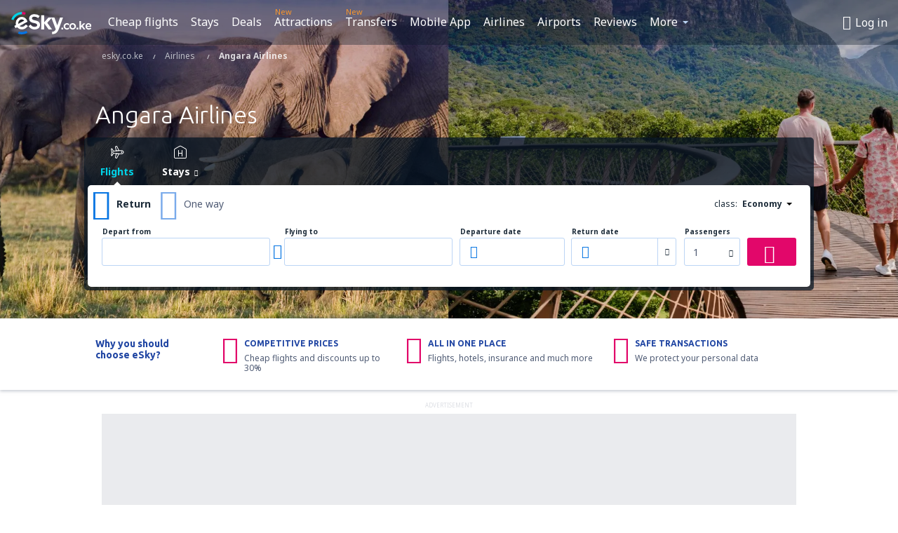

--- FILE ---
content_type: text/html; charset=UTF-8
request_url: https://www.esky.co.ke/airlines/al/2g/angara-airlines
body_size: 25193
content:

<!DOCTYPE html>
<!--[if IE]><![endif]-->
<!--[if IE 9 ]><html lang="en-KE" class="ie9"><![endif]-->
<!--[if (gt IE 9)|!(IE)]><!-->
	<html
	lang="en-KE"> <!--<![endif]-->
	<head>
				<link href="https://fonts.googleapis.com/css?family=Ubuntu:300,700|Noto+Sans:400,700|Source+Code+Pro:400,700&amp;subset=latin,cyrillic-ext,latin-ext&amp;display=swap" rel="preload" as="style">

					<meta charset="utf-8">

			<meta http-equiv="X-UA-Compatible" content="IE=Edge,chrome=1"/>
			<meta name="viewport" content="width=device-width, initial-scale=1.0, maximum-scale=1, user-scalable=no"/>
							    <title>Angara Airlines - Airlines - Angara Airlines cheap flights - esky.co.ke</title>
<meta name="description" content="Angara Airlines - Airline Tickets - Cheap flights - Travellers' reviews. Everything you want to know about Angara Airlines. Online booking: Angara Airlines through eSky!">
<meta name="keywords" content="Angara Airlines, airlines Angara Airlines, airline tickets Angara Airlines, tickets Angara Airlines, cheap flights Angara Airlines, flights Angara Airlines, Angara Airlines booking, Angara Airlines deals">

    <meta name="robots" content="all" />

    <link rel="canonical" href="https://www.esky.co.ke/airlines/al/2g/angara-airlines" />
<meta property="og:locale" content="en_KE" />
<meta property="og:site_name" content="esky.co.ke - Flights, Air Tickets, Flight Search, Deals" />

    <meta property="og:title" content="Angara Airlines - Airlines - Angara Airlines cheap flights - esky.co.ke" />

<meta property="og:type" content="website" />
    <meta property="og:image" content="https://www.esky.co.ke/res/latest/eui/static/img/logos/airlines/140x50/no_logo.png" />
    <meta property="og:url" content="https://www.esky.co.ke/airlines/al/2g/angara-airlines" />

    <meta property="og:description" content="Angara Airlines - Airline Tickets - Cheap flights - Travellers' reviews. Everything you want to know about Angara Airlines. Online booking: Angara Airlines through eSky!" />



						 <link rel="alternate" hreflang="bg" href="https://www.esky.bg/aviokompanii/al/2g/angara-airlines" />
								 <link rel="alternate" hreflang="bg-BG" href="https://www.esky.bg/aviokompanii/al/2g/angara-airlines" />
								 <link rel="alternate" hreflang="bs" href="https://www.esky.ba/avio-kompanije/al/2g/angara-airlines" />
								 <link rel="alternate" hreflang="bs-BA" href="https://www.esky.ba/avio-kompanije/al/2g/angara-airlines" />
								 <link rel="alternate" hreflang="cs" href="https://www.esky.cz/letecke-spolecnosti/al/2g/angara-airlines" />
								 <link rel="alternate" hreflang="cs-CZ" href="https://www.esky.cz/letecke-spolecnosti/al/2g/angara-airlines" />
								 <link rel="alternate" hreflang="da" href="https://www.eskytravel.dk/flyselskaber/al/2g/angara-airlines" />
								 <link rel="alternate" hreflang="da-DK" href="https://www.eskytravel.dk/flyselskaber/al/2g/angara-airlines" />
								 <link rel="alternate" hreflang="de" href="https://www.eskytravel.de/fluggesellschaften/al/2g/angara-airlines" />
								 <link rel="alternate" hreflang="de-AT" href="https://www.esky.at/fluggesellschaften/al/2g/angara-airlines" />
								 <link rel="alternate" hreflang="de-CH" href="https://www.eskytravel.ch/fluggesellschaften/al/2g/angara-airlines" />
								 <link rel="alternate" hreflang="de-DE" href="https://www.eskytravel.de/fluggesellschaften/al/2g/angara-airlines" />
								 <link rel="alternate" hreflang="el" href="https://www.esky.gr/aerometaforis/al/2g/angara-airlines" />
								 <link rel="alternate" hreflang="el-GR" href="https://www.esky.gr/aerometaforis/al/2g/angara-airlines" />
								 <link rel="alternate" hreflang="en" href="https://www.esky.com/airlines/al/2g/angara-airlines" />
								 <link rel="alternate" hreflang="en-142" href="https://www.esky.eu/airlines/al/2g/angara-airlines" />
								 <link rel="alternate" hreflang="en-150" href="https://www.esky.eu/airlines/al/2g/angara-airlines" />
								 <link rel="alternate" hreflang="en-EG" href="https://www.esky.com.eg/airlines/al/2g/angara-airlines" />
								 <link rel="alternate" hreflang="en-GB" href="https://www.esky.co.uk/airlines/al/2g/angara-airlines" />
								 <link rel="alternate" hreflang="en-HK" href="https://www.esky.com.hk/airlines/al/2g/angara-airlines" />
								 <link rel="alternate" hreflang="en-IE" href="https://www.esky.ie/airlines/al/2g/angara-airlines" />
								 <link rel="alternate" hreflang="en-KE" href="https://www.esky.co.ke/airlines/al/2g/angara-airlines" />
								 <link rel="alternate" hreflang="en-MY" href="https://www.esky.com.my/airlines/al/2g/angara-airlines" />
								 <link rel="alternate" hreflang="en-NG" href="https://www.esky.com.ng/airlines/al/2g/angara-airlines" />
								 <link rel="alternate" hreflang="en-NZ" href="https://www.eskytravel.co.nz/airlines/al/2g/angara-airlines" />
								 <link rel="alternate" hreflang="en-SG" href="https://www.esky.com.sg/airlines/al/2g/angara-airlines" />
								 <link rel="alternate" hreflang="en-US" href="https://www.esky.com/airlines/al/2g/angara-airlines" />
								 <link rel="alternate" hreflang="en-ZA" href="https://www.eskytravel.co.za/airlines/al/2g/angara-airlines" />
								 <link rel="alternate" hreflang="es" href="https://www.edestinos.com/aerolineas/al/2g/angara-airlines" />
								 <link rel="alternate" hreflang="es-BO" href="https://www.edestinos.com.bo/aerolineas/al/2g/angara-airlines" />
								 <link rel="alternate" hreflang="es-CL" href="https://www.edestinos.cl/aerolineas/al/2g/angara-airlines" />
								 <link rel="alternate" hreflang="es-CO" href="https://www.edestinos.com.co/aerolineas/al/2g/angara-airlines" />
								 <link rel="alternate" hreflang="es-CR" href="https://www.edestinos.cr/aerolineas/al/2g/angara-airlines" />
								 <link rel="alternate" hreflang="es-DO" href="https://www.edestinos.com.do/aerolineas/al/2g/angara-airlines" />
								 <link rel="alternate" hreflang="es-ES" href="https://www.esky.es/aerolineas/al/2g/angara-airlines" />
								 <link rel="alternate" hreflang="es-GT" href="https://www.edestinos.com.gt/aerolineas/al/2g/angara-airlines" />
								 <link rel="alternate" hreflang="es-HN" href="https://www.edestinos.com.hn/aerolineas/al/2g/angara-airlines" />
								 <link rel="alternate" hreflang="es-MX" href="https://www.edestinos.com.mx/aerolineas/al/2g/angara-airlines" />
								 <link rel="alternate" hreflang="es-NI" href="https://www.edestinos.com.ni/aerolineas/al/2g/angara-airlines" />
								 <link rel="alternate" hreflang="es-PA" href="https://www.edestinos.com.pa/aerolineas/al/2g/angara-airlines" />
								 <link rel="alternate" hreflang="es-PE" href="https://www.edestinos.com.pe/aerolineas/al/2g/angara-airlines" />
								 <link rel="alternate" hreflang="es-PR" href="https://www.edestinos.com.pr/aerolineas/al/2g/angara-airlines" />
								 <link rel="alternate" hreflang="es-PY" href="https://www.edestinos.com.py/aerolineas/al/2g/angara-airlines" />
								 <link rel="alternate" hreflang="es-SV" href="https://www.edestinos.com.sv/aerolineas/al/2g/angara-airlines" />
								 <link rel="alternate" hreflang="fi" href="https://www.esky.fi/lentoyhtiot/al/2g/angara-airlines" />
								 <link rel="alternate" hreflang="fi-FI" href="https://www.esky.fi/lentoyhtiot/al/2g/angara-airlines" />
								 <link rel="alternate" hreflang="fr" href="https://www.esky.fr/compagnies-aeriennes/al/2g/angara-airlines" />
								 <link rel="alternate" hreflang="fr-FR" href="https://www.esky.fr/compagnies-aeriennes/al/2g/angara-airlines" />
								 <link rel="alternate" hreflang="fr-MA" href="https://www.esky.co.ma/compagnies-aeriennes/al/2g/angara-airlines" />
								 <link rel="alternate" hreflang="hr" href="https://www.esky.hr/avio-kompanije/al/2g/angara-airlines" />
								 <link rel="alternate" hreflang="hr-HR" href="https://www.esky.hr/avio-kompanije/al/2g/angara-airlines" />
								 <link rel="alternate" hreflang="hu" href="https://www.esky.hu/legitarsasagok/al/2g/angara-airlines" />
								 <link rel="alternate" hreflang="hu-HU" href="https://www.esky.hu/legitarsasagok/al/2g/angara-airlines" />
								 <link rel="alternate" hreflang="it" href="https://www.eskytravel.it/compagnie-aeree/al/2g/angara-airlines" />
								 <link rel="alternate" hreflang="it-IT" href="https://www.eskytravel.it/compagnie-aeree/al/2g/angara-airlines" />
								 <link rel="alternate" hreflang="nb" href="https://www.eskytravel.no/flyselskaper/al/2g/angara-airlines" />
								 <link rel="alternate" hreflang="nb-NO" href="https://www.eskytravel.no/flyselskaper/al/2g/angara-airlines" />
								 <link rel="alternate" hreflang="nl" href="https://www.esky.nl/luchtvaartmaatschappijen/al/2g/angara-airlines" />
								 <link rel="alternate" hreflang="nl-BE" href="https://www.eskytravel.be/luchtvaartmaatschappijen/al/2g/angara-airlines" />
								 <link rel="alternate" hreflang="nl-NL" href="https://www.esky.nl/luchtvaartmaatschappijen/al/2g/angara-airlines" />
								 <link rel="alternate" hreflang="pl" href="https://www.esky.pl/linie-lotnicze/al/2g/angara-airlines" />
								 <link rel="alternate" hreflang="pl-PL" href="https://www.esky.pl/linie-lotnicze/al/2g/angara-airlines" />
								 <link rel="alternate" hreflang="pt" href="https://www.esky.pt/companhias-aereas/al/2g/angara-airlines" />
								 <link rel="alternate" hreflang="pt-PT" href="https://www.esky.pt/companhias-aereas/al/2g/angara-airlines" />
								 <link rel="alternate" hreflang="ro" href="https://www.esky.ro/companii-aeriene/al/2g/angara-airlines" />
								 <link rel="alternate" hreflang="ro-MD" href="https://www.esky.md/companii-aeriene/al/2g/angara-airlines" />
								 <link rel="alternate" hreflang="ro-RO" href="https://www.esky.ro/companii-aeriene/al/2g/angara-airlines" />
								 <link rel="alternate" hreflang="sk" href="https://www.esky.sk/letecke-spolocnosti/al/2g/angara-airlines" />
								 <link rel="alternate" hreflang="sk-SK" href="https://www.esky.sk/letecke-spolocnosti/al/2g/angara-airlines" />
								 <link rel="alternate" hreflang="sr" href="https://www.esky.rs/avio-kompanije/al/2g/angara-airlines" />
								 <link rel="alternate" hreflang="sr-RS" href="https://www.esky.rs/avio-kompanije/al/2g/angara-airlines" />
								 <link rel="alternate" hreflang="sv" href="https://www.esky.se/flygbolag/al/2g/angara-airlines" />
								 <link rel="alternate" hreflang="sv-SE" href="https://www.esky.se/flygbolag/al/2g/angara-airlines" />
								 <link rel="alternate" hreflang="tr" href="https://www.esky.com.tr/hava-yollari/al/2g/angara-airlines" />
								 <link rel="alternate" hreflang="tr-TR" href="https://www.esky.com.tr/hava-yollari/al/2g/angara-airlines" />
								 <link rel="alternate" hreflang="x-default" href="https://www.esky.com/airlines/al/2g/angara-airlines" />
			


			
			<script>
LUX=(function(){var a=("undefined"!==typeof(LUX)&&"undefined"!==typeof(LUX.gaMarks)?LUX.gaMarks:[]);var d=("undefined"!==typeof(LUX)&&"undefined"!==typeof(LUX.gaMeasures)?LUX.gaMeasures:[]);var j="LUX_start";var k=window.performance;var l=("undefined"!==typeof(LUX)&&LUX.ns?LUX.ns:(Date.now?Date.now():+(new Date())));if(k&&k.timing&&k.timing.navigationStart){l=k.timing.navigationStart}function f(){if(k&&k.now){return k.now()}var o=Date.now?Date.now():+(new Date());return o-l}function b(n){if(k){if(k.mark){return k.mark(n)}else{if(k.webkitMark){return k.webkitMark(n)}}}a.push({name:n,entryType:"mark",startTime:f(),duration:0});return}function m(p,t,n){if("undefined"===typeof(t)&&h(j)){t=j}if(k){if(k.measure){if(t){if(n){return k.measure(p,t,n)}else{return k.measure(p,t)}}else{return k.measure(p)}}else{if(k.webkitMeasure){return k.webkitMeasure(p,t,n)}}}var r=0,o=f();if(t){var s=h(t);if(s){r=s.startTime}else{if(k&&k.timing&&k.timing[t]){r=k.timing[t]-k.timing.navigationStart}else{return}}}if(n){var q=h(n);if(q){o=q.startTime}else{if(k&&k.timing&&k.timing[n]){o=k.timing[n]-k.timing.navigationStart}else{return}}}d.push({name:p,entryType:"measure",startTime:r,duration:(o-r)});return}function h(n){return c(n,g())}function c(p,o){for(i=o.length-1;i>=0;i--){var n=o[i];if(p===n.name){return n}}return undefined}function g(){if(k){if(k.getEntriesByType){return k.getEntriesByType("mark")}else{if(k.webkitGetEntriesByType){return k.webkitGetEntriesByType("mark")}}}return a}return{mark:b,measure:m,gaMarks:a,gaMeasures:d}})();LUX.ns=(Date.now?Date.now():+(new Date()));LUX.ac=[];LUX.cmd=function(a){LUX.ac.push(a)};LUX.init=function(){LUX.cmd(["init"])};LUX.send=function(){LUX.cmd(["send"])};LUX.addData=function(a,b){LUX.cmd(["addData",a,b])};LUX_ae=[];window.addEventListener("error",function(a){LUX_ae.push(a)});LUX_al=[];if("function"===typeof(PerformanceObserver)&&"function"===typeof(PerformanceLongTaskTiming)){var LongTaskObserver=new PerformanceObserver(function(c){var b=c.getEntries();for(var a=0;a<b.length;a++){var d=b[a];LUX_al.push(d)}});try{LongTaskObserver.observe({type:["longtask"]})}catch(e){}};
LUX.label="dbr_landing_pages_airline_airline";
LUX.samplerate = (function (p, s) { try { return Math.max.apply(null, String(s).split(';').map(function (v, i) { return i === 0 ? ['*', v] : v.split(':'); }).map(function (a) { return [new RegExp('^' + a[0].replace(/\*/g, '.*').replace(/\+/g, '\\$&'), 'i'), parseInt(a[1], 10) ]; }).filter(function (a) { return a[0].test(p); }).map(function (a) { return a[1]; })) || void 0 } catch(e) { return; }; })(location.pathname, "20");
</script>
<script src="https://cdn.speedcurve.com/js/lux.js?id=4134562730" defer crossorigin="anonymous"></script>
			<script>
(function (w, d, s, l, i, g) {
	w[l] = w[l] || [];
	w[l].push({ 'gtm.start': new Date().getTime(), event: 'gtm.js' });
	var f = d.getElementsByTagName(s)[0],
		j = d.createElement(s),
		dl = l != 'dataLayer' ? '&l=' + l : '';
	j.async = true;
	(j.id = g), (j.src = 'https://etm.esky.co.ke/gtm.js?id=' + i + dl);
	f.parentNode.insertBefore(j, f);
})(window, document, 'script', 'dataLayer', 'GTM-NH83QL6', 'esky.gtm.global');
</script>
<script>
(function (w, d, s, p) {
	w._edls = w._edls || [];
	w._edls.push(['set', 'esky.page.label', 'airlines.item']);
	var f = d.getElementsByTagName(s)[0],
		j = d.createElement(s);
	j.async = true;
	j.id = 'esky-dls';
	j.dataset.prefix = p;
	j.dataset.schema = 'messages';
	j.src = p + '/dls.js';
	f.parentNode.insertBefore(j, f);
})(window, document, 'script', 'https://www.esky.com/data-layer');
</script>

			
	<script>
		dataLayer = [];

					dataLayer.push({"Page":{"Category":"Airlines","Type":"Content"}});
		
		function setFirstTimeVisit(cookieName) {
			function formatDate(param) {
				return ('0' + param).slice(-2);
			}

			function getPresentDate() {
				var today = new Date();
				var date = today.getFullYear() +
					formatDate(today.getMonth() + 1) +
					formatDate(today.getDate()) +
					formatDate(today.getHours()) +
					formatDate(today.getMinutes());

				return date;
			}

			function setCookie() {
				document.cookie = cookieName + '=' + getPresentDate() + ';path=/;expires=' + new Date(+new Date() + 24 * 60 * 60 * 1000 * 365);
			}

			function getCookieValues() {
				return document.cookie.match(RegExp('(?:^|;\\s*)' + cookieName + '=([^;]*)'));
			}

			function isCookieSet() {
				var match = getCookieValues();
				return (match != null && match.length > 0);
			}

			if (!isCookieSet()) {
				setCookie();
			}

			dataLayer.push({
				'UserFirstVisitDate': getCookieValues()[1]
			})
		}

		setFirstTimeVisit('firstTimeVisit');
	</script>




			<script>
	var _eac = _eac || {};

	_eac.start = new Date();
	_eac.url = '/patalyst/v1.1';
	_eac.disabledActions = '[]';
	_eac.enabled = true;
	_eac.dimensions = [];
						_eac.dimensions.push([ 'TestAB', 'site not tested', 'String' ]);
								_eac.dimensions.push([ 'Partner', 'ESKYKE', 'String' ]);
			
	function extendObj (objA, objB) {
		for (var i in objB) {
			if (objB.hasOwnProperty(i)) {
				objA[i] = objB[i];
			}
		}
	}

	var ibeConfig = {};
	var dbrRoutes = {};
	var i18n = {};
	//JS logger
	var logger = {
		adapters: [
						{
				name: 'http',
				level: ['ERROR']
			}
		],
		url: '/_fe/log'
	};

		var routesAsync = "/res/gh-b112/common/js-routing/prod_en_ke.js";
	
	function i18nExtend(_i18n) {
		extendObj(i18n, _i18n)
	}
</script>

<link rel="shortcut icon" href="https://static1.eskypartners.com/favicons/esky.ico"/>
	<meta name="theme-color" content="#031639">
<link href="https://www.esky.co.ke/res/gh-b112/eui/css/default/templates/default.css" type="text/css" rel="stylesheet" />
	<link href="https://www.esky.co.ke/res/gh-b112/eui/css/default/pages/landing-pages/airlines/airline.css" type="text/css" rel="stylesheet" />

<!--[if IE 9]>
<script src="/res/gh-b112/eui/js/vendor/es6-shim.min.js"></script>
<![endif]-->
<!--[if lt IE 9]>
<script src="/res/gh-b112/eui/js/vendor/html5shiv.min.js"></script>
<script src="/res/gh-b112/eui/js/vendor/es5-shim.min.js"></script>
<![endif]-->
<!--[if lt IE 8]>
<script src="/res/gh-b112/eui/js/vendor/json3.min.js"></script>
<![endif]-->

<script>
	if (!Object.assign || !window.Promise) {
		var shim = document.createElement('script');
		shim.setAttribute('src', '/res/gh-b112/eui/js/vendor/es6-shim.min.js');
		document.getElementsByTagName('head')[0].appendChild(shim);
	}
</script>

		
	    					
		
		
		<link href="https://fonts.googleapis.com/css?family=Ubuntu:300,700|Noto+Sans:400,700|Source+Code+Pro:400,700&amp;subset=latin,cyrillic-ext,latin-ext&amp;display=swap" rel="stylesheet" type="text/css">
																				<link href="https://www.esky.co.ke/res/gh-b112/eui/js/0.js" as="script" rel="preload">
											<link href="https://www.esky.co.ke/res/gh-b112/eui/js/2.js" as="script" rel="preload">
											<link href="https://www.esky.co.ke/res/gh-b112/eui/js/1.js" as="script" rel="preload">
											<link href="https://www.esky.co.ke/res/gh-b112/eui/js/3.js" as="script" rel="preload">
											<link href="https://www.esky.co.ke/res/gh-b112/eui/js/4.js" as="script" rel="preload">
											<link href="https://www.esky.co.ke/res/gh-b112/eui/js/5.js" as="script" rel="preload">
											<link href="https://www.esky.co.ke/res/gh-b112/eui/js/6.js" as="script" rel="preload">
											<link href="https://www.esky.co.ke/res/gh-b112/eui/js/7.js" as="script" rel="preload">
											<link href="https://www.esky.co.ke/res/gh-b112/eui/js/common.js" as="script" rel="preload">
											<link href="https://www.esky.co.ke/res/gh-b112/eui/js/router.js" as="script" rel="preload">
											<link href="https://www.esky.co.ke/res/gh-b112/eui/js/partners-locale/en_ke.js" as="script" rel="preload">
											<link href="https://www.esky.co.ke/res/gh-b112/eui/js/12.js" as="script" rel="preload">
											<link href="https://www.esky.co.ke/res/gh-b112/eui/js/8.js" as="script" rel="preload">
											<link href="https://www.esky.co.ke/res/gh-b112/eui/js/9.js" as="script" rel="preload">
											<link href="https://www.esky.co.ke/res/gh-b112/eui/js/10.js" as="script" rel="preload">
											<link href="https://www.esky.co.ke/res/gh-b112/eui/js/11.js" as="script" rel="preload">
											<link href="https://www.esky.co.ke/res/gh-b112/eui/js/15.js" as="script" rel="preload">
											<link href="https://www.esky.co.ke/res/gh-b112/eui/js/16.js" as="script" rel="preload">
											<link href="https://www.esky.co.ke/res/gh-b112/eui/js/17.js" as="script" rel="preload">
											<link href="https://www.esky.co.ke/res/gh-b112/eui/js/landing-pages/airline.js" as="script" rel="preload">
														
								<script src="https://www.esky.co.ke/res/gh-b112/eui/js/affiliates/cj.js" defer></script>
				</head>

	<body
		id="default_container"
		data-go-test-id=""
		data-go-test-version=""
		data-route="dbr_landing_pages_airline_airline"
		 data-action="airline" class="action-airline airline" 		 	>
										<!-- Google Tag Manager -->
	<noscript>
		<iframe src="//www.googletagmanager.com/ns.html?id=GTM-5575NWQ" height="0" width="0" style="display:none;visibility:hidden"></iframe>
	</noscript>

	<script>
		(function(w,d,s,l,i){w[l]=w[l]||[];w[l].push({'gtm.start':
				new Date().getTime(),event:'gtm.js'});var f=d.getElementsByTagName(s)[0],
				j=d.createElement(s),dl=l!='dataLayer'?'&l='+l:'';j.async=true;j.src=
				'//www.googletagmanager.com/gtm.js?id='+i+dl;f.parentNode.insertBefore(j,f);
		})(window,document,'script','dataLayer','GTM-5575NWQ');
	</script>

	<script type="text/javascript">
		window[window.addEventListener ? 'addEventListener' : 'attachEvent']('load', function () {
			dataLayer.push({
				'event': 'LoadingDone'
			});
		}, false);
	</script>
					
						
		
							
		
							
							
								
															
										
		
				
					
	<noscript class="no-js">
						
		
		
		
		
		
			<div class="msg-box  info">
		<i class="ico-msg icon-alert"></i>
		<div class="content">
							<h5 class="header">You can't see some of the content</h5>
										<p class="description">JavaScript (used for interactive content etc.) has been disabled in your browser. Unless you enable it, the site will not work properly or at all.</p>
						
							<div class="description">			<div class="btn-list">
				<strong>How to enable JavaScript:</strong>
				<ul>
											<li>
							<a href="https://support.google.com/chrome/answer/114662?hl=en" class="btn small function" rel="nofollow" target="_blank">Chrome</a>
						</li>
											<li>
							<a href="https://support.mozilla.org/en-US/kb/javascript-settings-for-interactive-web-pages" class="btn small function" rel="nofollow" target="_blank">Firefox</a>
						</li>
											<li>
							<a href="https://support.microsoft.com/en-gb/gp/howtoscript" class="btn small function" rel="nofollow" target="_blank">Internet Explorer</a>
						</li>
											<li>
							<a href="https://support.apple.com/en-us/HT201265" class="btn small function" rel="nofollow" target="_blank">Safari</a>
						</li>
											<li>
							<a href="http://www.opera.com/docs/browserjs/" class="btn small function" rel="nofollow" target="_blank">Opera</a>
						</li>
									</ul>
			</div>
		</div>
			
			
			
			
			
					</div>
	</div>

	
	</noscript>

		
									
				
		<header id="header-top" class="transparent">
			<div class="header-wrapper">
				<div class="logo-section">
											<a class="logo" href="https://www.esky.co.ke/" target="_top" >
							<span class="back-to-mainpage">&lt;&lt; home page</span>
														<img class="logo-img" src="https://static1.eskypartners.com/logos/eskyco_ke_white.svg"  alt="Angara Airlines - Airlines - Angara Airlines cheap flights - esky.co.ke - Flights, Air Tickets, Flight Search, Deals"
					 data-static-img-url="https://static1.eskypartners.com/logos/eskyco_ke_white.png"/>
					
						</a>
									</div>
									
		
		<nav class="main-nav">
			<ul class="site-menu menu mobile-menu">
																													<li class="tree-item main-tabs">

																									<a href="/flights" title="Cheap flights" class="menu-link link-1 tx-link">Cheap flights</a>
															</li>
																				<li class="tree-item main-tabs">

																									<a href="/stays/" title="Stays" class="menu-link link-2 tx-link">Stays</a>
															</li>
																				<li class="tree-item main-tabs">

																									<a href="/deals" title="Deals" class="menu-link link-3 tx-link">Deals</a>
															</li>
																				<li class="tree-item main-tabs with-badge">

																	<span class="item-badge">New</span>
																									<a href="https://www.getyourguide.com/?partner_id=6PH6GQ5&amp;cmp=KE" rel="nofollow" title="Attractions" target="_blank" class="menu-link link-4 tx-link">Attractions</a>
															</li>
																				<li class="tree-item main-tabs with-badge">

																	<span class="item-badge">New</span>
																									<a href="https://esky-ke.mozio.com/?campaign=website" rel="nofollow" target="_blank" rel="noreferrer noopener" title="Transfers" class="menu-link link-5 tx-link">Transfers</a>
															</li>
																				<li class="tree-item main-tabs">

																									<a href="https://app.esky.com/?utm_source=esky.co.ke&amp;utm_medium=menu" target="_blank" title="Mobile App" class="menu-link link-6 tx-link">Mobile App</a>
															</li>
																				<li class="tree-item main-tabs">

																									<a href="/airlines" title="Airlines" class="menu-link link-7 tx-link">Airlines</a>
															</li>
																				<li class="tree-item main-tabs">

																									<a href="/airports" title="Airports" class="menu-link link-8 tx-link">Airports</a>
															</li>
																				<li class="tree-item main-tabs">

																									<a href="/reviews" title="Reviews" class="menu-link link-9 tx-link">Reviews</a>
															</li>
																																																							<li class="tree-item menu-more">

																									<a href="/insurance" title="Insurance" class="menu-link link-1 tx-link">Insurance</a>
															</li>
																				<li class="tree-item menu-more">

																									<a href="/travel-guide" title="Travel guide" class="menu-link link-2 tx-link">Travel guide</a>
															</li>
																				<li class="tree-item menu-more">

																									<a href="/radar" title="Flight radar" class="menu-link link-3 tx-link">Flight radar</a>
															</li>
																				<li class="tree-item menu-more">

																									<a href="/userzone/login" rel="nofollow" title="Booking management" class="menu-link link-4 tx-link">Booking management</a>
															</li>
															
									<li class="main-tabs more-tab tree-item main-menu-dropdown hide-medium">
						<a href="javascript:void(null)" class="menu-link more"
						   data-content-id="main-menu-more-box">More</a>
						<ul id="main-menu-more-box" class="dropdown-content"
						    data-dropdown-content-id="main-menu-more-box">
																																																	<li>
											<a href="/insurance" title="Insurance">Insurance</a>
										</li>
																			<li>
											<a href="/travel-guide" title="Travel guide">Travel guide</a>
										</li>
																			<li>
											<a href="/radar" title="Flight radar">Flight radar</a>
										</li>
																			<li>
											<a href="/userzone/login" rel="nofollow" title="Booking management">Booking management</a>
										</li>
																														</ul>
					</li>
							</ul>
		</nav>
	
				
				<div class="header-side-options">
					
											<div class="user-zone-header">
														
	

<div class="hidden">
	<div id="uz-login-box" class="uz-login-box">
		<img class="illustration" src="https://www.esky.co.ke/_fe/img/illustration-default-user_zone.svg?s=80x80">

		<h4 class="title">Hey, good to see you!</h4>

		<p class="description">Log in to book your next trip faster and have all your travel details in one place.</p>

		<ul class="uz-menu-wrapper">
							<li class="menu-item user-zone-google">
					<img class="menu-item-img" src="https://www.esky.co.ke/_fe/img/icon_google_multicolor.svg?s=20x20">
					<span class="menu-item-text">Continue with Google</span>
				</li>
				<li class="menu-item user-zone-facebook">
					<img class="menu-item-img" src="https://www.esky.co.ke/_fe/img/icon_facebook_multicolor.svg?s=20x20">
					<span class="menu-item-text">Continue with Facebook</span>
				</li>
						<li class="menu-item user-zone-email">
				<img class="menu-item-img" src="https://www.esky.co.ke/_fe/img/icon_mail.svg?s=20x20">
				<span class="menu-item-text">Continue with e-mail</span>
			</li>
		</ul>
	</div>
</div>
	
	
				
										</div>
					
												<div id="hamburger-wrapper" class="hamburger-wrapper">
		<div class="hamburger-inner-wrapper">
			<div class="hamburger">
				<span class="line line1"></span>
				<span class="line line2"></span>
				<span class="line line3"></span>
			</div>
			<span class="hamburger-title">Menu<i class="icon icon-eui_arrow_down hide-small"></i></span>
			<span class="hamburger-close"><i class="icon icon-eui_close"></i></span>
		</div>
	</div>
									</div>

							</div>
		</header>
	
<script type="text/javascript">
	i18nExtend({
    "message-dialog": {
        "Your_account_has_been_connected_with_facebook": "Your account has been connected to Facebook.",
        "You_can_now_sign_in_via_facebook_or_normal_account": "Now you can log in by your Facebook profile {$1} and also with your e-mail address and password.",
        "Your_account_has_been_disconnected_from_facebook": "Your account has been disconnected from Facebook.",
        "You_can_now_sign_in_only_with_email_and_password": "Now you can log to your account only with <br \/> e-mail address and password.",
        "Account_with_email_from_current_facebook_profile_already_exists": "Currently logged in Facebook profile is connected to existing account.",
        "Sign_in_to_other_facebook_profile_to_connect_it_with_this_account": "Log in to the other profile on Facebook to connect it with this account.",
        "You_have_already_account_connected_to_other_facebook_profile": "You already have an account connected to another Facebook profile",
        "Sign_in_to_other_facebook_profile_or_via_email": "Log in using another Facebook profile or via e-mail and password.",
        "Changes_have_been_saved": "Details have been saved",
        "We_have_sent_you_reset_password_link": "We have sent you a link to reset your password.",
        "Check_your_email_to_reset_password": "Check your e-mail and follow the instructions from the message.",
        "We_have_sent_you_activation_link": "Activation link has been sent to your e-mail",
        "Check_your_email_and_follow_instructions_to_activate_account": "Please check your mail box and follow instructions to activate your account.",
        "Welcome_in_our_site": "Welcome to eSky.pl",
        "We_wish_you_very_best_journeys": "We wish you many pleasant journeys!",
        "Traveler_added": "Traveler has been added",
        "Traveler_saved": "Traveler has been saved",
        "Traveler_removed": "Traveler has been removed",
        "Callcenter_callback_success_title": "The conversation has been ordered",
        "Callcenter_callback_success_text": "Soon you will be contacted by our consultant",
        "Travel_group_message_success_title": "Your inquiry was sent",
        "Travel_group_message_error_title": "Your inquiry could not be sent",
        "Travel_group_message_success_description": "Our consultant will contact you shortly in order to arrange the journey.",
        "Travel_group_message_error_description": "Try to send message again",
        "No_deals_for_specified_date": "Unfortunately, the flight is no longer available",
        "No_deals_for_date_more_info": "This is popular route. Try to choose a flight on another date",
        "Provide_your_data": "Provide your data",
        "To_shorten_reservation_time": "to shorten reservation time in the future.",
        "Contact_form_success_header": "Message has been sent succesfully!",
        "Contact_form_success_description": "Thank you for contacting us. We will answer you as soon as possible.",
        "Contact_form_error_header": "Sorry, your message has not been sent.",
        "Contact_form_error_description": "Something went wrong . Try again in a moment.",
        "Resend_confirmation_success_header": "Confirmation has been resent",
        "Resend_confirmation_success_description": "Check your e-mail. If you don\u2019t see it, look in the spam folder.",
        "Resend_confirmation_error_header": "Confirmation has not been resent",
        "Resend_confirmation_error_description": "We\u2019re sorry, but we\u2019re unable to resent confirmation. Please, try again later.",
        "Resend_confirmation_info_406_header": "Confirmation hasn\u2019t been sent\n\n",
        "Resend_confirmation_info_406_description": "We\u2019re currently processing your booking and it may change its status shortly. Please wait a few minutes and try again.\n\n",
        "Resend_confirmation_info_409_header": "Your confirmation has been sent",
        "Resend_confirmation_info_409_description": "Please check your spam folder, if you didin\u2019t receive an e-mail from us.\n\n",
        "Try_to_send_again": "Try to send it again",
        "Or": "or",
        "Price_operator_info": "Operator rates apply",
        "Hotel_search_not_found_info": "Sorry, no results for your search",
        "Hotel_search_not_found_sub_info": "Make sure you typed correct names",
        "Hotel_search_error_info": "Sorry, no results for your search",
        "Hotel_search_error_sub_info": "Try to search different criteria",
        "Hotel_search_filters_not_found_head": "No results found for that filter criteria",
        "Hotel_search_filters_not_found_desc": "Change your filter criteria or clear all filters",
        "Hotel_search_filters_not_found_clear_all_filters": "Clear all filters"
    },
    "user-zone-header": {
        "Price_alerts": "Price alerts",
        "Search_history": "Search history",
        "Travelers": "Travelers",
        "Payer_data": "Payer details",
        "Settings": "Account settings",
        "Logout": "Log out",
        "Sign_in": "Log in",
        "or": "or",
        "sign_up": "register",
        "My_account": "My account",
        "My_bookings": "My bookings",
        "Co_travelers": "Co-travellers",
        "Payer_data_contact": "Payer details",
        "Account_settings": "Account settings",
        "Wallet": "{{parentSiteName}} Wallet"
    },
    "user-zone-login": {
        "Sign_in_facebook": "Log in with Facebook",
        "or": "or",
        "email": "E-mail",
        "password": "Password",
        "remember_me": "Remember me",
        "Sign_in": "Log in",
        "Dont_remember_password": "Forgot your password?",
        "Enter_email": "Enter e-mail",
        "Enter_valid_email": "Enter correct e-mail",
        "Enter_password": "Enter password",
        "Wrong_email_or_password": "Entered e-mail addres or password is incorrect",
        "Dont_have_account": "Don't have an account yet?",
        "Register": "Register"
    },
    "reset-password-dialog": {
        "Did_you_forget_password": "Forgot your password?",
        "Type_your_email_which_you_login_to_account": "Enter e-mail address you use to log in your account.",
        "Email": "E-mail",
        "I_want_set_new_password": "I want to set a new password",
        "Enter_email": "Enter e-mail",
        "Enter_valid_email": "Enter correct e-mail",
        "Check_your_email_to_reset_password": "Check your e-mail and follow the instructions from the message.",
        "We_have_sent_you_reset_password_link": "We have sent you a link to reset your password.",
        "User_with_this_email_does_not_exist": "There is no account registered for this e-mail address.",
        "This_value_is_not_a_valid_email_address": "Incorrect e-mail address",
        "Back_to_login": "Back to login"
    },
    "facebook-connect-dialog": {
        "Connect_account_with_facebook": "Connect your account with Facebook",
        "Connect_your_account_with_currently_logged_facebook_profile": "Connect account on eSky <b>{$1}<\/b> with the currently logged Facebook profile to:",
        "You_can_easy_and_safe_connect_your_account_with_facebook": "You can connect your account with your Facebook profile in a fast and safe way to:",
        "easly_find_friends_traveling_in_the_same_direction": "easliy find friends going the same destination",
        "It_looks_that_you_already_have_account": "It seems that you already have an account with us.",
        "share_promotions_and_reservations": "share the promotions and reservations",
        "sign_in_with_one_click": "log in with one click",
        "You_decide_what_will_be_published": "Only you decide what should be published and when"
    },
    "user-zone-registration": {
        "Sign_in_facebook": "Log in with Facebook",
        "or": "or",
        "email": "E-mail",
        "password": "Password (minimum of 6 characters)",
        "repeat_password": "Re-enter password",
        "Regulations_acceptance": "I accept<a href=\"{$1}\" class=\"show-regulations dialog-regulations-link\" data-dialog-title=\"Regulations\">Terms and conditions<\/a>",
        "Register": "Register",
        "Enter_email": "Enter e-mail",
        "Enter_valid_email": "Enter correct e-mail",
        "Enter_password": "Enter password",
        "Password_to_short": "The password should consist of at least 6 characters",
        "Enter_password_again": "Re-enter password",
        "Passwords_are_different": "Paswords dont match",
        "Regulations_acceptance_needed": "You must accept the Terms and conditions",
        "This_email_is_already_used": "This e-mail address is already in use"
    },
    "regulations-dialog": {
        "Regulations": "Terms & conditions",
        "Print": "Print",
        "Open_in_new_window": "Open in new window",
        "Policy_of_withdrawal": "Withdrawal Policy",
        "Booking_conditions": "Booking conditions",
        "Policy_scope": "Scope of insurance"
    }
});</script>

					
													
	<div class="hero with-breadcrumbs hero-under-menu  lazy"
		 data-bg="/_fe/img/afryka_grudzien2025.png">

				<div class="hero-content">
				        		                        <div class="breadcrumbs" >
            <ol itemscope itemtype="http://schema.org/BreadcrumbList">                        <li itemprop="itemListElement" itemscope itemtype="http://schema.org/ListItem" data-qa-segment="esky.co.ke">
                            <a itemprop="item" href="/" class="tx-link">
                                <span itemprop="name">esky.co.ke</span>
                            </a>
                            <meta itemprop="position" content="1">
                        </li><li itemprop="itemListElement" itemscope itemtype="http://schema.org/ListItem"
                                data-qa-segment="Airlines" class="">
                                <a itemprop="item" href="/airlines" class="tx-link">
                                    <span itemprop="name">Airlines</span>
                                </a>
                                                                <meta itemprop="position" content="2">
                            </li>                            <li itemprop="itemListElement" itemscope itemtype="http://schema.org/ListItem" data-qa-segment="Angara Airlines">
                                <span itemprop="name">Angara Airlines</span>
                                                                <meta itemprop="position" content="3">
                            </li></ol>
        </div>
        
							<div class="airline-qsf-head">
			<h1 class="head-text">Angara Airlines</h1>
		</div>
		<div class="multi-qsf default" id="multiQsf">
	<div class="mq-header">
		<div class="mq-shadow-left"></div>
		<div class="mq-shadow-right"></div>

		<div class="mq-tabs-wrapper">
			<div class="mq-tabs">
															<div class="mq-tab" data-tab-id="Flights">
							
							<a class="mq-tab-icon " href="" target="_self">
								<img class="icon"
									 src="https://www.esky.co.ke/_fe/img/icon_plane_right.svg?c=ffffff"
									 alt="Flights"/>
								<span class="mq-tab-caption">Flights</span>
							</a>
						</div>
																				<div class="mq-tab" data-tab-id="Hotels">
							
							<a class="mq-tab-icon mq-tab-link" href="/stays/" target="_self">
								<img class="icon"
									 src="https://www.esky.co.ke/_fe/img/icon_hotel.svg?c=ffffff"
									 alt="Stays"/>
								<span class="mq-tab-caption">Stays</span>
							</a>
						</div>
												</div>
		</div>

			</div>
	<div class="mq-content">
		<div class="qsf-loader">
			<div class="css-loader mini"></div>
		</div>
		<div id="multiQsfFlights" class="hidden">
				
	
	
	<form id="qsf_form" action="https://www.esky.co.ke/flights/search/" class="flights-qsf with-tabs" method="get" novalidate>
		<section class="top">
			<fieldset class="trip-types">
				<ul class="trip-type-list">
					<li class="type roundtrip active" data-title="Return">
						<input type="radio" id="TripTypeRoundtrip" name="ot" value="RoundTrip" checked="checked" />
						
        
                    		        <label class="radio" for="TripTypeRoundtrip">
            Return

                    </label>
					</li>
					<li class="type oneway" data-title="One way">
						<input type="radio" id="TripTypeOneway" name="ot" value="OneWay" />
						
        
                    		        <label class="radio" for="TripTypeOneway">
            One way

                    </label>
					</li>

					
				</ul>
			</fieldset>
			<fieldset class="trip-service-class">
				<div class="wrap service-class">
					
        
                    		        <label for="serviceClass" class="required">
            class:

                    </label>
					<select id="serviceClass" name="sc" class="not-custom" data-storage-type="session">
        <option value="economy" selected="selected">
                                    Economy                            </option><option value="economy-premium">
                                    Economy Premium                            </option><option value="business">
                                    Business                            </option><option value="first">
                                    First Class                            </option></select>
				</div>
			</fieldset>
					</section>
		<section class="main">
			<div class="flex">
				<div>
					<div class="left-data">
						<div class="roundtrip-qsf">
							<fieldset class="trip-destinations">
	<div class="wrap departure">
		
        
                    		        <label class="field-label required" for="departureRoundtrip0">
            Depart from

                    </label>
				    <input type="text" id="departureRoundtrip0" name="tr[0][d]" required="required" class="destination " />

		    <input type="text" id="departureRoundtrip1" name="tr[1][d]" required="required" class="destination hidden " />

	</div>
	<div class="wrap trip-arrows"></div>
	<div class="wrap arrival">
		
        
                    		        <label class="field-label required" for="arrivalRoundtrip0">
            Flying to

                    </label>
				    <input type="text" id="arrivalRoundtrip0" name="tr[0][a]" required="required" class="destination " />

		    <input type="text" id="arrivalRoundtrip1" name="tr[1][a]" required="required" class="destination hidden " />

	</div>
</fieldset>
<fieldset class="trip-dates">
	<div class="wrap departure-date inner-addon left-addon">
		
        
                    		        <label class="field-label required" for="departureDateRoundtrip0">
            Departure date

                    </label>
				    <input type="text" id="departureDateRoundtrip0" name="tr[0][dd]" required="required" class="date " />

	</div>
	<div class="wrap return-date inner-addon left-addon">
		
        
                    		        <label class="field-label required" for="departureDateRoundtrip1">
            Return date

                    </label>
				    <input type="text" id="departureDateRoundtrip1" name="tr[1][dd]" required="required" class="date " />

		<i class="cross icon-cross2"></i>
	</div>
</fieldset>
						</div>
						<div class="oneway-qsf hidden">
							<fieldset class="trip-destinations">
    <div class="wrap departure">
		
        
                    		        <label class="field-label required" for="departureOneway">
            Depart from

                    </label>
                    <input type="text" id="departureOneway" name="to[0][d]" required="required" class="destination " />

    </div>
    <div class="wrap trip-arrows one"></div>
    <div class="wrap arrival">
		
        
                    		        <label class="field-label required" for="arrivalOneway">
            Flying to

                    </label>
                    <input type="text" id="arrivalOneway" name="to[0][a]" required="required" class="destination " />

    </div>
</fieldset>
<fieldset class="trip-dates">
    <div class="wrap departure-date inner-addon left-addon">
		
        
                    		        <label class="field-label required" for="departureDateOneway">
            Departure date

                    </label>
                    <input type="text" id="departureDateOneway" name="to[0][dd]" required="required" class="date " />

    </div>
    <div class="wrap return-date inner-addon left-addon disabled">
		<label for="returnDateOneway" class="field-label">Return date</label>
        <input type="text" id="returnDateOneway" class="date" placeholder="...">
		<button type="button" class="ui-datepicker-trigger"></button>
    </div>
</fieldset>
						</div>

						<div class="multicity-qsf hidden">
													</div>

					</div>
					<div class="right-data">
						<fieldset class="trip-paxes package-search">
														
							<label class="field-label">Passengers</label>
							<div class="wrap pax-widget custom-dropdown  " data-content-id="pax-counter">1</div>
							<input type="hidden" id="adultPaxAmount" name="pa" value="1" />
							<input type="hidden" id="youthPaxAmount" name="py" value="0" />
							<input type="hidden" id="childPaxAmount" name="pc" value="0" />
							<input type="hidden" id="infantPaxAmount" name="pi" value="0" />
						</fieldset>
													<fieldset class="trip-search">
								<button type="button" class="btn transaction qsf-search">
									<span class="text">Search flight</span>
								</button>
							</fieldset>
											</div>

				</div>
							</div>
		</section>
	</form>

	<script type="text/javascript">
		if (typeof ibeConfig !== 'undefined') {
			extendObj(ibeConfig, {
				partner: 'ESKYKE',
				language: 'en-KE',
				languageCode: 'en',
				country: 'ke',
				eskyservices: 'autocomplete.eskyservices.pl',
				eskyservicesSsl: 'autocomplete.eskyservices.pl',
				autocompleteBaseUrl: 'https://autocomplete2.eskyservices.pl/api/v1',
				flightsAutocompleteVersion: 'v1',
				formatDate: 'YYYY-MM-DD',
				FormMinDate: '+0d',
				multiQSF: {"links":[{"label":"Flights","url":"","visible":true,"icon":"plane_right","is_link":false,"badge":"","open_in_new_tab":false,"form_type":"Flights"},{"label":"Hotels","url":"\/stays\/","visible":true,"icon":"hotel","is_link":true,"badge":"","open_in_new_tab":false,"form_type":"Hotels"}],"visible":true},
				qsfVariant: null,
				collectUserSelection: true,
				eskyApiUrl: 'https://www.esky.co.ke/eapi',
				providerSearchResultsUrl: null,
				useNewFlightsSearch: true,
				openAdditionalPackagesTab: false
			});
		}
	</script>


		    
<script type="text/javascript">
	i18nExtend({
    "outdated-browser-info": {
        "Your_browser_is_outdated": "Your browser is outdated",
        "New_browser_advantages_info": "Newer browsers save your time, keep you  safer, and let you do more online.",
        "Currently_you_are_using_old_ie": "Currently you're using old IE",
        "Update_your_browser": "Update your browser",
        "Try_different_modern_browser": "Try a different modern browser:"
    },
    "regulations-dialog": {
        "Regulations": "Terms & conditions",
        "Print": "Print",
        "Open_in_new_window": "Open in new window",
        "Policy_of_withdrawal": "Withdrawal Policy",
        "Booking_conditions": "Booking conditions",
        "Policy_scope": "Scope of insurance"
    },
    "splash-screen": {
        "Btn_store": "Download for free",
        "Kill_splash": "Go to website",
        "Text_promotion": "\u2713 Attractive flight deals<br> \u2713 Cheap flights search engine<br> \u2713 The largest availability of airlines and airports"
    },
    "smart-banner": {
        "App_name_android": "eSky",
        "App_name_ios": "eSky",
        "Description_android": "Search and book faster",
        "Description_ios": "Search and book faster",
        "Btn_install_short_android": "Download",
        "Btn_install_short_ios": "Download"
    },
    "breadcrumbs": {
        "Type_name": "Enter name"
    },
    "flights-qsf": {
        "Complete_departure_city": "Enter departure place",
        "Complete_arrival_city": "Enter arrival place",
        "Complete_departure_date": "Select date",
        "Complete_arrival_date": "Select date",
        "Complete_correct_departure_date": "Enter correct departure date",
        "Complete_correct_arrival_date": "Select correct date of return",
        "Choose_pax_number": "Select the correct number of passengers",
        "Travel_too_short": "Place of arrival and departure must be different",
        "Infants_more_than_adults": "The number of infants cannot be greater than the number of adults.",
        "Unknown_departure": "We did not recognize the departure location",
        "Unknown_arrival": "We did not recognize the arrival place"
    },
    "datepicker": {
        "january": "January",
        "february": "February",
        "march": "March",
        "april": "April",
        "may": "May",
        "june": "June",
        "july": "July\n",
        "august": "August",
        "september": "September",
        "october": "October",
        "november": "November",
        "december": "December",
        "sunday": "Sunday",
        "monday": "Monday",
        "tuesday": "Tuesday",
        "wednesday": "Wednesday",
        "thursday": "Thursday",
        "friday": "Friday",
        "saturday": "Saturday",
        "sun": "Sun",
        "mon": "Mon",
        "tue": "Tue",
        "wed": "Wed",
        "thu": "Thu",
        "fri": "Fri",
        "sat": "Sat",
        "su": "Su",
        "mo": "Mo",
        "tu": "Tu",
        "we": "We",
        "th": "Th",
        "fr": "Fr",
        "sa": "Sa",
        "closeText": "Close",
        "prevText": "Previous",
        "nextText": "Next",
        "currentText": "Today",
        "weekHeader": "Wk",
        "reservation_info": "Booking a flight for tomorrow is only possible through credit card payment.",
        "payment_info": "Booking a flight for today is possible only by contacting our Call Center.",
        "Departure_day": "Departure",
        "Return_day": "Return",
        "Booking_only_via_callcenter": "Booking a flight for today is possible <br>only via Call Center<br>",
        "Same_departure_return_day": "Departure and return",
        "Insurance_start": "Start of insurance",
        "Insurance_end": "End of insurance"
    },
    "autocomplete": {
        "Departure_airport_choose": "Choose origin",
        "Arrival_airport_choose": "Choose an airport",
        "Departure_place": "Departure place",
        "Arrival_place": "Flying to",
        "Airport_name": "Airport name",
        "Distance_from_center": "Dist. from center",
        "Map_submit": "Select",
        "More_airports_near": "More airports nearby?",
        "More_airports_on_map": "All airports",
        "Airports_on_map": "Airports on map:",
        "Last_searched": "Your recent searches:",
        "Nearby_airports": "Nearby airports",
        "Airlines": "Airlines",
        "National_airlines": "National airlines",
        "Most_popular": "Most popular:",
        "Check_airports_lower_price": "Check nearby airports to see more available flights:",
        "Cities": "Cities",
        "Airports": "Airports",
        "Geolocation_Item_title": "Use your location",
        "Geolocation_Item_description": "We will show you the airports closest to you.",
        "Geolocation_Error_header": "We are unable to locate you",
        "Geolocation_Error_description": "Check that you are sharing your location."
    },
    "pax-counter": {
        "Adult_type": "Adults\n<span>over 18 years<\/span>",
        "Adult_type_viajanet": "Adults",
        "Youth_type": "Youth\n<span>12 - 18 years<\/span>",
        "Child_type": "Children\n<span>2 - 12 years<\/span>",
        "Child_type_viajanet": "Children <span>2 - 11 years<\/span>",
        "Infant_type": "Infants\n<span>up to 2 years<\/span>",
        "Group_travel_info": "You can book for up to 9 people. If you want to buy more tickets, split your booking into several.",
        "Choose_pax_number": "Select at least one passenger in one of the selected sections.",
        "Infants_more_than_adults": "The number of infants cannot be greater than the number of adults.",
        "Apply": "Apply"
    }
});</script>

		</div>
																									</div>
	<div class="mq-footer">
									<div id="previous-searches" class="hide-medium hidden"></div>
			</div>
</div>
<script type="text/javascript">
	extendObj(ibeConfig, {"multiQSF":{"links":[{"label":"Flights","url":"","visible":true,"icon":"plane_right","is_link":false,"badge":"","open_in_new_tab":false,"form_type":"Flights"},{"label":"Hotels","url":"\/stays\/","visible":true,"icon":"hotel","is_link":true,"badge":"","open_in_new_tab":false,"form_type":"Hotels"}],"visible":true},"multiQSFDefaultTab":"Flights","isMultiQSFPresent":true});
</script>


						<div id="previous-searches"></div>
			</div>
	</div>
	<div id="ad-hero-slot" class="ad-slot"></div>
		
		
		
				<div class="advantages-banner hide-small">
		<ul class="list">
			<li class="item">
				<p class="item-text">
					Why you should choose eSky?				</p>
			</li>
			<li class="item">
				<i class="icon-eui_deals icon"></i>
				<p class="item-text">
					Competitive prices					<span class="description">
						Cheap flights and discounts up to 30%					</span>
				</p>
			</li>
			<li class="item">
				<i class="icon-eui_destination icon"></i>
				<p class="item-text">
					All in one place					<span class="description">
						Flights, hotels, insurance and much more					</span>
				</p>
			</li>
			<li class="item">
				<i class="icon-eui_lock icon"></i>
				<p class="item-text">
					Safe transactions					<span class="description">
						We protect your personal data					</span>
				</p>
			</li>
		</ul>
	</div>
	
	        					<div class="ad-banner">
		<div class="ad-label">Advertisement</div>
		<div id="w2g-slot-top" class="ad-slot banner esky"></div>
	</div>
			<div  class="subheader center second-type">
		<div id="ad-subheader" class="ad-slot"></div>
		<div class="subheader-content">
							        
		
					<div class="logo-wrapper">
									<img class="brand-logo"
					     src="https://www.esky.co.ke/_fe/img/al_logo_2G.png?s=180x64"
					     srcset="https://www.esky.co.ke/_fe/img/al_logo_2G.png?s=360x128 2x"
					     data-static-img-url="/res/gh-b112/eui/static/img/logos/airlines/140x50/no_logo.png" alt="Angara Airlines" />
							</div>
				<div class="subheader-text">
			<h2 class="h3 airline-subheader" data-scroll-on-click="true" data-scroll-offset="-30">
									The best Angara Airlines deals on eSky                			</h2>
			<p class="big">
				Price per 1 adult person, return			</p>
		</div>
			</div>
		<div class="overlay"></div>
	</div>

			<div class="static-banner-ads">
								<div data-type="banner-ad" data-id="EskyAirlinesWideTop"></div>
				</div>

					<div class="site-content container">
					
	<div class="row wrapper">

								
						
	<div class="deals-widget " data-request-url="/api/v1.0/deals.html?template=tiles&amp;Limit=8&amp;options%5BfooterButtonText%5D=Show_more_deals&amp;options%5BshowInspirationsHeader%5D=0&amp;options%5BexposeListDataToJs%5D=1&amp;options%5BlistDataWrapperKey%5D=dealsData&amp;options%5Btemplate%5D=tiles&amp;options%5BshowOptionsBar%5D=1&amp;options%5BvisibleGroups%5D=2&amp;options%5BtilesGrouping%5D=ArrivalCity&amp;options%5BlistViewGrouping%5D=ArrivalCity&amp;Filter%5B0%5D%5BType%5D=Airline&amp;Filter%5B0%5D%5BCode%5D=2g&amp;Group=ArrivalCity&amp;Sort=Popularity&amp;Order=Ascending&amp;SimpleFallback=1&amp;_locale=en_KE" data-is-filtered="false" data-tiles-view-grouping="ArrivalCity" data-list-view-grouping="ArrivalCity">
					<div class="fallback-executed"></div>
		
		
									<div class="deals-options-bar">

		<div class="filters">
			<div class="mobile-device-title">
				<i class="icon icon-filters"></i>
				<span class="filters-text">Show filters</span>
			</div>

			<div class="filters-wrapper"></div>
			<div class="deals-dropdown-holder"></div>
		</div>

					<div class="views">
				<div class="view-switch active" data-view-type="tiles-internal">
					<i class="icon icon-tiles"></i>
				</div>
				<div class="view-switch " data-view-type="list-view-internal">
					<i class="icon icon-list"></i>
				</div>
			</div>
		
	</div>

		
		<div class="deals-tiles-list">
			<div class="deals-content tiles-view" data-selected-criteria="null">
																		<div class="deal-group">
				<ul>
									<li data-type="wide" data-offer-type="Cache" data-departure-code="NBO" data-arrival-code="EBB" class="tile deal wide">
																
							
		
		<a
			class="deals-tile-item link wide"
			href="https://www.esky.co.ke/deals/115427/NBO-EBB"
			id="deal-number-115427"
			title="Deals from Nairobi to Entebbe"
			data-group="false"
			 data-deal-id="115427" 			data-qa-tile="AF;KE;NBO;NBO;AF;UG;EBB;EBB;;;;2;0;0;0;370;USD"		>
			<img class="lazy-hidden deal-image" data-src="https://static1.eskypartners.com/deals/EBB_0_Rectangle_610_290.jpg" src="" />
			<span class="cover"></span>
			<div class="tile-content ">

				
				<div class="arrival-country">Uganda</div>

				<div class="inner">
											<div class="title">
							<div class="departure">from: Nairobi (NBO)</div>
													</div>

						<div class="arrival-city"><i class="icon-airplane-top-right hide-small"></i> Entebbe</div>
						<span class="btn normal function">Check details</span>
					
					<div class="price">
						<span class="price-prefix">from</span>
						<span class="price-amount">370</span>
						<span class="currency-code">USD</span>
					</div>

				</div>
			</div>
		</a>
						</li>
									<li data-type="small" data-offer-type="Cache" data-departure-code="WIL" data-arrival-code="UKA" class="tile deal small">
																
							
		
		<a
			class="deals-tile-item link small"
			href="https://www.esky.co.ke/deals/113079/WIL-UKA"
			id="deal-number-113079"
			title="Deals from Nairobi to Ukunda"
			data-group="false"
			 data-deal-id="113079" 			data-qa-tile="AF;KE;NBO;WIL;AF;KE;UKA;UKA;;;;3;0;0;0;243;USD"		>
			<img class="lazy-hidden deal-image" data-src="https://static1.eskypartners.com/deals/UKA_0_SquareSmall_290_290.jpg" src="" />
			<span class="cover"></span>
			<div class="tile-content ">

				
				<div class="arrival-country">Kenya</div>

				<div class="inner">
											<div class="title">
							<div class="departure">from: Nairobi (WIL)</div>
													</div>

						<div class="arrival-city"><i class="icon-airplane-top-right hide-small"></i> Ukunda</div>
						<span class="btn normal function">Check details</span>
					
					<div class="price">
						<span class="price-prefix">from</span>
						<span class="price-amount">243</span>
						<span class="currency-code">USD</span>
					</div>

				</div>
			</div>
		</a>
						</li>
									<li data-type="small" data-offer-type="Cache" data-departure-code="NBO" data-arrival-code="DAR" class="tile deal small">
																
							
		
		<a
			class="deals-tile-item link small"
			href="https://www.esky.co.ke/deals/115431/NBO-DAR"
			id="deal-number-115431"
			title="Deals from Nairobi to Dar es Salaam"
			data-group="false"
			 data-deal-id="115431" 			data-qa-tile="AF;KE;NBO;NBO;AF;TZ;DAR;DAR;;;;4;0;0;0;312;USD"		>
			<img class="lazy-hidden deal-image" data-src="https://static1.eskypartners.com/deals/DAR_0_SquareSmall_290_290.jpg" src="" />
			<span class="cover"></span>
			<div class="tile-content ">

				
				<div class="arrival-country">Tanzania</div>

				<div class="inner">
											<div class="title">
							<div class="departure">from: Nairobi (NBO)</div>
													</div>

						<div class="arrival-city"><i class="icon-airplane-top-right hide-small"></i> Dar es Salaam</div>
						<span class="btn normal function">Check details</span>
					
					<div class="price">
						<span class="price-prefix">from</span>
						<span class="price-amount">312</span>
						<span class="currency-code">USD</span>
					</div>

				</div>
			</div>
		</a>
						</li>
									<li data-type="big-right" data-offer-type="Cache" data-departure-code="NBO" data-arrival-code="JRO" class="tile deal big-right">
																
							
		
		<a
			class="deals-tile-item link big-right"
			href="https://www.esky.co.ke/deals/0/0/ci/ark"
			id="deal-number-115419"
			title="Deals to Arusha"
			data-group="true"
						data-qa-tile="AF;KE;NBO;NBO;AF;TZ;ARK;JRO;;;;7;1;0;0;473;USD"		>
			<img class="lazy-hidden deal-image" data-src="https://static1.eskypartners.com/deals/JRO_0_SquareBig_610_610.jpg" src="" />
			<span class="cover"></span>
			<div class="tile-content grouped">

				
				<div class="arrival-country">Tanzania</div>

				<div class="inner">
											<div class="title">
							<span class="count" data-count="2">2 deals</span> to</div>
						<div class="arrival-city">Arusha</div>
					
					<div class="price">
						<span class="price-prefix">from</span>
						<span class="price-amount">473</span>
						<span class="currency-code">USD</span>
					</div>

				</div>
			</div>
		</a>
						</li>
									<li data-type="small" data-offer-type="Cache" data-departure-code="NBO" data-arrival-code="DXB" class="tile deal small">
																
							
		
		<a
			class="deals-tile-item link small"
			href="https://www.esky.co.ke/deals/115429/NBO-DXB"
			id="deal-number-115429"
			title="Deals from Nairobi to Dubai"
			data-group="false"
			 data-deal-id="115429" 			data-qa-tile="AF;KE;NBO;NBO;AS;AE;DXB;DXB;;;;9;0;0;0;297;USD"		>
			<img class="lazy-hidden deal-image" data-src="https://static1.eskypartners.com/deals/DXB_0_SquareSmall_290_290.jpg" src="" />
			<span class="cover"></span>
			<div class="tile-content ">

				
				<div class="arrival-country">United Arab Emirates</div>

				<div class="inner">
											<div class="title">
							<div class="departure">from: Nairobi (NBO)</div>
													</div>

						<div class="arrival-city"><i class="icon-airplane-top-right hide-small"></i> Dubai</div>
						<span class="btn normal function">Check details</span>
					
					<div class="price">
						<span class="price-prefix">from</span>
						<span class="price-amount">297</span>
						<span class="currency-code">USD</span>
					</div>

				</div>
			</div>
		</a>
						</li>
								</ul>
			</div>
					<div class="deal-group">
				<ul>
									<li data-type="small" data-offer-type="Cache" data-departure-code="NBO" data-arrival-code="CDG" class="tile deal small">
																
							
		
		<a
			class="deals-tile-item link small"
			href="https://www.esky.co.ke/deals/115400/NBO-CDG"
			id="deal-number-115400"
			title="Deals from Nairobi to Paris"
			data-group="false"
			 data-deal-id="115400" 			data-qa-tile="AF;KE;NBO;NBO;EU;FR;PAR;CDG;;;;10;0;0;0;666;USD"		>
			<img class="lazy-hidden deal-image" data-src="https://static1.eskypartners.com/deals/CDG_0_SquareSmall_290_290.jpg" src="" />
			<span class="cover"></span>
			<div class="tile-content ">

				
				<div class="arrival-country">France</div>

				<div class="inner">
											<div class="title">
							<div class="departure">from: Nairobi (NBO)</div>
													</div>

						<div class="arrival-city"><i class="icon-airplane-top-right hide-small"></i> Paris</div>
						<span class="btn normal function">Check details</span>
					
					<div class="price">
						<span class="price-prefix">from</span>
						<span class="price-amount">666</span>
						<span class="currency-code">USD</span>
					</div>

				</div>
			</div>
		</a>
						</li>
									<li data-type="small" data-offer-type="Cache" data-departure-code="NBO" data-arrival-code="LHR" class="tile deal small">
																
							
		
		<a
			class="deals-tile-item link small"
			href="https://www.esky.co.ke/deals/105915/NBO-LHR"
			id="deal-number-105915"
			title="Deals from Nairobi to London"
			data-group="false"
			 data-deal-id="105915" 			data-qa-tile="AF;KE;NBO;NBO;EU;GB;LON;LHR;;;;13;0;0;0;738;USD"		>
			<img class="lazy-hidden deal-image" data-src="https://static1.eskypartners.com/deals/LHR_2_SquareSmall_290_290.jpg" src="" />
			<span class="cover"></span>
			<div class="tile-content ">

				
				<div class="arrival-country">United Kingdom</div>

				<div class="inner">
											<div class="title">
							<div class="departure">from: Nairobi (NBO)</div>
													</div>

						<div class="arrival-city"><i class="icon-airplane-top-right hide-small"></i> London</div>
						<span class="btn normal function">Check details</span>
					
					<div class="price">
						<span class="price-prefix">from</span>
						<span class="price-amount">738</span>
						<span class="currency-code">USD</span>
					</div>

				</div>
			</div>
		</a>
						</li>
									<li data-type="small" data-offer-type="Cache" data-departure-code="NBO" data-arrival-code="SEZ" class="tile deal small">
																
							
		
		<a
			class="deals-tile-item link small"
			href="https://www.esky.co.ke/deals/115430/NBO-SEZ"
			id="deal-number-115430"
			title="Deals from Nairobi to Victoria"
			data-group="false"
			 data-deal-id="115430" 			data-qa-tile="AF;KE;NBO;NBO;AF;SC;36078;SEZ;;;;14;0;0;0;698;USD"		>
			<img class="lazy-hidden deal-image" data-src="https://static1.eskypartners.com/deals/SEZ_0_SquareSmall_290_290.jpg" src="" />
			<span class="cover"></span>
			<div class="tile-content ">

				
				<div class="arrival-country">Seychelles</div>

				<div class="inner">
											<div class="title">
							<div class="departure">from: Nairobi (NBO)</div>
													</div>

						<div class="arrival-city"><i class="icon-airplane-top-right hide-small"></i> Victoria</div>
						<span class="btn normal function">Check details</span>
					
					<div class="price">
						<span class="price-prefix">from</span>
						<span class="price-amount">698</span>
						<span class="currency-code">USD</span>
					</div>

				</div>
			</div>
		</a>
						</li>
								</ul>
			</div>
											</div>
			<div class="no-deals-message hidden">
				<div class="text">There are no deals for selected criteria</div>
				<div class="clear-filters btn function normal">Clear filters </div>
			</div>
			<div class="css-loader deals-loader hidden"></div>
		</div>

		<div id="ad-deals-slot" class="ad-slot"></div>

		<div class="footer ">
			<a href="/deals" class="btn function normal deals-mainpage-link hidden">Show more deals</a>
			<div class="show-more-deals hidden">
				Show more deals				<i class="icon icon-arrow-bold-down"></i>
			</div>
			<div class="scroll-to-top"><a class="tx-link" href="#">Back to top of page</a></div>
		</div>

	</div>

			<script type="text/javascript">
			extendObj(ibeConfig, {
				'dealsData': {
					deals: [{"id":115427,"slug":"NBO-EBB","isAttractive":false,"isGrouped":false,"airlineCode":"","departure":{"code":"NBO","airportName":"Jomo Kenyatta","cityName":"Nairobi","cityCode":"NBO","countryCode":"KE","countryName":"Kenya","continentCode":"AF","continentName":"Africa"},"arrival":{"code":"EBB","airportName":"Entebbe Intl Airport","cityName":"Entebbe","cityCode":"EBB","countryCode":"UG","countryName":"Uganda","continentCode":"AF","continentName":"Africa"}},{"id":113079,"slug":"WIL-UKA","isAttractive":false,"isGrouped":false,"airlineCode":"","departure":{"code":"WIL","airportName":"Wilson","cityName":"Nairobi","cityCode":"NBO","countryCode":"KE","countryName":"Kenya","continentCode":"AF","continentName":"Africa"},"arrival":{"code":"UKA","airportName":"Diani Airport","cityName":"Ukunda","cityCode":"UKA","countryCode":"KE","countryName":"Kenya","continentCode":"AF","continentName":"Africa"}},{"id":115431,"slug":"NBO-DAR","isAttractive":false,"isGrouped":false,"airlineCode":"","departure":{"code":"NBO","airportName":"Jomo Kenyatta","cityName":"Nairobi","cityCode":"NBO","countryCode":"KE","countryName":"Kenya","continentCode":"AF","continentName":"Africa"},"arrival":{"code":"DAR","airportName":"Julius Nyerere","cityName":"Dar es Salaam","cityCode":"DAR","countryCode":"TZ","countryName":"Tanzania","continentCode":"AF","continentName":"Africa"}},{"id":115419,"slug":"NBO-JRO","isAttractive":false,"isGrouped":false,"airlineCode":"","departure":{"code":"NBO","airportName":"Jomo Kenyatta","cityName":"Nairobi","cityCode":"NBO","countryCode":"KE","countryName":"Kenya","continentCode":"AF","continentName":"Africa"},"arrival":{"code":"JRO","airportName":"Kilimanjaro","cityName":"Arusha","cityCode":"ARK","countryCode":"TZ","countryName":"Tanzania","continentCode":"AF","continentName":"Africa"}},{"id":115429,"slug":"NBO-DXB","isAttractive":false,"isGrouped":false,"airlineCode":"","departure":{"code":"NBO","airportName":"Jomo Kenyatta","cityName":"Nairobi","cityCode":"NBO","countryCode":"KE","countryName":"Kenya","continentCode":"AF","continentName":"Africa"},"arrival":{"code":"DXB","airportName":"Dubai Intl Airport","cityName":"Dubai","cityCode":"DXB","countryCode":"AE","countryName":"United Arab Emirates","continentCode":"AS","continentName":"Asia"}},{"id":115400,"slug":"NBO-CDG","isAttractive":false,"isGrouped":false,"airlineCode":"","departure":{"code":"NBO","airportName":"Jomo Kenyatta","cityName":"Nairobi","cityCode":"NBO","countryCode":"KE","countryName":"Kenya","continentCode":"AF","continentName":"Africa"},"arrival":{"code":"CDG","airportName":"Charles de Gaulle","cityName":"Paris","cityCode":"PAR","countryCode":"FR","countryName":"France","continentCode":"EU","continentName":"Europe"}},{"id":105915,"slug":"NBO-LHR","isAttractive":false,"isGrouped":false,"airlineCode":"","departure":{"code":"NBO","airportName":"Jomo Kenyatta","cityName":"Nairobi","cityCode":"NBO","countryCode":"KE","countryName":"Kenya","continentCode":"AF","continentName":"Africa"},"arrival":{"code":"LHR","airportName":"Heathrow","cityName":"London","cityCode":"LON","countryCode":"GB","countryName":"United Kingdom","continentCode":"EU","continentName":"Europe"}},{"id":115430,"slug":"NBO-SEZ","isAttractive":false,"isGrouped":false,"airlineCode":"","departure":{"code":"NBO","airportName":"Jomo Kenyatta","cityName":"Nairobi","cityCode":"NBO","countryCode":"KE","countryName":"Kenya","continentCode":"AF","continentName":"Africa"},"arrival":{"code":"SEZ","airportName":"Seychelles","cityName":"Victoria","cityCode":"36078","countryCode":"SC","countryName":"Seychelles","continentCode":"AF","continentName":"Africa"}},{"id":115422,"slug":"MBA-FRA","isAttractive":false,"isGrouped":false,"airlineCode":"","departure":{"code":"MBA","airportName":"Moi","cityName":"Mombasa","cityCode":"MBA","countryCode":"KE","countryName":"Kenya","continentCode":"AF","continentName":"Africa"},"arrival":{"code":"FRA","airportName":"Frankfurt Intl Airport","cityName":"Frankfurt am Main","cityCode":"FRA","countryCode":"DE","countryName":"Germany","continentCode":"EU","continentName":"Europe"}},{"id":115421,"slug":"WIL-JRO","isAttractive":false,"isGrouped":false,"airlineCode":"","departure":{"code":"WIL","airportName":"Wilson","cityName":"Nairobi","cityCode":"NBO","countryCode":"KE","countryName":"Kenya","continentCode":"AF","continentName":"Africa"},"arrival":{"code":"JRO","airportName":"Kilimanjaro","cityName":"Arusha","cityCode":"ARK","countryCode":"TZ","countryName":"Tanzania","continentCode":"AF","continentName":"Africa"}},{"id":105897,"slug":"NBO-JFK","isAttractive":false,"isGrouped":false,"airlineCode":"","departure":{"code":"NBO","airportName":"Jomo Kenyatta","cityName":"Nairobi","cityCode":"NBO","countryCode":"KE","countryName":"Kenya","continentCode":"AF","continentName":"Africa"},"arrival":{"code":"JFK","airportName":"John F. Kennedy","cityName":"New York","cityCode":"NYC","countryCode":"US","countryName":"United States of America","continentCode":"NA","continentName":"North America"}},{"id":105924,"slug":"NBO-FRA","isAttractive":false,"isGrouped":false,"airlineCode":"","departure":{"code":"NBO","airportName":"Jomo Kenyatta","cityName":"Nairobi","cityCode":"NBO","countryCode":"KE","countryName":"Kenya","continentCode":"AF","continentName":"Africa"},"arrival":{"code":"FRA","airportName":"Frankfurt Intl Airport","cityName":"Frankfurt am Main","cityCode":"FRA","countryCode":"DE","countryName":"Germany","continentCode":"EU","continentName":"Europe"}},{"id":105906,"slug":"NBO-AMS","isAttractive":false,"isGrouped":false,"airlineCode":"","departure":{"code":"NBO","airportName":"Jomo Kenyatta","cityName":"Nairobi","cityCode":"NBO","countryCode":"KE","countryName":"Kenya","continentCode":"AF","continentName":"Africa"},"arrival":{"code":"AMS","airportName":"Schiphol","cityName":"Amsterdam","cityCode":"AMS","countryCode":"NL","countryName":"Netherlands","continentCode":"EU","continentName":"Europe"}},{"id":105900,"slug":"NBO-JNB","isAttractive":false,"isGrouped":false,"airlineCode":"","departure":{"code":"NBO","airportName":"Jomo Kenyatta","cityName":"Nairobi","cityCode":"NBO","countryCode":"KE","countryName":"Kenya","continentCode":"AF","continentName":"Africa"},"arrival":{"code":"JNB","airportName":"OR Tambo","cityName":"Johannesburg","cityCode":"JNB","countryCode":"ZA","countryName":"South Africa","continentCode":"AF","continentName":"Africa"}},{"id":115432,"slug":"NBO-BOM","isAttractive":false,"isGrouped":false,"airlineCode":"","departure":{"code":"NBO","airportName":"Jomo Kenyatta","cityName":"Nairobi","cityCode":"NBO","countryCode":"KE","countryName":"Kenya","continentCode":"AF","continentName":"Africa"},"arrival":{"code":"BOM","airportName":"Chhatrapati Shivaji","cityName":"Mumbai","cityCode":"BOM","countryCode":"IN","countryName":"India","continentCode":"AS","continentName":"Asia"}}],
					selectedCriteria: null,
					isFallbackExecuted: true
				},
				dealsApiUrl: '/api/v1.0/deals.html?template=tiles&Limit=8&options%5BfooterButtonText%5D=Show_more_deals&options%5BshowInspirationsHeader%5D=0&options%5BexposeListDataToJs%5D=1&options%5BlistDataWrapperKey%5D=dealsData&options%5Btemplate%5D=tiles&options%5BshowOptionsBar%5D=1&options%5BvisibleGroups%5D=2&options%5BtilesGrouping%5D=ArrivalCity&options%5BlistViewGrouping%5D=ArrivalCity&Filter%5B0%5D%5BType%5D=Airline&Filter%5B0%5D%5BCode%5D=2g&Group=ArrivalCity&Sort=Popularity&Order=Ascending&SimpleFallback=1&_locale=en_KE'
			});
		</script>
	

								<div class="ad-banner">
		<div class="ad-label">Advertisement</div>
		<div id="w2g-slot-bottom" class="ad-slot banner esky"></div>
	</div>
				
				<script id="schema-faq-1428798633" type="application/ld+json">
		{
			"@context": "https://schema.org",
			"@type": "FAQPage",
			"mainEntity":[
							{
					"@type": "Question",
					"name": "✔️ Where does Angara Airlines fly to?",
					"acceptedAnswer": {
						"@type":"Answer",
						"text":"Angara Airlines timetable covers routes from many popular cities. To check the availability of the connections, use eSky search engine."
					}
				},						{
					"@type": "Question",
					"name": "✔️ When can you buy the cheapest tickets for Angara Airlines flight?",
					"acceptedAnswer": {
						"@type":"Answer",
						"text":"It is best to buy tickets for Angara Airlines flight well ahead of time."
					}
				},						{
					"@type": "Question",
					"name": "✔️ What airlines operate similar routes?",
					"acceptedAnswer": {
						"@type":"Answer",
						"text":"To the cities, to which run Angara Airlines flights, run also other airlines, and you can find them in eSky search engine."
					}
				},						{
					"@type": "Question",
					"name": "✔️ Can I book a hotel together with Angara Airlines flight?",
					"acceptedAnswer": {
						"@type":"Answer",
						"text":"By using eSky search engine you can book a hotel together with the flight under the Flight+Hotel package. Thanks to this your travel will not only be comfortable, but you will also save money thanks to the package discounts."
					}
				}					]
		}
	</script>

						<div class="schema-faq">
							<div class="faq-panel">
					<h3 class="question h6">✔️ Where does Angara Airlines fly to?</h3>
					<div class="answer">Angara Airlines timetable covers routes from many popular cities. To check the availability of the connections, use eSky search engine.</div>
				</div>
							<div class="faq-panel">
					<h3 class="question h6">✔️ When can you buy the cheapest tickets for Angara Airlines flight?</h3>
					<div class="answer">It is best to buy tickets for Angara Airlines flight well ahead of time.</div>
				</div>
							<div class="faq-panel">
					<h3 class="question h6">✔️ What airlines operate similar routes?</h3>
					<div class="answer">To the cities, to which run Angara Airlines flights, run also other airlines, and you can find them in eSky search engine.</div>
				</div>
							<div class="faq-panel">
					<h3 class="question h6">✔️ Can I book a hotel together with Angara Airlines flight?</h3>
					<div class="answer">By using eSky search engine you can book a hotel together with the flight under the Flight+Hotel package. Thanks to this your travel will not only be comfortable, but you will also save money thanks to the package discounts.</div>
				</div>
					</div>
	
		
		
					    				
	
			<div class="reviews-section hidden">
				<div class="reviews-summary"></div>
							<div class="reviews-filters hidden filters-bar">
		<div class="mobile-device-title">
			<i class="icon icon-filters"></i>
			<span class="filters-text">Show filters</span>
		</div>
	</div>
				<div class="reviews-container"></div>
				<div class="reviews-footer"></div>
			</div>
			</div>
			</div>
		
		
							<script src="https://www.google.com/recaptcha/enterprise.js?render=6Ld_QGcaAAAAALG11yv7RiZ9suas8z0z9vuA3tiM"></script>
			<footer class="en_KE">
			
															
	<div class="newsletter-wrapper hide-small " id="newsletter">
		<form action="https://www.esky.co.ke/newsletter-subscribe" method="post" class="newsletter">
			<div id="start-screen">
				<div class="title h3">Travel inspiration selected for you</div>
				<div class="sub-title h6 light">Subscribe today</div>
				<div class="form-holder">
					<input id="email" type="text" name="email" placeholder="Your e-mail address">
					<button id="submit" class="btn large function">Subscribe</button>
				</div>
									<div class="notice">
						<div class="field">
							<input id="newsletter_rodo" class="fieldname-rodo" type="checkbox" name="_newsletter_rodo" value="1" data-ui="customInput"  />
							<label for="newsletter_rodo" class="label-for-checkbox">
								<p><strong>More trips at great prices in our newsletter.</strong> I agree to receive marketing information (via newsletter) from eSky.pl S.A. at the e-mail address provided by me.</p>
							</label>
						</div>
						<div class="field">
							<div class="newsletter-modular-content">
								<p>By ticking the checkbox, providing the e-mail address and choosing "Subscribe" (collectively) you consent to the processing of your personal data<span class="more"> (in the scope given in the form above) by eSky.pl S.A. with its seat in Katowice (Data Controller) for purposes of direct marketing of services from eSky.pl S.A., including those based on analysis of my preferences and behaviors on the eSky.pl S.A. website for the purpose of sending the e-mail mentioned above. Within the scope of the consent given, data may be transferred to our trusted partners indicated in the Privacy Policy for the purpose of online advertising of eSky services (this consent may be withdrawn at any time).<br />
<br />
Be advised that every person providing data can withdraw their consent at any time. Consent may be given only by adults. Withdrawal of consent does not affect the lawfulness of processing done on the basis of consent before its withdrawal. You can withdraw consent by clicking on the “unsubscribe” link in the Newsletter footer, via the GDPR tab (contact section) or through our Call Center - for more information please see our <a href="/privacy-policy" title="Privacy Policy">Privacy Policy</a> </span></p>
							</div>
						</div>
					</div>
							</div>
			<div id="final-screen" class="hidden">
				<div class="title h5">Thank you for signing up. Soon we'll send you more travel inspiration!</div>
				<button id="back" class="btn large function">Add next e-mail address</button>
			</div>
		</form>
	</div>

	<script type="text/javascript">
	i18nExtend({
    "newsletter": {
        "Enter_email": "Enter e-mail",
        "Enter_valid_email": "Enter correct e-mail",
        "Already_exists": "You are already subscribed to the newsletter",
        "Success": "Thank you for signing up. Soon we'll send you more travel inspiration!"
    }
});</script>
			
							
	<div class="mobile-app-wrapper">
		<div class="mobile-app">
			<img class="app-icon" src="https://www.esky.co.ke/_fe/img/esky_icon.png">
			<div class="description">
				<div class="title h4">Download our app <span class="light">to&nbsp;conveniently plan your travel</span></div>
				<ul class="hide-small">
					<li>The top-rated travel app</li>
					<li>New daily deals at your fingertips</li>
					<li>All your bookings in one place</li>
				</ul>

									<a href="https://play.google.com/store/apps/details?id=com.esky&amp;hl=en-ke&amp;referrer=utm_source%3DSmartBanner%26utm_campaign%3DAndroidKE" target="_blank" class="google-play" rel="nofollow"></a>
				
									<a href="https://apps.apple.com/ke/app/id1005014661?l=en" target="_blank" class="app-store" rel="nofollow"></a>
				
				
								<div class="phone hide-medium lazy" data-bg="https://www.esky.co.ke/_fe/img/footer-phone-en_KE.png?s=262x295"></div>
			</div>
		</div>
	</div>
			
			
							
						<div class="links">
							<div class="col">
			<p class="title">Plan your trip</p>
			<ul>
									<li >
						<a href="/flights" class="tx-link" title="Cheap flights">
							Cheap flights
						</a>
					</li>
									<li >
						<a href="/stays/" class="tx-link" title="Stays">
							Stays
						</a>
					</li>
									<li class="hide-small">
						<a href="/flight-search" class="tx-link" title="Flight search">
							Flight Search
						</a>
					</li>
									<li >
						<a href="/hotels" class="tx-link" title="Hotels">
							Hotels
						</a>
					</li>
									<li class="hide-small">
						<a href="/deals" class="tx-link" title="Deals">
							Deals
						</a>
					</li>
									<li class="hide-small">
						<a href="/insurance" class="tx-link" title="Insurance">
							Insurance
						</a>
					</li>
									<li >
						<a href="https://esky-ke.mozio.com/?campaign=website" class="tx-link" rel="nofollow" target="_blank" rel="noreferrer noopener" title="Transfers">
							Transfers
						</a>
					</li>
									<li >
						<a href="https://www.getyourguide.com/?partner_id=6PH6GQ5&amp;amp;cmp=KE" class="tx-link" rel="nofollow" title="Attractions" target="_blank">
							Attractions
						</a>
					</li>
							</ul>
		</div>
						<div class="col">
			<p class="title">Learn more</p>
			<ul>
									<li >
						<a href="https://app.esky.com/?utm_source=esky.co.ke&amp;amp;utm_medium=footer" class="tx-link" target="_blank" title="Mobile App">
							Mobile App
						</a>
					</li>
									<li class="hide-small">
						<a href="/radar" class="tx-link" title="Flight radar">
							Flight radar
						</a>
					</li>
									<li class="hide-small">
						<a href="/airlines" class="tx-link" title="Cheap airlines">
							Cheap airlines
						</a>
					</li>
									<li class="hide-small">
						<a href="/airlines/national" class="tx-link" title="National airlines">
							National airlines
						</a>
					</li>
									<li class="hide-small">
						<a href="/reviews" class="tx-link" title="Airlines reviews">
							Airlines reviews
						</a>
					</li>
									<li class="hide-small">
						<a href="/airports" class="tx-link" title="Airports">
							Airports
						</a>
					</li>
									<li class="hide-small">
						<a href="/reviews?type=airports" class="tx-link" title="Airports reviews">
							Airports reviews
						</a>
					</li>
									<li class="hide-small">
						<a href="/price-calendars/" class="tx-link" title="Price calendars">
							Price calendars
						</a>
					</li>
									<li class="hide-small">
						<a href="/travel-guide/airline-tickets/baggage" class="tx-link" title="Luggage information">
							Luggage information
						</a>
					</li>
									<li class="hide-small">
						<a href="/travel-guide" class="tx-link" title="FAQ - Travel guide">
							FAQ - Travel guide
						</a>
					</li>
							</ul>
		</div>
						<div class="col">
			<p class="title">Airlines</p>
			<ul>
									<li >
						<a href="https://www.esky.co.ke/airlines/al/jm/jambojet" class="tx-link">
							Jambojet
						</a>
					</li>
									<li >
						<a href="https://www.esky.co.ke/airlines/al/ow/skyward-express" class="tx-link">
							Skyward Express
						</a>
					</li>
									<li >
						<a href="https://www.esky.co.ke/airlines/al/kq/kenya-airways" class="tx-link">
							Kenya Airways
						</a>
					</li>
									<li >
						<a href="https://www.esky.co.ke/airlines/al/5h/fly540" class="tx-link">
							Fly540
						</a>
					</li>
									<li >
						<a href="https://www.esky.co.ke/airlines/al/f2/safarilink-aviation" class="tx-link">
							Safarilink Aviation
						</a>
					</li>
									<li class="hide-small">
						<a href="https://www.esky.co.ke/airlines/al/b5/east-african-safari-air-express" class="tx-link">
							East African Safari Air Express
						</a>
					</li>
									<li class="hide-small">
						<a href="https://www.esky.co.ke/airlines/al/hr/hahn-air" class="tx-link">
							Hahn Air
						</a>
					</li>
									<li class="hide-small">
						<a href="https://www.esky.co.ke/airlines/al/tc/air-tanzania" class="tx-link">
							Air Tanzania
						</a>
					</li>
									<li class="hide-small">
						<a href="https://www.esky.co.ke/airlines/al/kl/klm" class="tx-link">
							KLM
						</a>
					</li>
									<li class="hide-small">
						<a href="https://www.esky.co.ke/airlines/al/af/air-france" class="tx-link">
							Air France
						</a>
					</li>
							</ul>
		</div>
						<div class="col">
			<p class="title">About eSky</p>
			<ul>
									<li class="hide-small">
						<a href="/about-us" class="tx-link" rel="nofollow" title="About Us">
							About Us
						</a>
					</li>
									<li class="hide-small">
						<a href="https://eskypartners.com/" class="tx-link" title="Affiliate program" rel="nofollow" target="_blank">
							Affiliate program
						</a>
					</li>
									<li >
						<a href="/regulations" class="tx-link" rel="nofollow" title="Terms and conditions">
							Terms and conditions
						</a>
					</li>
									<li >
						<a href="/userzone/login" class="tx-link" rel="nofollow" title="Booking management">
							Booking management
						</a>
					</li>
									<li >
						<a href="/privacy-policy" class="tx-link" rel="nofollow" title="Privacy policy">
							Privacy policy
						</a>
					</li>
									<li >
						<a href="/about-us/contact" class="tx-link" rel="nofollow" title="Support and contact">
							Support and contact
						</a>
					</li>
							</ul>
		</div>
		</div>

			
				
	
							<div class="social-media-wrapper">
	<div class="social-media">
		<div class="icons">
							<a href="https://www.facebook.com/eskyglobal/" target="_blank" class="icon-facebook" rel="nofollow"></a>
			
			
							<a href="https://www.youtube.com/eSkyTravel" target="_blank" class="icon-youtube" rel="nofollow"></a>
			
			
			
			
					</div>

					<div class="fb hide-medium">
				<div class="fb-like" data-href="https://www.facebook.com/eskyglobal/" data-layout="standard" data-action="like" data-show-faces="true" data-share="true"></div>
			</div>
			</div>
	<div id="ad-footer-social-media-slot" class="ad-slot"></div>
</div>
			
			<div class="bottom">
										<ul class="social-proof hide-small">
		<li class="hide-medium">
			<i class="icon icon-cake-circle-2"></i>
			<p class="social-proof-info"><strong>21 years</strong> of experience</p>
		</li>
		<li class="hide-medium">
			<i class="icon icon-language"></i>
			<p class="social-proof-info"><strong>50</strong> countries</p>
		</li>
		<li>
			<i class="icon icon-happy_face"></i>
			<p class="social-proof-info"><strong>150 M</strong> customers</p>
		</li>
					<li>
				<i class="icon icon-airlines2"></i>
				<p class="social-proof-info"><strong>950</strong> airlines</p>
			</li>
		
		
		<li>
			<i class="icon icon-hotel_circle"></i>
			<p class="social-proof-info"><strong>1.3 M</strong> hotels</p>
		</li>
	</ul>
				
									<div class="country-links">

	<div class="countries-header show-small-only">
		Countries<i class="icon icon-eui_arrow_down"></i>
	</div>

	<div class="boxes-wrapper" >
					<div class="row">
							<div class="element left">
					<div class="box left">
						<p class="header">South America</p>
						<ul class="horizontal-list">
															<li>
									<a href="https://www.edestinos.com.ar/" title="Vuelos baratos"
									   class="link" target="_top">Argentina</a>
								</li>
															<li>
									<a href="https://www.edestinos.com.bo/" title="Vuelos baratos"
									   class="link" target="_top">Bolivia</a>
								</li>
															<li>
									<a href="https://www.edestinos.cl/" title="Vuelos baratos"
									   class="link" target="_top">Chile</a>
								</li>
															<li>
									<a href="https://www.edestinos.com.sv/" title="Vuelos baratos"
									   class="link" target="_top">El Salvador</a>
								</li>
															<li>
									<a href="https://www.edestinos.com.co/" title="Vuelos baratos"
									   class="link" target="_top">Colombia</a>
								</li>
															<li>
									<a href="https://www.edestinos.cr/" title="Vuelos baratos"
									   class="link" target="_top">Costa Rica</a>
								</li>
															<li>
									<a href="https://www.edestinos.com.do/" title="Vuelos baratos"
									   class="link" target="_top">República Dominicana</a>
								</li>
															<li>
									<a href="https://www.edestinos.com.gt/" title="Vuelos baratos"
									   class="link" target="_top">Guatemala</a>
								</li>
															<li>
									<a href="https://www.edestinos.com.hn/" title="Vuelos baratos"
									   class="link" target="_top">Honduras</a>
								</li>
															<li>
									<a href="https://www.edestinos.com.mx/" title="Vuelos baratos"
									   class="link" target="_top">México</a>
								</li>
															<li>
									<a href="https://www.edestinos.com.ni/" title="Vuelos baratos"
									   class="link" target="_top">Nicaragua</a>
								</li>
															<li>
									<a href="https://www.edestinos.com.pa/" title="Vuelos baratos"
									   class="link" target="_top">Panamá</a>
								</li>
															<li>
									<a href="https://www.edestinos.com.pe/" title="Vuelos baratos"
									   class="link" target="_top">Perú</a>
								</li>
															<li>
									<a href="https://www.edestinos.com.pr/" title="Vuelos baratos"
									   class="link" target="_top">Puerto Rico</a>
								</li>
															<li>
									<a href="https://www.edestinos.com.py/" title="Vuelos baratos"
									   class="link" target="_top">Paraguay</a>
								</li>
													</ul>
					</div>
				</div>
						</div>
					<div class="row">
							<div class="element left">
					<div class="box left">
						<p class="header">Europe</p>
						<ul class="horizontal-list">
															<li>
									<a href="https://www.eskytravel.be/" title="Vliegtickets"
									   class="link" target="_top">België</a>
								</li>
															<li>
									<a href="https://www.esky.ba/" title="Avionske karte"
									   class="link" target="_top">Bosna i Hercegovina</a>
								</li>
															<li>
									<a href="https://www.esky.bg/" title="Самолетни билети"
									   class="link" target="_top">България</a>
								</li>
															<li>
									<a href="https://www.esky.cz/" title="Letenky"
									   class="link" target="_top">Česká republika</a>
								</li>
															<li>
									<a href="https://www.eskytravel.dk/" title="Billige flybilletter"
									   class="link" target="_top">Danmark</a>
								</li>
															<li>
									<a href="https://www.eskytravel.de/" title="Billigflüge"
									   class="link" target="_top">Deutschland</a>
								</li>
															<li>
									<a href="https://www.esky.es/" title="Vuelos baratos"
									   class="link" target="_top">Espańa</a>
								</li>
															<li>
									<a href="https://www.esky.fr/" title="Vol"
									   class="link" target="_top">France</a>
								</li>
															<li>
									<a href="https://www.esky.gr/" title="Πτήσεις"
									   class="link" target="_top">Ελλάδα</a>
								</li>
															<li>
									<a href="https://www.esky.hr/" title="Avionske karte"
									   class="link" target="_top">Hrvatska</a>
								</li>
															<li>
									<a href="https://www.esky.ie/" title="Flight tickets"
									   class="link" target="_top">Ireland</a>
								</li>
															<li>
									<a href="https://www.eskytravel.it/" title="Biglietti aerei"
									   class="link" target="_top">Italia</a>
								</li>
															<li>
									<a href="https://www.esky.hu/" title="Repülőjegyek"
									   class="link" target="_top">Magyarország</a>
								</li>
															<li>
									<a href="https://www.esky.md/" title="Bilete de Avion"
									   class="link" target="_top">Moldova</a>
								</li>
															<li>
									<a href="https://www.esky.nl/" title="Vliegtickets "
									   class="link" target="_top">Nederland</a>
								</li>
															<li>
									<a href="https://www.eskytravel.no/" title="Flybilletter"
									   class="link" target="_top">Norge</a>
								</li>
															<li>
									<a href="https://www.esky.at/" title="Flugtickets"
									   class="link" target="_top">Österreich</a>
								</li>
															<li>
									<a href="https://www.esky.pl/" title="Bilety lotnicze"
									   class="link" target="_top">Polska</a>
								</li>
															<li>
									<a href="https://www.esky.pt/" title="Voos baratos"
									   class="link" target="_top">Portugal</a>
								</li>
															<li>
									<a href="https://www.esky.rs/" title="Avionske karte"
									   class="link" target="_top">Srbija</a>
								</li>
															<li>
									<a href="https://www.esky.ro/" title="Bilete de avion"
									   class="link" target="_top">România</a>
								</li>
															<li>
									<a href="https://www.esky.se/" title="Flygbiljetter"
									   class="link" target="_top">Sverige</a>
								</li>
															<li>
									<a href="https://www.esky.sk/" title="Letenky"
									   class="link" target="_top">Slovensko</a>
								</li>
															<li>
									<a href="https://www.esky.fi/" title="Lentoliput"
									   class="link" target="_top">Suomi</a>
								</li>
															<li>
									<a href="https://www.eskytravel.ch/" title="Flugtickets"
									   class="link" target="_top">Schweiz</a>
								</li>
															<li>
									<a href="https://www.esky.co.uk/" title="Flight tickets"
									   class="link" target="_top">United Kingdom</a>
								</li>
													</ul>
					</div>
				</div>
						</div>
					<div class="row">
							<div class="element left">
					<div class="box left">
						<p class="header">Africa</p>
						<ul class="horizontal-list">
															<li>
									<a href="https://www.esky.com.eg/" title="Cheap flights"
									   class="link" target="_top">Egypt</a>
								</li>
															<li>
									<a href="https://www.esky.co.ke/" title="Cheap flights"
									   class="link" target="_top">Kenya</a>
								</li>
															<li>
									<a href="https://www.esky.co.ma/" title="Vol"
									   class="link" target="_top">Maroc</a>
								</li>
															<li>
									<a href="https://www.esky.com.ng/" title="Cheap flights"
									   class="link" target="_top">Nigeria</a>
								</li>
															<li>
									<a href="https://www.eskytravel.co.za/" title="Flights"
									   class="link" target="_top">South Africa</a>
								</li>
													</ul>
					</div>
				</div>
							<div class="element left">
					<div class="box left">
						<p class="header">Asia</p>
						<ul class="horizontal-list">
															<li>
									<a href="https://www.esky.com.hk" title="Cheap flights"
									   class="link" target="_top">Hong Kong</a>
								</li>
															<li>
									<a href="https://www.esky.com.my/" title="Cheap flights"
									   class="link" target="_top">Malaysia</a>
								</li>
															<li>
									<a href="https://www.esky.com.sg/" title="Cheap flights"
									   class="link" target="_top">Singapore</a>
								</li>
															<li>
									<a href="https://www.esky.com.tr/" title="Uçak bileti"
									   class="link" target="_top">Türkiye</a>
								</li>
													</ul>
					</div>
				</div>
							<div class="element left">
					<div class="box left">
						<p class="header">Oceania</p>
						<ul class="horizontal-list">
															<li>
									<a href="https://www.eskytravel.co.nz/" title="Flights"
									   class="link" target="_top">New Zealand</a>
								</li>
													</ul>
					</div>
				</div>
						</div>
					<div class="row">
							<div class="element center">
					<div class="box center">
						<p class="header">International sites</p>
						<ul class="horizontal-list">
															<li>
									<a href="https://www.esky.eu/" title="Cheap flights"
									   class="link" target="_top">eSky.eu</a>
								</li>
															<li>
									<a href="https://www.esky.com/" title="Flights"
									   class="link" target="_top">eSky.com</a>
								</li>
															<li>
									<a href="https://www.edestinos.com/" title="Vuelos baratos"
									   class="link" target="_top">eDestinos.com</a>
								</li>
													</ul>
					</div>
				</div>
						</div>
			</div>
</div>
				
				
				<div class="logos">
					<i class="pci-dss"></i>
					<i class="iata"></i>
					
																																																			<i class="microsoft"></i>
																																			<i class="mta"></i>
																								<i class="ecomm"></i>
																																					</div>

								
				<div class="copyright">
					Copyright © eSky.co.ke. All rights reserved.
				</div>
			</div>
		</footer>
	
		
									    																<div id="fb-root"></div>

<script
		type="text/javascript"
		src="https://www.esky.co.ke/getjsconfig?source=dbr_landing_pages_airline_airline&amp;partnerCode=ESKYKE"
></script>

<script type='text/javascript'>
	i18nExtend({
    "previous-searches": {
        "Previous_searches": "Previous searches",
        "Take_off": "Departure:",
        "Return": "Return:"
    },
    "filters-bar": {
        "Clear_checked": "Clear selection",
        "Show_filters": "Show filters",
        "Hide_filters": "Hide filters",
        "Filters_filterAirlines": "Airlines",
        "Filters_filterAirports": "Airports",
        "Airports_in": "Airports in: {$1}",
        "Filters_filterProviders": "Providers",
        "Filters_filterConnections": "Stops",
        "Filters_filterConnections_0": "Direct",
        "Filters_filterConnections_1": "1 stop",
        "Filters_filterConnections_2": "2 stops",
        "Filters_filterConnections_3": "3 stops",
        "Filters_filterConnections_4": "4 stops",
        "Filters_filterConnections_5": "5 stops",
        "Filters_filterDepartureTime0": "Hours",
        "Filters_DealsSorter": "Sort by",
        "Filter_return_time": "Return time",
        "Filter_departure_time": "Departure time",
        "All_airports": "All airports",
        "Filters_filterAirlines_charters": "Charters",
        "Filters_ReviewsRating": "TripAdvisor rating",
        "Filters_ReviewsRating_veryPoor": "Very poor",
        "Filters_ReviewsRating_ratherPoor": "Rather poor",
        "Filters_ReviewsRating_mixed": "Mixed",
        "Filters_ReviewsRating_good": "Good",
        "Filters_ReviewsRating_excellent": "Excellent",
        "Filters_ReviewsSort": "Sort by",
        "Filters_ReviewsSort_newest": "Newest",
        "Filters_ReviewsSort_oldest": "Oldest",
        "Filters_ReviewsSort_mostPositive": "Most positive",
        "Filters_ReviewsSort_mostNegative": "Most negative",
        "Filters_ReviewsSort_mostHelpful": "Most helpful",
        "Filters_ReviewsSort_newestWithContent": "Newest with content"
    },
    "deals-options-bar": {
        "Show_filters": "Show filters",
        "Hide_filters": "Hide filters",
        "Sorting": "Sort by",
        "Popularity": "Most popular",
        "Lowest_price": "Lowest price",
        "Highest_price": "Highest price",
        "Arrival_city_name_a_z": "Name ascending",
        "Arrival_city_name_z_a": "Name descending"
    },
    "pagination": {
        "Next_Page": "Next",
        "Previous_Page": "Previous",
        "Show_More": "Show more",
        "Show_More_Rooms": "Show more rooms"
    },
    "reviews-list": {
        "Rating_details": "Rating details",
        "Time_ago": " {{durationTime}} ago",
        "Helpful": "Helpful",
        "See_more": "See reviews",
        "See_more_with_name": "See reviews about {{reviewsObjectName}}",
        "No_found": "There is no reviews yet",
        "Show_all": "Show all reviews",
        "Hide_source": "Hide source",
        "Show_source": "Show source",
        "Automatically_translated_review_info": "This review is translated automatically {{translatedFromLangKey}}.",
        "Translated_by": "Translated by",
        "From_lang_bg_bg": "from Bulgarian",
        "From_lang_bs_ba": "__{From_lang_bs_ba}__",
        "From_lang_cs_cz": "from Czech",
        "From_lang_de_de": "from German",
        "From_lang_el_gr": "from Greek",
        "From_lang_en_gb": "from English",
        "From_lang_en_ie": "from English",
        "From_lang_en_us": "from English",
        "From_lang_es_bo": "from Spanish",
        "From_lang_es_co": "from Spanish",
        "From_lang_es_cr": "from Spanish",
        "From_lang_es_do": "from Spanish",
        "From_lang_es_es": "from Spanish",
        "From_lang_es_gt": "from Spanish",
        "From_lang_es_hn": "from Spanish",
        "From_lang_es_ni": "from Spanish",
        "From_lang_es_pa": "from Spanish",
        "From_lang_es_pe": "from Spanish",
        "From_lang_es_pr": "from Spanish",
        "From_lang_es_py": "from Spanish",
        "From_lang_es_sv": "from Spanish",
        "From_lang_es_us": "from Spanish",
        "From_lang_fr_fr": "from French",
        "From_lang_hr_hr": "from Croatian",
        "From_lang_hu_hu": "from Hungarian",
        "From_lang_it_it": "from Italian",
        "From_lang_pl_pl": "from Polish",
        "From_lang_pt_br": "from Portuguese",
        "From_lang_pt_pt": "from Portuguese",
        "From_lang_ro_md": "from Romanian",
        "From_lang_ro_ro": "from Romanian",
        "From_lang_sk_sk": "from Slovak",
        "From_lang_sr_ba": "from Bosnian",
        "From_lang_sr_hr": "__{From_lang_sr_hr}__",
        "From_lang_sr_rs": "from Serbian",
        "From_lang_tr_tr": "from Turkish",
        "Excellent": "Excellent",
        "Good": "Good",
        "Mixed": "Average",
        "Rather_poor": "Fair"
    },
    "reviews-summary": {
        "Rating_based_on_x_reviews": "Rating based on <b>{reviewsCount} reviews <\/b> from real users",
        "No_reviews": "Unfortunately, no review has been added yet."
    }
});
						extendObj(ibeConfig, {
			// partner config
			partner: 'ESKYKE',
			locale: 'en_KE',
			language: 'en-KE',
			languageCode: 'en',
			country: 'ke',
			callCenterCallbackEnabled: '',
			hideContactForm: false,
			isCookieInfoEnabled: false,
			development: false,
			isWebsiteInfoShow: false,
			searchDomain: 'www.esky.co.ke',
			isWebview: false,
			showTranslationForDatepickerToday: false,

            mostPopularAirportCodes: ["NBO","MBA","KIS"],

			// ContactData
			contactData: {
				callCenterNumber: '+254203892191',
				callCenterNumberAlternative: '',
				callCenterTime: ''
			},

			// eskyservices
			eskyservices: 'autocomplete.eskyservices.pl',
			eskyservicesSsl: 'autocomplete.eskyservices.pl',
			autocompleteV5Url: 'autocomplete.eskyservices.pl',
			autocompleteBaseUrl: 'https://autocomplete2.eskyservices.pl/api/v1',
			flightsAutocompleteVersion: 'v1',
			hotelsAutocompleteVersion: 'v1',
			autocompleteDelay: '1',

			// momentJS
			formatDate: 'YYYY-MM-DD',
			flightOfferFormatDate: 'D MMM (ddd)',
			FormMinDate: '+0d',
			hotelsQsfMinDate: '+0d',

			//User zone
			enableUserZone : true,
			facebookId: '394663683924793',
			googleId: '342823845731-pgfhgkrpb92aeldeu3kd48ctj9thniqv.apps.googleusercontent.com',
			userZoneOneTap : {
				enabled: true,
				providerUri: 'https://accounts.google.com'
			},
			showPriceAlertsInUz: 'true',
			parentSiteName: 'eSky',
			legalCompany: 'eSky.pl S.A.',
			siteName: 'esky.co.ke',
			countriesWithState: ['br'],
			countriesWithoutTax: ['br'],
			phoneNumbersData: {"default":{"minNumberLength":5,"maxNumberLength":13,"hasRegionCode":false},"BR":{"minNumberLength":8,"maxNumberLength":9,"hasRegionCode":true,"minRegionCodeLength":2,"maxRegionCodeLength":3}},

			rwdLowestBreakpoint: 640,
			rwdMediumBreakpoint: 1010,
			previousSearchesEnabled: true,

			//XStorage
			XStorage: {
				protocol: 'https',
				path: '/xstorage.html'
			},
			//Riskified
			riskified: {
				domain: 'esky.com_africa',
				enabled: true
			},

			autoWizard: {
				flightsQSF: true,
				hotelsQSF: true
			},

			// cookies list to set on remote domain
			remoteCookiesList: ["esky_GCLID","esky_TC_referer","esky_TCSIS","esky_TCSI","MasterId","TradeDoubler","CookieConsent","esky_aff","agentIdCookie","RuntimeMode","cookie_acceptance","Meliuz","esky_ctags","esky_adsv","affiliate_id","ipressoHashContactIdentified","ipressoHashContactAnonymous","firstTimeVisit","disable_import_booking","cje"],
			sendRemoteCookies: true,

			hotelsSearchInNewTab: {
				isEnabled: false,
				isEnabledForOneWay: true,
				isEnabledForRoundTrip: true,
				useDepartureForOneWay: false,
				maxLengthOfDaysForOneWay: '1',
				maxLengthOfStayForRoundTrip: '14',
				maxAdults: '2'
			},

			isGeolocationEnabledInQsf: false,

			geolocationRadius: 5000,

			googleMapsApiKeyInteractive: 'AIzaSyAbKj9G0jJnGeUuAROreTxswU6KycdGchs',

			splashScreen: {
				i18nContext: 'splash-screen',
				hideTime: 604800000,
				urls: {
					backgroundImage: ''
				},
				colors: {
					background: '',
					buttonBackground: '',
					text: '',
					buttonText: ''
				}
			},

			smartBanner: {
				i18nContext: 'smart-banner'
			},

			runtimeMode: 'Live',
			useLegLocatorsInPricingLink: true,
			recaptchaSiteKey: '6Ld_QGcaAAAAALG11yv7RiZ9suas8z0z9vuA3tiM',
			recaptchaVerificationEnabled: true,
			packagesPopupDestinations: ["MLA","BARC","BCN","GRO","REU","ROM","CIA","FCO","BOLO","BLQ","FRL","LCA","PFO","PMI","HER","CHQ","KRET","AYT","CFU","TCI","TFS","TFN"],
			hotelPackagesPartner: 'FSRESKYPLPACKAGES',
			packagesRedirectorUrl: 'https://flightsapi.esky.com/gateway/v1/packages/getportfoliourl',
			eskyAdsvCookieLifetime: '90d',
			affiliatePartnerId: '',
			affiliatePartnerIdCookieLifetime: '44640',
			shouldTrackAffiliateOnWWW: false
		});

	
			extendObj(ibeConfig,{
				showReviewsComponentOnAirlinesLP: '1',
				reviewsObjectId: '2g',
				reviewsObjectLogoUrl: 'https://www.esky.co.ke/_fe/img/al_logo_2G.png?s=140x50',
				reviewsObjectRetinaLogoUrl: 'https://www.esky.co.ke/_fe/img/al_logo_2G.png?s=280x100 2x',
				reviewsObjectLogoFallbackUrl: '/res/gh-b112/eui/static/img/logos/airlines/140x50/no_logo.png',
				reviewsObjectName: 'Angara Airlines',
				reviewsObjectSlug: 'angara-airlines',
				reviewsFiltersData: {"ratings":{"filterType":"rating","options":[{"from":"4.0","to":"5.0","key":"excellent"},{"from":"3.0","to":"3.9","key":"good"},{"from":"2.0","to":"2.9","key":"mixed"},{"from":"1.0","to":"1.9","key":"ratherPoor"}]},"sort":{"options":[{"sortType":"datewithcontent","sortOrder":"desc","key":"newestWithContent","checked":"checked"},{"sortType":"helpful","sortOrder":"desc","key":"mostHelpful"},{"sortType":"date","sortOrder":"desc","key":"newest"},{"sortType":"date","sortOrder":"asc","key":"oldest"},{"sortType":"rating","sortOrder":"desc","key":"mostPositive"},{"sortType":"rating","sortOrder":"asc","key":"mostNegative"}]}},
				isInboundDomesticInsuranceEnabled: true,
				numberOfDaysAfterPurchasingTheTicket: 4
			});
		
						extendObj(dbrRoutes, {
			mainPage: '/',
			sendEmail: '/send-email',
			checkInLoginScreen: '/online-check-in/getHash/hash',
			copyToClipoardFlashFileUrl: '/res/gh-b112/eui/static/swf/ZeroClipboard.swf',
						userZoneMyBookings: 'https://www.esky.co.ke/userzone/bookings',
			userZoneWallet: 'https://www.esky.co.ke/userzone/wallet',
			userZoneCoTravelers: 'https://www.esky.co.ke/userzone/co-travelers',
			userZonePayerData: 'https://www.esky.co.ke/userzone/user-data',
			userZonePriceAlerts: 'https://www.esky.co.ke/userzone/price-alerts',
			userZoneSettings: 'https://www.esky.co.ke/userzone/account-settings',
			userZoneLoginUser: 'https://www.esky.co.ke/userzone/login',
			userZoneLogoutUser: 'https://www.esky.co.ke/userzone/logout',
			contactPageCallback: '/about-us/contact/callback-request',
			regulationsModal: '/terms-and-conditions',
			walletRegulationModal: '/wallet-regulation',
			flightSearch: '/flights/select/',
						dealsHtmlApi: '/api/v1.0/deals.html',
			dealsJsonApi: '/api/v1.0/deals',
						dealsMultiFilter: '/deals/dis',
			charterDealsMultiFilter: '/charters/dis',
						multideal: '/deals/ap/departure/ap/arrival',
						dealsSpecifyAirportToCity: '/deals/ap/departure/ci/arrival',
			dealsSpecifyAirportToCountry: '/deals/ap/departure/co/arrival',
			dealsSpecifyAirportToAnywhere: '/deals/ap/departure/0/0',
						dealsSpecifyCityToAirport: '/deals/ci/departure/ap/arrival',
			dealsSpecifyCityToCity: '/deals/ci/departure/ci/arrival',
			dealsSpecifyCityToCountry: '/deals/ci/departure/co/arrival',
			dealsSpecifyCityToAnywhere: '/deals/ci/departure/0/0',
						dealsSpecifyCountryToAirport: '/deals/co/departure/ap/arrival',
			dealsSpecifyCountryToCity: '/deals/co/departure/ci/arrival',
			dealsSpecifyCountryToCountry: '/deals/co/departure/co/arrival',
			dealsSpecifyCountryToAnywhere: '/deals/co/departure/0/0',
						dealsSpecifyAnywhereToAirport: '/deals/0/0/ap/arrival',
			dealsSpecifyAnywhereToCity: '/deals/0/0/ci/arrival',
			dealsSpecifyAnywhereToCountry: '/deals/0/0/co/arrival',
			dealsSpecifyAnywhereToAnywhere: '/deals', 			charterDealsSpecifyAnywhereToAnywhere: '/charters', 			dealsCalendar: '/deals/0/slug',
			dealsMainpage: '/deals',
			imageFallback: '/img-fallback',
			aboutUsContactPageMessage: '/about-us/send-message',
						subscribeUrl: 'https://www.esky.co.ke/newsletter-subscribe',
						priceAlertsRegister: '/price-alert',
						crsApiUrl: 'https://crs.eskyservices.pl/api/v1.6/reviews/',
			weatherApiUrl: 'https://weather.eskyservices.pl/',
			localizationData: '/localization-data',
			assetsImg: '/res/gh-b112/eui/img/',
			cookieContentURL: '/privacy-policy-show',
			apiUrl: 'https://www.esky.co.ke/eapi'
		});
	

			extendObj(dbrRoutes, {
				insurancePricingUrl: 'https://secure.esky.co.ke/insurances/pricing.json?partner_id=ESKYKE'
			});
		</script>

			<script src="https://www.esky.co.ke/res/gh-b112/eui/js/0.js" async></script>
			<script src="https://www.esky.co.ke/res/gh-b112/eui/js/2.js" async></script>
			<script src="https://www.esky.co.ke/res/gh-b112/eui/js/1.js" async></script>
			<script src="https://www.esky.co.ke/res/gh-b112/eui/js/3.js" async></script>
			<script src="https://www.esky.co.ke/res/gh-b112/eui/js/4.js" async></script>
			<script src="https://www.esky.co.ke/res/gh-b112/eui/js/5.js" async></script>
			<script src="https://www.esky.co.ke/res/gh-b112/eui/js/6.js" async></script>
			<script src="https://www.esky.co.ke/res/gh-b112/eui/js/7.js" async></script>
			<script src="https://www.esky.co.ke/res/gh-b112/eui/js/common.js" async></script>
			<script src="https://www.esky.co.ke/res/gh-b112/eui/js/router.js" async></script>
			<script src="https://www.esky.co.ke/res/gh-b112/eui/js/partners-locale/en_ke.js" async></script>
			<script src="https://www.esky.co.ke/res/gh-b112/eui/js/12.js" async></script>
			<script src="https://www.esky.co.ke/res/gh-b112/eui/js/8.js" async></script>
			<script src="https://www.esky.co.ke/res/gh-b112/eui/js/9.js" async></script>
			<script src="https://www.esky.co.ke/res/gh-b112/eui/js/10.js" async></script>
			<script src="https://www.esky.co.ke/res/gh-b112/eui/js/11.js" async></script>
			<script src="https://www.esky.co.ke/res/gh-b112/eui/js/15.js" async></script>
			<script src="https://www.esky.co.ke/res/gh-b112/eui/js/16.js" async></script>
			<script src="https://www.esky.co.ke/res/gh-b112/eui/js/17.js" async></script>
			<script src="https://www.esky.co.ke/res/gh-b112/eui/js/landing-pages/airline.js" async></script>
	
					<!--[if lt IE 9 ]>
															<link href="https://www.esky.co.ke/res/gh-b112/eui/js/vendor/outdated-browser-info/outdated-browser-info.min.css" type="text/css" rel="stylesheet" />
															<script src="https://www.esky.co.ke/res/gh-b112/eui/js/vendor/outdated-browser-info/outdated-browser-info.js"></script>
															<![endif]-->
		
					<script>
	window.addEventListener("pageshow", (event) => {
		if (
			(window.navigator.userAgent.indexOf('Safari') > -1 &&
				window.navigator.userAgent.indexOf('Chrome') === -1) &&
			event.persisted
		) {
			window.location.reload();
		}
	});
</script>

			<script>
    window.fbAsyncInit = function() {
        FB.init({
            appId: 394663683924793,
            xfbml: true,
            version: 'v5.0',
            status: true
        });
    };

    (function(d, s, id) {
        var js, fjs = d.getElementsByTagName(s)[0];
        if (d.getElementById(id)) return;
        js = d.createElement(s); js.id = id;
        js.src = "//connect.facebook.net/en_KE/sdk.js";
        fjs.parentNode.insertBefore(js, fjs);
    }(document, 'script', 'facebook-jssdk'));
</script>

								<script type="text/javascript">
		var OA_zones = {"EskyBillboardDouble":0,"EskyBillboard":0,"EskyMainCarousel":0,"EskyMainCarouselPartners":0,"EskyFlightsCarousel":0,"EskyAirlinesWideTop":0,"EskyAirlinesWideBottom":0,"EskyAirportsWideTop":0,"EskyAirportsWideBottom":0,"EskyFlightsWideTop":0,"EskyCheapFlightsWideTop":0,"EskyTravelGuideWideTop":0,"EskyTravelGuideWideBottom":0,"EskyTravelGuideSkyscraper":0,"EskyDirectionalsWideTop":0,"EskyFlightsSearchTop":0};
	</script>
	<script type="text/javascript" src="https://progress.esky.pl/www/delivery/spcjs.php?id=0&amp;page=airlines&amp;from=&amp;to=&amp;fromcountry=&amp;tocountry=" preload></script>
	<script type="text/javascript">
		(function () {
			function loadBanners() {
			    if (!ibeConfig.isMobile || ibeConfig.isTablet) {
                    var bannerEls = document.querySelectorAll('[data-type="banner-ad"]');
                    var name;
                    var el;

                    for (var i = 0; i < bannerEls.length; i++) {
                        el = bannerEls[i];
                        name = el.getAttribute('data-id');

						if (typeof OA_output !== 'undefined' && name && OA_output[name]) {
							el.innerHTML = OA_output[name];
                        }
                    }
                }
			}

			if (window.addEventListener) {
				window.addEventListener('load', loadBanners);
			}
			else if (window.attachEvent) {
				window.attachEvent('onload', loadBanners);
			}
			else {
				window.onload = loadBanners;
			}
		})();
	</script>
			
						</body>
</html>


--- FILE ---
content_type: text/html; charset=utf-8
request_url: https://www.google.com/recaptcha/enterprise/anchor?ar=1&k=6Ld_QGcaAAAAALG11yv7RiZ9suas8z0z9vuA3tiM&co=aHR0cHM6Ly93d3cuZXNreS5jby5rZTo0NDM.&hl=en&v=N67nZn4AqZkNcbeMu4prBgzg&size=invisible&anchor-ms=20000&execute-ms=30000&cb=braqp08nsc17
body_size: 48719
content:
<!DOCTYPE HTML><html dir="ltr" lang="en"><head><meta http-equiv="Content-Type" content="text/html; charset=UTF-8">
<meta http-equiv="X-UA-Compatible" content="IE=edge">
<title>reCAPTCHA</title>
<style type="text/css">
/* cyrillic-ext */
@font-face {
  font-family: 'Roboto';
  font-style: normal;
  font-weight: 400;
  font-stretch: 100%;
  src: url(//fonts.gstatic.com/s/roboto/v48/KFO7CnqEu92Fr1ME7kSn66aGLdTylUAMa3GUBHMdazTgWw.woff2) format('woff2');
  unicode-range: U+0460-052F, U+1C80-1C8A, U+20B4, U+2DE0-2DFF, U+A640-A69F, U+FE2E-FE2F;
}
/* cyrillic */
@font-face {
  font-family: 'Roboto';
  font-style: normal;
  font-weight: 400;
  font-stretch: 100%;
  src: url(//fonts.gstatic.com/s/roboto/v48/KFO7CnqEu92Fr1ME7kSn66aGLdTylUAMa3iUBHMdazTgWw.woff2) format('woff2');
  unicode-range: U+0301, U+0400-045F, U+0490-0491, U+04B0-04B1, U+2116;
}
/* greek-ext */
@font-face {
  font-family: 'Roboto';
  font-style: normal;
  font-weight: 400;
  font-stretch: 100%;
  src: url(//fonts.gstatic.com/s/roboto/v48/KFO7CnqEu92Fr1ME7kSn66aGLdTylUAMa3CUBHMdazTgWw.woff2) format('woff2');
  unicode-range: U+1F00-1FFF;
}
/* greek */
@font-face {
  font-family: 'Roboto';
  font-style: normal;
  font-weight: 400;
  font-stretch: 100%;
  src: url(//fonts.gstatic.com/s/roboto/v48/KFO7CnqEu92Fr1ME7kSn66aGLdTylUAMa3-UBHMdazTgWw.woff2) format('woff2');
  unicode-range: U+0370-0377, U+037A-037F, U+0384-038A, U+038C, U+038E-03A1, U+03A3-03FF;
}
/* math */
@font-face {
  font-family: 'Roboto';
  font-style: normal;
  font-weight: 400;
  font-stretch: 100%;
  src: url(//fonts.gstatic.com/s/roboto/v48/KFO7CnqEu92Fr1ME7kSn66aGLdTylUAMawCUBHMdazTgWw.woff2) format('woff2');
  unicode-range: U+0302-0303, U+0305, U+0307-0308, U+0310, U+0312, U+0315, U+031A, U+0326-0327, U+032C, U+032F-0330, U+0332-0333, U+0338, U+033A, U+0346, U+034D, U+0391-03A1, U+03A3-03A9, U+03B1-03C9, U+03D1, U+03D5-03D6, U+03F0-03F1, U+03F4-03F5, U+2016-2017, U+2034-2038, U+203C, U+2040, U+2043, U+2047, U+2050, U+2057, U+205F, U+2070-2071, U+2074-208E, U+2090-209C, U+20D0-20DC, U+20E1, U+20E5-20EF, U+2100-2112, U+2114-2115, U+2117-2121, U+2123-214F, U+2190, U+2192, U+2194-21AE, U+21B0-21E5, U+21F1-21F2, U+21F4-2211, U+2213-2214, U+2216-22FF, U+2308-230B, U+2310, U+2319, U+231C-2321, U+2336-237A, U+237C, U+2395, U+239B-23B7, U+23D0, U+23DC-23E1, U+2474-2475, U+25AF, U+25B3, U+25B7, U+25BD, U+25C1, U+25CA, U+25CC, U+25FB, U+266D-266F, U+27C0-27FF, U+2900-2AFF, U+2B0E-2B11, U+2B30-2B4C, U+2BFE, U+3030, U+FF5B, U+FF5D, U+1D400-1D7FF, U+1EE00-1EEFF;
}
/* symbols */
@font-face {
  font-family: 'Roboto';
  font-style: normal;
  font-weight: 400;
  font-stretch: 100%;
  src: url(//fonts.gstatic.com/s/roboto/v48/KFO7CnqEu92Fr1ME7kSn66aGLdTylUAMaxKUBHMdazTgWw.woff2) format('woff2');
  unicode-range: U+0001-000C, U+000E-001F, U+007F-009F, U+20DD-20E0, U+20E2-20E4, U+2150-218F, U+2190, U+2192, U+2194-2199, U+21AF, U+21E6-21F0, U+21F3, U+2218-2219, U+2299, U+22C4-22C6, U+2300-243F, U+2440-244A, U+2460-24FF, U+25A0-27BF, U+2800-28FF, U+2921-2922, U+2981, U+29BF, U+29EB, U+2B00-2BFF, U+4DC0-4DFF, U+FFF9-FFFB, U+10140-1018E, U+10190-1019C, U+101A0, U+101D0-101FD, U+102E0-102FB, U+10E60-10E7E, U+1D2C0-1D2D3, U+1D2E0-1D37F, U+1F000-1F0FF, U+1F100-1F1AD, U+1F1E6-1F1FF, U+1F30D-1F30F, U+1F315, U+1F31C, U+1F31E, U+1F320-1F32C, U+1F336, U+1F378, U+1F37D, U+1F382, U+1F393-1F39F, U+1F3A7-1F3A8, U+1F3AC-1F3AF, U+1F3C2, U+1F3C4-1F3C6, U+1F3CA-1F3CE, U+1F3D4-1F3E0, U+1F3ED, U+1F3F1-1F3F3, U+1F3F5-1F3F7, U+1F408, U+1F415, U+1F41F, U+1F426, U+1F43F, U+1F441-1F442, U+1F444, U+1F446-1F449, U+1F44C-1F44E, U+1F453, U+1F46A, U+1F47D, U+1F4A3, U+1F4B0, U+1F4B3, U+1F4B9, U+1F4BB, U+1F4BF, U+1F4C8-1F4CB, U+1F4D6, U+1F4DA, U+1F4DF, U+1F4E3-1F4E6, U+1F4EA-1F4ED, U+1F4F7, U+1F4F9-1F4FB, U+1F4FD-1F4FE, U+1F503, U+1F507-1F50B, U+1F50D, U+1F512-1F513, U+1F53E-1F54A, U+1F54F-1F5FA, U+1F610, U+1F650-1F67F, U+1F687, U+1F68D, U+1F691, U+1F694, U+1F698, U+1F6AD, U+1F6B2, U+1F6B9-1F6BA, U+1F6BC, U+1F6C6-1F6CF, U+1F6D3-1F6D7, U+1F6E0-1F6EA, U+1F6F0-1F6F3, U+1F6F7-1F6FC, U+1F700-1F7FF, U+1F800-1F80B, U+1F810-1F847, U+1F850-1F859, U+1F860-1F887, U+1F890-1F8AD, U+1F8B0-1F8BB, U+1F8C0-1F8C1, U+1F900-1F90B, U+1F93B, U+1F946, U+1F984, U+1F996, U+1F9E9, U+1FA00-1FA6F, U+1FA70-1FA7C, U+1FA80-1FA89, U+1FA8F-1FAC6, U+1FACE-1FADC, U+1FADF-1FAE9, U+1FAF0-1FAF8, U+1FB00-1FBFF;
}
/* vietnamese */
@font-face {
  font-family: 'Roboto';
  font-style: normal;
  font-weight: 400;
  font-stretch: 100%;
  src: url(//fonts.gstatic.com/s/roboto/v48/KFO7CnqEu92Fr1ME7kSn66aGLdTylUAMa3OUBHMdazTgWw.woff2) format('woff2');
  unicode-range: U+0102-0103, U+0110-0111, U+0128-0129, U+0168-0169, U+01A0-01A1, U+01AF-01B0, U+0300-0301, U+0303-0304, U+0308-0309, U+0323, U+0329, U+1EA0-1EF9, U+20AB;
}
/* latin-ext */
@font-face {
  font-family: 'Roboto';
  font-style: normal;
  font-weight: 400;
  font-stretch: 100%;
  src: url(//fonts.gstatic.com/s/roboto/v48/KFO7CnqEu92Fr1ME7kSn66aGLdTylUAMa3KUBHMdazTgWw.woff2) format('woff2');
  unicode-range: U+0100-02BA, U+02BD-02C5, U+02C7-02CC, U+02CE-02D7, U+02DD-02FF, U+0304, U+0308, U+0329, U+1D00-1DBF, U+1E00-1E9F, U+1EF2-1EFF, U+2020, U+20A0-20AB, U+20AD-20C0, U+2113, U+2C60-2C7F, U+A720-A7FF;
}
/* latin */
@font-face {
  font-family: 'Roboto';
  font-style: normal;
  font-weight: 400;
  font-stretch: 100%;
  src: url(//fonts.gstatic.com/s/roboto/v48/KFO7CnqEu92Fr1ME7kSn66aGLdTylUAMa3yUBHMdazQ.woff2) format('woff2');
  unicode-range: U+0000-00FF, U+0131, U+0152-0153, U+02BB-02BC, U+02C6, U+02DA, U+02DC, U+0304, U+0308, U+0329, U+2000-206F, U+20AC, U+2122, U+2191, U+2193, U+2212, U+2215, U+FEFF, U+FFFD;
}
/* cyrillic-ext */
@font-face {
  font-family: 'Roboto';
  font-style: normal;
  font-weight: 500;
  font-stretch: 100%;
  src: url(//fonts.gstatic.com/s/roboto/v48/KFO7CnqEu92Fr1ME7kSn66aGLdTylUAMa3GUBHMdazTgWw.woff2) format('woff2');
  unicode-range: U+0460-052F, U+1C80-1C8A, U+20B4, U+2DE0-2DFF, U+A640-A69F, U+FE2E-FE2F;
}
/* cyrillic */
@font-face {
  font-family: 'Roboto';
  font-style: normal;
  font-weight: 500;
  font-stretch: 100%;
  src: url(//fonts.gstatic.com/s/roboto/v48/KFO7CnqEu92Fr1ME7kSn66aGLdTylUAMa3iUBHMdazTgWw.woff2) format('woff2');
  unicode-range: U+0301, U+0400-045F, U+0490-0491, U+04B0-04B1, U+2116;
}
/* greek-ext */
@font-face {
  font-family: 'Roboto';
  font-style: normal;
  font-weight: 500;
  font-stretch: 100%;
  src: url(//fonts.gstatic.com/s/roboto/v48/KFO7CnqEu92Fr1ME7kSn66aGLdTylUAMa3CUBHMdazTgWw.woff2) format('woff2');
  unicode-range: U+1F00-1FFF;
}
/* greek */
@font-face {
  font-family: 'Roboto';
  font-style: normal;
  font-weight: 500;
  font-stretch: 100%;
  src: url(//fonts.gstatic.com/s/roboto/v48/KFO7CnqEu92Fr1ME7kSn66aGLdTylUAMa3-UBHMdazTgWw.woff2) format('woff2');
  unicode-range: U+0370-0377, U+037A-037F, U+0384-038A, U+038C, U+038E-03A1, U+03A3-03FF;
}
/* math */
@font-face {
  font-family: 'Roboto';
  font-style: normal;
  font-weight: 500;
  font-stretch: 100%;
  src: url(//fonts.gstatic.com/s/roboto/v48/KFO7CnqEu92Fr1ME7kSn66aGLdTylUAMawCUBHMdazTgWw.woff2) format('woff2');
  unicode-range: U+0302-0303, U+0305, U+0307-0308, U+0310, U+0312, U+0315, U+031A, U+0326-0327, U+032C, U+032F-0330, U+0332-0333, U+0338, U+033A, U+0346, U+034D, U+0391-03A1, U+03A3-03A9, U+03B1-03C9, U+03D1, U+03D5-03D6, U+03F0-03F1, U+03F4-03F5, U+2016-2017, U+2034-2038, U+203C, U+2040, U+2043, U+2047, U+2050, U+2057, U+205F, U+2070-2071, U+2074-208E, U+2090-209C, U+20D0-20DC, U+20E1, U+20E5-20EF, U+2100-2112, U+2114-2115, U+2117-2121, U+2123-214F, U+2190, U+2192, U+2194-21AE, U+21B0-21E5, U+21F1-21F2, U+21F4-2211, U+2213-2214, U+2216-22FF, U+2308-230B, U+2310, U+2319, U+231C-2321, U+2336-237A, U+237C, U+2395, U+239B-23B7, U+23D0, U+23DC-23E1, U+2474-2475, U+25AF, U+25B3, U+25B7, U+25BD, U+25C1, U+25CA, U+25CC, U+25FB, U+266D-266F, U+27C0-27FF, U+2900-2AFF, U+2B0E-2B11, U+2B30-2B4C, U+2BFE, U+3030, U+FF5B, U+FF5D, U+1D400-1D7FF, U+1EE00-1EEFF;
}
/* symbols */
@font-face {
  font-family: 'Roboto';
  font-style: normal;
  font-weight: 500;
  font-stretch: 100%;
  src: url(//fonts.gstatic.com/s/roboto/v48/KFO7CnqEu92Fr1ME7kSn66aGLdTylUAMaxKUBHMdazTgWw.woff2) format('woff2');
  unicode-range: U+0001-000C, U+000E-001F, U+007F-009F, U+20DD-20E0, U+20E2-20E4, U+2150-218F, U+2190, U+2192, U+2194-2199, U+21AF, U+21E6-21F0, U+21F3, U+2218-2219, U+2299, U+22C4-22C6, U+2300-243F, U+2440-244A, U+2460-24FF, U+25A0-27BF, U+2800-28FF, U+2921-2922, U+2981, U+29BF, U+29EB, U+2B00-2BFF, U+4DC0-4DFF, U+FFF9-FFFB, U+10140-1018E, U+10190-1019C, U+101A0, U+101D0-101FD, U+102E0-102FB, U+10E60-10E7E, U+1D2C0-1D2D3, U+1D2E0-1D37F, U+1F000-1F0FF, U+1F100-1F1AD, U+1F1E6-1F1FF, U+1F30D-1F30F, U+1F315, U+1F31C, U+1F31E, U+1F320-1F32C, U+1F336, U+1F378, U+1F37D, U+1F382, U+1F393-1F39F, U+1F3A7-1F3A8, U+1F3AC-1F3AF, U+1F3C2, U+1F3C4-1F3C6, U+1F3CA-1F3CE, U+1F3D4-1F3E0, U+1F3ED, U+1F3F1-1F3F3, U+1F3F5-1F3F7, U+1F408, U+1F415, U+1F41F, U+1F426, U+1F43F, U+1F441-1F442, U+1F444, U+1F446-1F449, U+1F44C-1F44E, U+1F453, U+1F46A, U+1F47D, U+1F4A3, U+1F4B0, U+1F4B3, U+1F4B9, U+1F4BB, U+1F4BF, U+1F4C8-1F4CB, U+1F4D6, U+1F4DA, U+1F4DF, U+1F4E3-1F4E6, U+1F4EA-1F4ED, U+1F4F7, U+1F4F9-1F4FB, U+1F4FD-1F4FE, U+1F503, U+1F507-1F50B, U+1F50D, U+1F512-1F513, U+1F53E-1F54A, U+1F54F-1F5FA, U+1F610, U+1F650-1F67F, U+1F687, U+1F68D, U+1F691, U+1F694, U+1F698, U+1F6AD, U+1F6B2, U+1F6B9-1F6BA, U+1F6BC, U+1F6C6-1F6CF, U+1F6D3-1F6D7, U+1F6E0-1F6EA, U+1F6F0-1F6F3, U+1F6F7-1F6FC, U+1F700-1F7FF, U+1F800-1F80B, U+1F810-1F847, U+1F850-1F859, U+1F860-1F887, U+1F890-1F8AD, U+1F8B0-1F8BB, U+1F8C0-1F8C1, U+1F900-1F90B, U+1F93B, U+1F946, U+1F984, U+1F996, U+1F9E9, U+1FA00-1FA6F, U+1FA70-1FA7C, U+1FA80-1FA89, U+1FA8F-1FAC6, U+1FACE-1FADC, U+1FADF-1FAE9, U+1FAF0-1FAF8, U+1FB00-1FBFF;
}
/* vietnamese */
@font-face {
  font-family: 'Roboto';
  font-style: normal;
  font-weight: 500;
  font-stretch: 100%;
  src: url(//fonts.gstatic.com/s/roboto/v48/KFO7CnqEu92Fr1ME7kSn66aGLdTylUAMa3OUBHMdazTgWw.woff2) format('woff2');
  unicode-range: U+0102-0103, U+0110-0111, U+0128-0129, U+0168-0169, U+01A0-01A1, U+01AF-01B0, U+0300-0301, U+0303-0304, U+0308-0309, U+0323, U+0329, U+1EA0-1EF9, U+20AB;
}
/* latin-ext */
@font-face {
  font-family: 'Roboto';
  font-style: normal;
  font-weight: 500;
  font-stretch: 100%;
  src: url(//fonts.gstatic.com/s/roboto/v48/KFO7CnqEu92Fr1ME7kSn66aGLdTylUAMa3KUBHMdazTgWw.woff2) format('woff2');
  unicode-range: U+0100-02BA, U+02BD-02C5, U+02C7-02CC, U+02CE-02D7, U+02DD-02FF, U+0304, U+0308, U+0329, U+1D00-1DBF, U+1E00-1E9F, U+1EF2-1EFF, U+2020, U+20A0-20AB, U+20AD-20C0, U+2113, U+2C60-2C7F, U+A720-A7FF;
}
/* latin */
@font-face {
  font-family: 'Roboto';
  font-style: normal;
  font-weight: 500;
  font-stretch: 100%;
  src: url(//fonts.gstatic.com/s/roboto/v48/KFO7CnqEu92Fr1ME7kSn66aGLdTylUAMa3yUBHMdazQ.woff2) format('woff2');
  unicode-range: U+0000-00FF, U+0131, U+0152-0153, U+02BB-02BC, U+02C6, U+02DA, U+02DC, U+0304, U+0308, U+0329, U+2000-206F, U+20AC, U+2122, U+2191, U+2193, U+2212, U+2215, U+FEFF, U+FFFD;
}
/* cyrillic-ext */
@font-face {
  font-family: 'Roboto';
  font-style: normal;
  font-weight: 900;
  font-stretch: 100%;
  src: url(//fonts.gstatic.com/s/roboto/v48/KFO7CnqEu92Fr1ME7kSn66aGLdTylUAMa3GUBHMdazTgWw.woff2) format('woff2');
  unicode-range: U+0460-052F, U+1C80-1C8A, U+20B4, U+2DE0-2DFF, U+A640-A69F, U+FE2E-FE2F;
}
/* cyrillic */
@font-face {
  font-family: 'Roboto';
  font-style: normal;
  font-weight: 900;
  font-stretch: 100%;
  src: url(//fonts.gstatic.com/s/roboto/v48/KFO7CnqEu92Fr1ME7kSn66aGLdTylUAMa3iUBHMdazTgWw.woff2) format('woff2');
  unicode-range: U+0301, U+0400-045F, U+0490-0491, U+04B0-04B1, U+2116;
}
/* greek-ext */
@font-face {
  font-family: 'Roboto';
  font-style: normal;
  font-weight: 900;
  font-stretch: 100%;
  src: url(//fonts.gstatic.com/s/roboto/v48/KFO7CnqEu92Fr1ME7kSn66aGLdTylUAMa3CUBHMdazTgWw.woff2) format('woff2');
  unicode-range: U+1F00-1FFF;
}
/* greek */
@font-face {
  font-family: 'Roboto';
  font-style: normal;
  font-weight: 900;
  font-stretch: 100%;
  src: url(//fonts.gstatic.com/s/roboto/v48/KFO7CnqEu92Fr1ME7kSn66aGLdTylUAMa3-UBHMdazTgWw.woff2) format('woff2');
  unicode-range: U+0370-0377, U+037A-037F, U+0384-038A, U+038C, U+038E-03A1, U+03A3-03FF;
}
/* math */
@font-face {
  font-family: 'Roboto';
  font-style: normal;
  font-weight: 900;
  font-stretch: 100%;
  src: url(//fonts.gstatic.com/s/roboto/v48/KFO7CnqEu92Fr1ME7kSn66aGLdTylUAMawCUBHMdazTgWw.woff2) format('woff2');
  unicode-range: U+0302-0303, U+0305, U+0307-0308, U+0310, U+0312, U+0315, U+031A, U+0326-0327, U+032C, U+032F-0330, U+0332-0333, U+0338, U+033A, U+0346, U+034D, U+0391-03A1, U+03A3-03A9, U+03B1-03C9, U+03D1, U+03D5-03D6, U+03F0-03F1, U+03F4-03F5, U+2016-2017, U+2034-2038, U+203C, U+2040, U+2043, U+2047, U+2050, U+2057, U+205F, U+2070-2071, U+2074-208E, U+2090-209C, U+20D0-20DC, U+20E1, U+20E5-20EF, U+2100-2112, U+2114-2115, U+2117-2121, U+2123-214F, U+2190, U+2192, U+2194-21AE, U+21B0-21E5, U+21F1-21F2, U+21F4-2211, U+2213-2214, U+2216-22FF, U+2308-230B, U+2310, U+2319, U+231C-2321, U+2336-237A, U+237C, U+2395, U+239B-23B7, U+23D0, U+23DC-23E1, U+2474-2475, U+25AF, U+25B3, U+25B7, U+25BD, U+25C1, U+25CA, U+25CC, U+25FB, U+266D-266F, U+27C0-27FF, U+2900-2AFF, U+2B0E-2B11, U+2B30-2B4C, U+2BFE, U+3030, U+FF5B, U+FF5D, U+1D400-1D7FF, U+1EE00-1EEFF;
}
/* symbols */
@font-face {
  font-family: 'Roboto';
  font-style: normal;
  font-weight: 900;
  font-stretch: 100%;
  src: url(//fonts.gstatic.com/s/roboto/v48/KFO7CnqEu92Fr1ME7kSn66aGLdTylUAMaxKUBHMdazTgWw.woff2) format('woff2');
  unicode-range: U+0001-000C, U+000E-001F, U+007F-009F, U+20DD-20E0, U+20E2-20E4, U+2150-218F, U+2190, U+2192, U+2194-2199, U+21AF, U+21E6-21F0, U+21F3, U+2218-2219, U+2299, U+22C4-22C6, U+2300-243F, U+2440-244A, U+2460-24FF, U+25A0-27BF, U+2800-28FF, U+2921-2922, U+2981, U+29BF, U+29EB, U+2B00-2BFF, U+4DC0-4DFF, U+FFF9-FFFB, U+10140-1018E, U+10190-1019C, U+101A0, U+101D0-101FD, U+102E0-102FB, U+10E60-10E7E, U+1D2C0-1D2D3, U+1D2E0-1D37F, U+1F000-1F0FF, U+1F100-1F1AD, U+1F1E6-1F1FF, U+1F30D-1F30F, U+1F315, U+1F31C, U+1F31E, U+1F320-1F32C, U+1F336, U+1F378, U+1F37D, U+1F382, U+1F393-1F39F, U+1F3A7-1F3A8, U+1F3AC-1F3AF, U+1F3C2, U+1F3C4-1F3C6, U+1F3CA-1F3CE, U+1F3D4-1F3E0, U+1F3ED, U+1F3F1-1F3F3, U+1F3F5-1F3F7, U+1F408, U+1F415, U+1F41F, U+1F426, U+1F43F, U+1F441-1F442, U+1F444, U+1F446-1F449, U+1F44C-1F44E, U+1F453, U+1F46A, U+1F47D, U+1F4A3, U+1F4B0, U+1F4B3, U+1F4B9, U+1F4BB, U+1F4BF, U+1F4C8-1F4CB, U+1F4D6, U+1F4DA, U+1F4DF, U+1F4E3-1F4E6, U+1F4EA-1F4ED, U+1F4F7, U+1F4F9-1F4FB, U+1F4FD-1F4FE, U+1F503, U+1F507-1F50B, U+1F50D, U+1F512-1F513, U+1F53E-1F54A, U+1F54F-1F5FA, U+1F610, U+1F650-1F67F, U+1F687, U+1F68D, U+1F691, U+1F694, U+1F698, U+1F6AD, U+1F6B2, U+1F6B9-1F6BA, U+1F6BC, U+1F6C6-1F6CF, U+1F6D3-1F6D7, U+1F6E0-1F6EA, U+1F6F0-1F6F3, U+1F6F7-1F6FC, U+1F700-1F7FF, U+1F800-1F80B, U+1F810-1F847, U+1F850-1F859, U+1F860-1F887, U+1F890-1F8AD, U+1F8B0-1F8BB, U+1F8C0-1F8C1, U+1F900-1F90B, U+1F93B, U+1F946, U+1F984, U+1F996, U+1F9E9, U+1FA00-1FA6F, U+1FA70-1FA7C, U+1FA80-1FA89, U+1FA8F-1FAC6, U+1FACE-1FADC, U+1FADF-1FAE9, U+1FAF0-1FAF8, U+1FB00-1FBFF;
}
/* vietnamese */
@font-face {
  font-family: 'Roboto';
  font-style: normal;
  font-weight: 900;
  font-stretch: 100%;
  src: url(//fonts.gstatic.com/s/roboto/v48/KFO7CnqEu92Fr1ME7kSn66aGLdTylUAMa3OUBHMdazTgWw.woff2) format('woff2');
  unicode-range: U+0102-0103, U+0110-0111, U+0128-0129, U+0168-0169, U+01A0-01A1, U+01AF-01B0, U+0300-0301, U+0303-0304, U+0308-0309, U+0323, U+0329, U+1EA0-1EF9, U+20AB;
}
/* latin-ext */
@font-face {
  font-family: 'Roboto';
  font-style: normal;
  font-weight: 900;
  font-stretch: 100%;
  src: url(//fonts.gstatic.com/s/roboto/v48/KFO7CnqEu92Fr1ME7kSn66aGLdTylUAMa3KUBHMdazTgWw.woff2) format('woff2');
  unicode-range: U+0100-02BA, U+02BD-02C5, U+02C7-02CC, U+02CE-02D7, U+02DD-02FF, U+0304, U+0308, U+0329, U+1D00-1DBF, U+1E00-1E9F, U+1EF2-1EFF, U+2020, U+20A0-20AB, U+20AD-20C0, U+2113, U+2C60-2C7F, U+A720-A7FF;
}
/* latin */
@font-face {
  font-family: 'Roboto';
  font-style: normal;
  font-weight: 900;
  font-stretch: 100%;
  src: url(//fonts.gstatic.com/s/roboto/v48/KFO7CnqEu92Fr1ME7kSn66aGLdTylUAMa3yUBHMdazQ.woff2) format('woff2');
  unicode-range: U+0000-00FF, U+0131, U+0152-0153, U+02BB-02BC, U+02C6, U+02DA, U+02DC, U+0304, U+0308, U+0329, U+2000-206F, U+20AC, U+2122, U+2191, U+2193, U+2212, U+2215, U+FEFF, U+FFFD;
}

</style>
<link rel="stylesheet" type="text/css" href="https://www.gstatic.com/recaptcha/releases/N67nZn4AqZkNcbeMu4prBgzg/styles__ltr.css">
<script nonce="6Ck8yHCcz38hTc67NlFsjg" type="text/javascript">window['__recaptcha_api'] = 'https://www.google.com/recaptcha/enterprise/';</script>
<script type="text/javascript" src="https://www.gstatic.com/recaptcha/releases/N67nZn4AqZkNcbeMu4prBgzg/recaptcha__en.js" nonce="6Ck8yHCcz38hTc67NlFsjg">
      
    </script></head>
<body><div id="rc-anchor-alert" class="rc-anchor-alert"></div>
<input type="hidden" id="recaptcha-token" value="[base64]">
<script type="text/javascript" nonce="6Ck8yHCcz38hTc67NlFsjg">
      recaptcha.anchor.Main.init("[\x22ainput\x22,[\x22bgdata\x22,\x22\x22,\[base64]/[base64]/MjU1Ong/[base64]/[base64]/[base64]/[base64]/[base64]/[base64]/[base64]/[base64]/[base64]/[base64]/[base64]/[base64]/[base64]/[base64]/[base64]\\u003d\x22,\[base64]\\u003d\x22,\x22wqlMwr1mwoFkw4R5JMKRJRvCs8Ocw7zCucKaWHhHwoVTWDtnw4vDvnPCuGgrTsOoIEPDqk3DncKKwp7DuwgTw4DCgsKzw68kWcK/wr/DjijDkk7DjBQ+wrTDvWLDt28EDsOPDsK7wqbDgT3DjgTDk8Kfwq8ewoVPCsOCw4wGw7sbXsKKwqg0HsOmWn1JA8O2JcOlSQ5jw6EJwrbCh8O8wqRrwonCnivDpTpmcRzCrS/DgMK2w5h8wpvDnBrCqC0ywpbCu8Kdw6DCiyYNwoLDn0LCjcKzZsKSw6nDjcKQwovDmEISwpJHwp3ClsOIBcKIwrzClSA8ASRtRsKXwplSTiUEwphVYcK/w7HCsMOJMxXDncOJSMKKU8KkGVUgwoLCucKuelXCm8KTIk/CjMKib8KxwqA8aDHCrsK5wobDqsOkRsK/w4Eiw453ODMON1Vxw7jCq8OtU0JNE8Okw47ClsOPwpp7wonDgl5zMcKVw5x/IRDCssKtw7XDiXXDpgnDp8Ksw6dfVSdpw4U9w63DjcK2w6ZxwozDgRsRwozCjsOoNEd5wqB5w7cNw7cSwr8hG8OVw41qZ34nFXjCsVYUE2M4wp7CtWtmBmLDgQjDq8KUKMO2QXPCv3p/[base64]/bjJXwq3CuFMxQcOzAB1Xw7tuwoXCoFDCpUzDnFLCosO5wq8Kw6lfwo7CnsO7ScOxUCTCs8KZwqgfw4xzw5NLw6tww7A0wpBkw7A9IWJJw7koNlEKUznCr3o7w6jDvcKnw6zCu8KOVMOUC8Ogw7NBwqBZa2TCuTgLPH8RwpbDszsNw7zDmcKOw7IuVyxxwo7CucKETG/[base64]/[base64]/DhMO2M2xFw6/CpjV0wpEXYMKDGsOwbwd8wq9tW8KTFGkVw6YFwqvDu8KHIsK7YxnCtyHCllHCvTfCgsOqw7LDisOzwpNJNcOgBAlzaEs5QyDCj1HCmxbClG7Do0gyNsKQJsKzwoHCqTjDpVrDp8KTXi7Dj8KkM8OEwo/Dm8KIYsORJcKew7UzB2sGw6XDuiDCvsKRw6/CkjfDqXXDiy1ww5bCg8ODwrghK8Klw4HCixnDvMOJLgTDvMO6wrsiXSMDNcKeFUNMw7B5QMO6wqXCjMKQNcK1wozDqsKmwqXDgSR9wrxfwq43w7HCjMOCbkPCtn/Cp8KJSTMIwrQwwrp4B8KlRC8Owq3CksOww4M4FSoIb8KTbcKOVsKcYhEVw6dMw5AES8Kka8K6EsOFJ8KLw7J9wpjDscKlw4PClCs1EsONwoFTw4vCocOgwoIwwocWMHk/E8Ksw5kCwqtbbyLDrV3DnMOqN2vDssOLwrDCgC3DhyBxRzYGXXvChGrCjsKgezVFwqDDtMKmchYsHsKcHVAOwqt2w5ZuGMOAw6PCmA4NwqMjCFHDn2XDocOgw5QOCsKbSsODwr4EZw/[base64]/[base64]/CnGjDtSbCpsKONiJNwo3DgkzDrsORw4PCgcOKNSUCL8OBwqXCgCTCscOVD3pUw5AGwoLDl3/DkgMlIMKjw7rCtMOHFlnDksKUR2rDoMOJRXvCv8OPWn/Cp0kMMcKLfMONwrTCpsKiwrDCpwnDtcKswqtqccOdwqRfwr/ClVvCsBnDgsKVHTnCvwfCksKpLlbCscOxw73CqgFmcMOzdDXCmMORGsOLYcOvw7Qww4EtwpTCmcKVw5nCj8Kqw59/wrHCscOOwpnDkUXDgnV5BChsaCpjwpdSCcODw7x3wojDiCdSL0vDkFYSw7pEwqQ8w7DChhTCrW9Fw6TCn1ZhwqXCgjzCjHJpwpRww5wuw5YWTnzCscKHUMOGwr7DrsOgwqNUwrBVXhIdYAduRlnCjB4Dd8O/w53CvTYLJynDnSp9ZsKow6fDp8K8d8Osw415w6oMwrvCkFhJw4tXYzxSSTt0L8OHF8OWwo8hwq/[base64]/CoMKPwpBDwrrCp0PDjcKDb8O2wrlDwrfCiQjDgUVTTCHCncKMw4FMZWnCg0/DhsKMUUHCrgQVDjPDvjvDqsOOw5IbST1ZFcKpw4fCu09bwqzCisOdw68awrNjw4Qywqwxa8Kjw6jCj8O3w7Z0MRZCDMKafmHCscO8KsKZw7t0w6wpw6Z2aWo4w7zCgcO3w73Ds349w5k4wrtjw74IwrnCs1/CmibDmMKkZ1LCisOuflPCvcO1Ak3DusKRM2cpJnpgwonCogs+wq96w7JCwolew6V0bHTCqCAvSsKdw4rCr8OKecKwUhXDj1Azw75/wqTCgcOeVm9Rw7jDq8KrHkzDncK4w6bCvl7DvcKKwpk4NMKVw5RPIyzDrMK0worDlD3CtT/Dk8OJBlrCgsOZeHPDo8K9wpcowp/CmyBfwrDCrgDDswzChMOgwqPDrTEkwqHDisODwrDDgC7DocKww43DmcKKbsKWEFATQcOOG2oEbQEnw4Ryw5LDljzCnH3DnsOjFgrDhRfCkMOYOMKSwpPCuMOUwrYnw4HDnXzCpUkaTjc/[base64]/w7N5dsKjw7nDlQQow6nDvTDDpA8zPBp/[base64]/[base64]/w4EyPj4nW8Orw6dPbz/[base64]/[base64]/ChwJ1bMKiw7XCvcKgw7DDvQjCl8KPJ2omwoQMb8K+wrJadW/DjGjCvwZewqPDgT3DsnTCq8KqQ8KSwpFMwrTCkFfCvz7DvsK6KXPDvcOIbcOFw5rDunswBFvCk8O/[base64]/V8OYwoUXwr9xd8O3NC8GwrjCqcKCAMOawrNBPD3DniPCvx/[base64]/CscK6MFNKwqLDlBIea8Kqw5zDo8O+IcOjwoweMsKXLsKCdk9/w4oGHMOew7HDnSbCjMOGYBAtamErw4/Cvx1Lwo7CoRtae8KRwrRYZsO7w4HDhHXDhMOGwqfDmm9lMhLDrcOhLEPCknhqODnDhsOYwo7DgsOrwp7ClzPCn8KRKxHCpsKXwrQ/[base64]/DpkvDksKRw4HDsFvCosOhDEkYHWfDjMKJw47Dk8K4RcKXIcORw43ClEbDqsKDO0XCoMKqMMOXwr7CmMO9RQXDngnDunjDusOyXMO1TsO7Q8Oww40BEsOnw6XCocOiXTXCvGogwrXCsBUhwoB0w5TDu8KSw4ZzN8OOwrHDo0vCtELCh8KCaGt/fMO7w7LDicKfC0liw4nCgcK9wphnFsOmw6vCoF5ow4zChBFwwoTCjwcVwrJNBcK7wrw9w49dVcOgfDjCqzFjVMK5wpjCqcOkw4DCjcOnw4k6Uy3CoMO0wrPCkRtvZ8Kcw4pTVcKDw7ZRQMO/[base64]/DvTdiWRTCpMOFwoYjRB1Sw5XDgHdhwq3CgcKFN8OZwqQ7wr1zwrFcwrB/[base64]/DlcKhwrIQw4sBw73DrBTCsBvCisKtwoHDnxLCi07DtcOdwroNwo9YwqdBcsOkw5fDt2ssdMKqw4IwXcOiJsOHR8KLUyd5H8K5KsOwNHYKaS1pw7tkw5/CkUA3dsO4JEMTw6B3FkLCgzfDlsOwwqoOwo7Cs8OowqPDnmPDuGgQwrAIUcO7w6RPw5nCh8OfDMK6w7jCsx4hw4oSKMKiw7Q9QFAUw6/DqMKpWsOEw7w4eizClcOGdcKzw4rCiMK7w7RzJsOlwqjCmMKAcMK8eizCoMOow63ChjLDi1DCnMKLwrnDvMOZBsOGwrXCrcOSdXfClHTDuw3DpcO8wp1kwqHDkDl+w656wpxpOsOewrzCqSnDucKvDMKZOiVBJMKfFQfCvsO/D39HDMKGIsKTw5JFwrbDikg/PsOZwoRpSj/DvcO8w6/CnsKKw6d2w7LCkB8vVcK7wop3fj/DusObZcKKwrrCrsK9Y8OSM8KWwqFTbk01wovDjzwjYsOYwonDrAoxeMOtwpJrwoUOBik1wop0IX0/w75bwo4BDTl1wqjCv8Opw4QRw7tYLCjCpcOGNjXCh8Ksc8ODw4PCgwwiAMKmwqlMw5wPw6hJw4weAGjDgxTDkMK2JMKbw7MQd8O3wpjCgMOCwrYowqAOfQcUwoPDmsOmLRV4ZVLCqcOnwr07w6R2eVEfwrbCpMObwpPClWTDv8OowrcHM8ODAlYmLT9QworDtW/CrMOOWcKuwqJNw4VYw4NYV0fCqmxbGzlyUVDCoSvDgMKUwop9wpjChMOsbsKIw7siw5XDuVXDrSDDkXJhSWgiJ8OzOV1jwqvCsXBNMsOJw4hNQVrCr2RMw4kxw7VoNxfCtz4sw77Dh8KYwphXNMKMw5kRKDPDiQlgI1xUwpnCrcK9U3oyw43DrcOswprCvcOINsKow7/Dg8Okw7x+wqjCscO0w4IQwoDCrMKyw6TDnkQaw5/CskvCmcKrOhnDrV/[base64]/wqLCvUc/wr0zw4g9w4NFwoDCijzDvg4Pw4nDnV/CgMO+Zy8hw5kDw70Zwq0EHsKvwrE8KcK1wrLCmcKPccKMSAR6w4bCr8KdJjxyP0DCu8KTw7jCnTnDhzbCosKGMhzDn8OOw6rChjEDM8Oqwp07HTcNI8O8wqHDrk/[base64]/CoT4fTEbDiMKcQcOCXMOGw77Do0zDl0tlw6PCs3LCpMK4wqMlZMOuw7JCwocLwpTDhsOew4PDvsKpAsOpEysBEsKPL1g8ZsKhw5vDqBnCvcOuwpXCmMOqMzzCqzA2QcOgKSjCvMOlOMKVX3zCpcOgWMOZBcKnwovDowAFw5M2wpvDksO/wpJqbQvDksOtw7lyFhdtw6RlFcKzLwTDqcOHdV1mw5jCgVIIFsOaJDTDtsOaw6DCvznCnHLCqsOzw5LCqGcJa8KSQWvCnEXCg8Kyw7tww6rDvcOAwrtUCk/Drw4iwow4EMOjRn9fecKVwpsJSMOtwrHCpsOILl/CpMO/[base64]/bB5Xw7hjHULDl8OePcO8wrDDlcKcw6PDjggvw4bCsMK/wopIw4PCoSbDmMOAwrrCucOAwos2RGbCnGJfZcK9UcKNcsKAEMOrRsO5w7B5CE/DmsKQcMO+fiV2EcK/w6gVwqfCj8KgwqN6w7XDmcO5w63DtGJoaxJOTxRlMjHDlcOxw5jCrsOuSBNcEjvCgMKEAkRdw7tbZj1Ew7YNZSlwDMK7w6HCtjVjK8OuVsOUIMKawpR+wrDDhi9ZwpjDscK8ZcOVHcKRA8K8wpQiVGPCrUHDnsK0RsO/YAHDl2E7M2dVw4oow4zDuMKDw6E5ecO6wrNhw7fDixcawqvDuHfDscODL15cwrdWUltNw5rDkH7DrcKDfsKZXS4pfMOWwrzCnR/CiMKKQsOWw7DCulTDuAgHNMK2BH7DlMK2wq1Uw7HDhzDDkAx8w6VKKnfDicKTH8O2w7jDhS50byp4GcKpe8K6cCDCsMOALcKUw4pYBsKIwpBUQcORwoANXGzDosO9w7XCssOHw7wGcQBKwovDqHMsW1LCuSJgwrtxwr/DrlZbwq8yMS1Hw6UYwoXDg8O6w7PDgy8swr4eFcKow5UiAMKgwpzCgcK3I8KAw4goS0EKwrPDo8OtdE3DmcKWw5hHwrrDqlwQw7B9bMKtw7DCsMKrOMK7RDHCgDhMUErCv8K+DmrDn2/DvMKkw73DusOww6UhQzjCi1/CuV4GwpJXTMKGKsOWBVnDk8KnwqAdwqREV1HCoWnCncKkCTlVHQwLAX/CuMOcwqEJw5TClsKTwqIzFXp3bXEXfMOYMMOCw55XaMKKw75JwqdIw6bCmiHDug7CrsK7RnoSw5TCri8IwoDDn8Kew7ILw69DHsKPwqMvKsOBw4kyw6/DosOdbsKrw43Dr8OoRcKsAMK9U8O6Ny7CsgXDmDxWwqXCtipBOH/CpsO4M8Ojw405wr8easK/wrvDnMKQXCnCtgJAw7XDsxfDnHYvwrBRw6PClEgrdgU4w5fDnkVVwr7DgcKlw5ovw6c7w4DCkcKUaCwjLjnDmTV0dMOaYsOSa1rCnsOdHFFQw7HDtcO9w5LCvFbDtcKGZ14/[base64]/DsQcXGVrCgMKsw6lzw7Yaw7jCgMKKw6DCmcKaEMO5Ti1Mw6Zmwp02w5MIw7k/w5jDhzjDpQrCjcKHw7c6E2ZIwrfDn8K9U8O+fV0PwqgCEygkaMKYRjccGMOUAcOEw6DCk8KJDFzCgMK0HBZDSVh1w7PCg2vDhFrDpXl7acKvBRTCk0Q6csKmDsOqQcOkw7rDuMOMB0Y6w47CuMOiw6wFeTFdQ2HCkCV4w7/[base64]/wroHw7hKwopww4zCgWLDp3HDlhtrw43Do2skw6JUNUkMw53Clm3DhsKDK21jC0zCkl3Cs8KZaU3Cg8OQwodQF0dcwqo1UcO1CcKRwoILw64PQcK3dsKcw4oDwqvCuXTDmcKQw5cqE8KBwrRxPUrCq3UdHcO/fcOyMMOyZ8KiZ0fDpwnDkXTDtD7DiSDDqMK2w65nwp0Lwo7Cj8OWwr3Cqkhlw4QyHcKWwozDt8KGwojCgwklQ8KoY8KZw5geGAfDh8OmwogaFMKLD8KzNE7DusK6w6xgHXhLQxDCoy3DvsKsFRzDuHoow4zCiiDDsB/DksOoVk3DoWbCm8OFS2s9wqMlw78wZsOXQHR0w7zCgVXCtcKoEGHCtXrCuRJYwpvDg2TCr8O6wojCmSEcTMO/[base64]/ClMODwpTCksOCJSHDmAw5wrnDtcKldMK2w64LwqnCnEvChyrCnkXDl0IfScKMSRrDtHNhw4/Ds209wrVCw5ozP3bDqMO9DcK1f8KqesOwP8KiQsOffi52AMKiU8OoU2tlw6zDgC/CqHfCih3CiFLCm0Fpw7oMFsODTzsnw4DDuyRTMkPDqHM1wrXCkEXDs8Ktw6zCi1gKw63Cjw0XwqXCi8OxwpnDpMKGB2/CuMKKNiZBwqkmwqxZwojDoG7ClXDDrFFLccKlw7sRUcKywq4ycQjDhMOoIgUlCMKkw4LCuTPCqCw5Ml1NwpfCuMOqacOvw4JIwrFGw4UCw7lsL8KDw6/Dt8OXDS/Ds8OnwqbClMO9K0bCsMKXwqnCuU7Dk0XCusOWbyEIRMK/w7BAwonDjF7DlMOAF8KOaB/DvC3Dg8KoIsOxG0kUw4YgcMOTwrU3CsOnWSMhwpzCsMOUwrpZwooHanvDuWUiwqPDs8Kiwq/[base64]/Cq8OPOcKrHxfDtD3Dh8OcB8O6wop2wpbDkcO9w5fDrg9LMl/Di0UPw6PCqsKMZ8KWworDjSrDpsKzwpbDg8O6FBvCtsKVEm0mwooxBnbDoMKUw53DncKIPFVuwrs+w5XDqHdrw65uWX/CjQRHw4/[base64]/Cmt7wpMENcOGw6kXw5LDkMKMP8K1R2dHYVjCqsORIQpiWsK3wqAjAsOUw5/DvTA1ecK4P8O7w4DDuiDDlMOlw6hpKcOVw77DilEuwpTClcKxw6YvDz1mWcOeaQjClVUkwrMXw67Crg3CvQ7Do8K6w6FSwqnDnkTCjMKMw4HCtAvDqcKsMMOTw6EKZ3LCg8K3Yy4pwrFFw5zCm8Ouw4/Du8O3LcKWwoJFfB7Dp8O5W8KKO8OteMOZworCtRLDm8Kww4fCo39kF1Emw4RPRSvCo8KxKVV1BmNow6FZw5fCu8KmcRHDm8ObAn3DlcOWw5XDm1DCpMKqYcOfSMKuw61hwrEuw5/DmA7CkEzDusKnw5dncm9ObcOUwoXCg37Dn8KTXzXDkVhtwoPDusOaw5Utw6DCs8KQwqrDozzCi206bTzChDUMUsKRcMOQwqdLcsKPT8OrK0Ahw4PCl8O/[base64]/CpsKdw4HCqnRyMcKjYQ7Cg3jDr1XCkiXCuErDgsKmw77Cgy5lwo5IfcOgwovDvUvCg8KQL8ObwqbDs3kkVhXCkMOowo/DtWMyHGjDt8KnWcK2w51kwqTDl8KWGXvCiGPDojPCmcK0wrDDlXZrTMOgMsOrHcK1wp5Nw5jCqzzDpMKhw7cPBsOrQcKgasKrcMKXw4h8w6NewpF0V8Oiwo3DrcKtw5FPwrbDmcKhw7hdwrEQwrtjw6rDrloMw640w7zCqsKzwpjCpnTChVzCvhLDsw/DrcOUwqvDvcKnwrRCDQA6P0xOCF7DmRzDr8Oew5vDqMOAa8Opw6pLPz7DjVMsRHjDnX5+FcOjM8K+fDTCsETCqBLCoyXCmB/CjsOfVF1xwq3Cs8OpLU7Cg8K1R8OrwpBXwprDncOtwqnCi8Obw5bDisOjFcKUUHzDscKaEHtNwrrDozbCtMO+OMKaw7YGwpXCicOrwqUHwoHCkTMcBsOEwoEXN0IXa0kpSW4SUsO9w5F7SlrDu2PCiVYmHT3Dh8O0w59wF0ZwwohaTGU/[base64]/DjMOpw6zDssKYJVnClcK2woc5w4DCncKJw53DumPDkcKfwr7DiCLCr8Kpw5fDpG7DosKRQRbCtsK2wq7Dq13DvjvDtSAPw4lkDMO+b8Ojw63CpB/CisO1w5lLTcKmwpLCi8KVQUQGwp7DiFnCtMK0wqpdwrcYGMKXdcO/G8ORb3gowo5UV8K9w7DCjDPChSZuw4DCjMO6CMKvw6o6T8Osfjwww6Rqw5oVP8KaIcOqI8ONWXMhwo7CgMOIBQowWF1IPENZL07DoGcOLsO6UMOTwoHDkcKabjQzXcOvNw8mMcK7w5TDtAFkwoxZPjrCr0tsXGbDhMOew5/Dp8O4MALDnGcCGBnChkjDvMKIJQ3Cs2Mgw6fCpcKXw4LCpB/Dm1UIw6vCuMOjw6UVw6XCm8OxXcKUF8KLw5TCgsKaDz5tU1rCq8KUeMOnw5UFfMK1Lm3CpcOnLMKBchDDqEbDg8OEw5jDhjPCvMKIEMKhw4vCvzlKAhfCr3Mxwr/[base64]/[base64]/QMOrwpTCvxvDswdCGjDDqcKwOcOwwrfCo3/DqMK4w6wYw7fCtUvDvWLCu8OpLcO6w4UpJsOfw5DDjMOkw4NRwrXCuknCuh0wfDwwSFw5YMOtWEzClgbDhsOLwrrDncOHw7otwqrCngxow6R2wqTDncKCSEU7PMKBKsOaBsO9wrPDlMKEw4/Cj3PDrzcqCcOqOMK5ScKFIsOxw4HDg3wTwqrCvmZMwqcNw4cFw7LDnsK6wpzDoV/Cr0nDmcONCjDDkwTCkcOCNXBUw4ZIw73DmcO9w6pWBjnCg8OKOn1kH29mNcO9wptrwqF8Aht2w4tkwqPCgMOLw7fDiMO9w6F+V8OYw5Jxw5nCu8OGw5oqGsO9GS7Ci8OOwolld8KGw7LDmcKHe8K/w54rw5N1w6wywoLDp8OfwrkXw6jCgSfDsmIOw4bDn2nCsj5gUHLCmH/DkMOUw5LCkkTCg8K3wpDCvlHDhMK6QsONw5TCi8OqaAhFwrjDuMOWWEXDvGR6w5nCpQgcwq4mdmzDtDs5w64uTxfDoibDpnXCnlhtOgIdGcOhwo0BKcKjKAbDocOjwpLDqcO4YMOzeMKkwqTCkh7Ck8KfczEDwrzDt3vDp8ONIcOPG8OUw5/[base64]/[base64]/CsMK1wocnw4IUbR7DhsK2fh/CpmRjw4DCpMKKLsK/wr7CnBwWw77CnsOFNMKYMMKbwpgxDk/CpT8NdW5AwpbCkRA9J8ODw6nDnwTCk8O7wqALTAXCslfDmMOgw4lQUUEywq0vbW/Cpg7Cq8K9ciRawqDDvQw+TQNbVWQ6GArDhQk+w685w4weCsKEw7NeSsOpZMK/wrJFw5gGVytcwr/DqR1LwpZHH8OJwoY6wp/DnA3CjR0yJMOAw6Zww6F/fMKJwonDrQTDtRbDtcK4w6nDn1JvZWtJwpfDhUQFw6XCoErCnG/DjxA6wr4OasKpwocKwrVhw5ZqNMKmw4vChsKww4ZTV13Dv8OEISgaAsKFV8OkOQHDrsOmLsKNDXJ0J8ONYiDDhMKFw6zDgcOtcTDDusODwpHDvMOwMEwIwovClBbCg2w9wpopP8Kow7tjwqY4WsKewqnCtw/CkSgIwqvCicKjMgLDisOPw4sCA8OtO2DDrGrDscKnw4LChjbCnsKyYwvDmjLCmRNsdMKWw4gjw5cXw5odwoR7wpMAbXlkGEd0dMK+w4DDj8KzekzCvEvCo8ODw7JfwpTCiMKrLj/Cv0dpfMOhCcOYGinDmCMub8KyM0nCgHPDnA9awp5pI13DiTU7w5M7R3rDvlDCscONfDrDuQ/DnmbDu8OQb2MCF2QXwoFmwqoNwp9TalRdw4nDqMKZw7bDmzI7woo7wp/DsMOIw6wMw7PCi8OXWVFZwoRbSGZZwqXCoHBhVMOewpzCp05ha0vCh2JEw7PCrH5Dw5rCpsOKewB7dy7DkHnCsTkOdRNIw55ywrY8CMOjw6TCucKwAnsmwoRucD/Cu8Ogwo0cwo97wqjCh1XDqMKaBxvCpRdKVsO+TyXDmjU/ZMKzwrtEKXtqdsOtw7wIAsKbIMKnPEdfSH7ChcO+b8OhYlHCi8O6EjjCnyDCvClAw4DDgWkQYsOnw57DuiUmXSo2w6zDhcOMSTMjNcKJGMKIw4DCgXvCo8O8H8OHwpRfw43Ch8OBwrrDnWfCmnvDm8O7wpnCugzCvzfCm8O1w7tjw4RJw70RUwMhwrrDhMKdwoglw6/DjMKNWMK2wplnKMOhw5coFX/CvV9cw7lHw5E+w7QzwpXCuMO/AWnCqF/DijjChxnDi8KnwqLClMOYRMO5d8Oiekonw6hCw53ClUHChMOcTsOYw6dKwonDpCBqcxTDhinClANAwq3DnxkRLRDDtcK0fhxVw4J9VcKlFnTDtBxUNMOdw7NCw4/DvMKtQznDrMKGwrBcDcOaYXDDuhMcwpB7woRcCls3wrXDkMOYw50+GDhqESDCgcK5GsK3XsOXwrl0cQ0awpEDw5TCikMKw4jDq8KjMMOWJMKbbMKUQljCqDRiR3TDh8KGwrVMMsOuw7XDtMKdNXPCsQjDscOHE8KNwqQNwoLDt8Omw5zDrsOVWsKCw6/ChWNEdcO3wr7DgMONDFnCj2wJBMKZLEpMwpPDisOKUAHDhmwDDMOywqtLP2dTX1/[base64]/DqcOhwrPCsibDoDbDvMOXFsKhw73DhWfDjjzDlmrCmSwtwpoRR8O4w4zDscOaw7hrw57DtcODVVF6wqJMLMO6Yz0EwqUIwrfCpVJ4NgjCj2jCj8OMw7xAJsKow4Mtw50FwoLDtMK/[base64]/CpcKOSywcXsKxd8O6UMKXw5heCMKtwpUPKinDuMKewqfCoGFLwq/Duy3DhCDClRoIKkZjwqjCunXCksKBQcOHwrAFSsKOIMOOw5nCtEVgRkYaKMKaw4sjwpdiwphVw6/[base64]/[base64]/DvMOlCMOfAEwiF29jwo7CqQEew53Dr3nCsFY7wq/CiMOSw63Dui7DksK5JkILGcKFw63DgWd/worDlsO9wpPDkMK2GmzCjEtiBTREeC7Dq23Ci0fDsUE0wok2w6PDmsOPbWsAwpTDr8O7w7gyX3jDj8KXXMOwbcOZBMK3wp1VIFt/w7JZw7TCgm/DgsKJasKgwrjDtcKew7vDgwBzRm9dw64JDcK9w6QpJgnDnTXClcOtw73Dp8K8woTClMKXaybDqcKawq7Dj0XCu8OhXVTDp8OowrbCkknCqhIpwrk/w4vDocOka1Zkf1PCvsOcwofCmcKSF8OYCMOlDMKYccKLCsOvewHDvC9DOsK3wqTDtMKKw6TCtW8bd8K9woDDjsK/YXAkwqrDqcKiJ0LCnyweXgbCnzg7cMKfVQvDmDR2TCDCi8K2cBPClBgbw6prR8O6ecKPw6rCu8O4w4Vswq3CuRXCk8Kbwq3CnVYqw7jCvsKpwpsxw6l7EcO+w64ADcO7QnwXwq/CvsKew45nwqpow5jCusKcQcKlNsO3BsK5LMK2w7UUPiDDpW3Dn8OiwpMCfcOiIsOOIT/[base64]/CoMOvw7t5HBBXw6HDsMOgVHLCjsK5QsKEw7Ikw4MVF8OPJsO1O8Kow4cocsOKNzXClHUwR1QFwoDDpWpewpjDlMKWVsKma8ObwqrDuMODFX3Do8OhAFkaw5/CsMOLFsKDJEHDr8KQRnLCnMKRwphGw4pHwoPDusKgRlJ2LMOkWF/Cn2liX8KUNArDqcKiwqNneRnCml3CqFrDvRDDqB4Mw4l8w6nDtnrChS5kaMO4XyY8wqfCiMKXLHXCmALDvMOUw7Yowo0pw5g8HRbCqjLCqcK5w4xtwoo9bHQowpEqNMO5QcOZfcOswrJAw7TDhQkQw7vDjMKzaD7CrMOsw5hYwqLDlMKZCsOWREnCs3rDrC/CpjjCvALDui1DwrBRw57DnsK6w5p9wrIpEcKbASV4wrDCp8O4w5DCo18Qw6w3w7rChMOewp1ZSVPCn8Kpd8O7woIRw5bCg8O6DMO1Aihhw4USeXJkw6/[base64]/[base64]/DosOwYHlpKMKRISgbwqYZUUdlJiAXSS8lEMOgesOpasOQHwTCuBHDpi9FwrAsTzMywpLDucKLw5PDl8KgdG/CqS1Bwr9/w6dATsKCe1/[base64]/AnIMwpzDhGPCkMOGFMODw5zDk8OUwqrCuRzDgsK8DMOxwrQVwqDDicKNw7PCq8Ktb8O+V0xbdMKdAAXDuRDDjsKFMsOhwr7DkcOkGgI0wqTDl8OLwrAIw6bCphjDsMOEw43DrcOqw5HCqMOowp4JGyEZPirDmVQCw4kGwoFdLHxQLFPDgMO4w5/[base64]/DmsOzCXjCqhNsGCnDpgRZwrIaw6rDniwLE33Dh2xhGMKHXXEyw4BNF21Dw6DDgsK9W1BiwqVfwrFCw6IKAMOoT8OqwoPCqcKvwo/ChcO+w5RYwofCjyNAwp7DsDzCmcOUDj3CsULDt8OgPcOqJA8Yw7wmw5IVDTbCjUBIwp0NwqNdBXZMWsO8A8KMZMODEsK5w4Bjw5TCtcOCLWHCkQkcwpQCBcKywpPDqnxlfVfDkCHDn0xKw7zClAgAb8OIEhnCg3PCmjVaemnDkcOKw4JSdsK7PMKBwpN5wqM2wro/CG1GwqvDk8K5w7PClmhlwr/Dt0lRFh1gLcOWwoXCtVbCoBc3wqzDiDkLW3QhHMOtH3zDk8K8wp/Dh8KbYXrDvzxeIMKXwoJ5A3TCrMKfwotWJxARYsOvw4DDpynDtMKpwpgKfz7Ci0RXwrAIwrtdW8OMKwvDhgbDtsOjw6EAw61TXTzDvcKrQ0jCu8K7w7HCisO7OjNrCMOTwqbDgDxTRUg0w5ISCW/Cm0HCniwAccOgw6Few7LCunfCtlzCgxTCikHCkhLCtMKOccONPgNAw44FEg9nw4IYw78OD8KHBg8uTWY6GRUGwrHCizbCjwTChcOEw5Igwr4uw4vDhcKbw6RTSsOAwprCu8OKG3jCuWbDu8KzwpsywrFRw7sKCCDCiU9IwqMycAXCvsOdTMOrfknClWcuHMOHwp9/RXoFWcOzw6rClykTwoDDl8Kuw7nDqcOhPwthTcKSwqjCvMO8VC3DnMK4wrXCuynCvcORwrDCucK1wpJqPi/CpMKlX8O6YwXCpsKJwrvCizItwrnDv1w6w5zCnAMrwrXCm8Kqwqlvw70Ywq7DgsKiRcO4woXDvgJPw6oewrdUw5PDscKhw7MXw4lXCcO9fi3Co2/[base64]/[base64]/Ci2/CrMKTwpnDh8OFbGtqPnfDukAVbzldLMO/[base64]/w7jCjiZnw7XCmElew58uw4TDkSB+wo8PwrrDoMKcSlbCjB8PZsO7fcKjwo3CrcOpRQsdBcOJw6HCnBDDvcKVw5nDlMO2eMKzHhYbQioaw4HCo25pw4/DhMOWw5hlwqUKw7zCrT/[base64]/DpcKHwpfCrcOkUCLCsgzCvsKew4fCtMOLTMOlw7s+wo/CqsO+ImAlESIxL8KSw6/CrV3DhB7CjQM1wp8Aw7LCl8OXFMKbGj/Di1UIacORworCqWJlRHR9wpDClRd/woNESUXDmDzCmDsnDMKBw6nDo8Omw7wrKEXDvsKLwqrCisOmAMO8d8O7V8KVw5DDkVDDqifCssOkMMKHbxrCmyQ1DMOSwrkcAsOYwoE2EcKTw4ZWw5p5HsOswojDkcK9S30Pw4HDkMKtLznDl33ChMOvDh3DqipSP1xww7/[base64]/Clil6wq/Dk0Evw5jCmcOuw7rDosKYwq3DgXnDhsO7w7/[base64]/DpMOqVTDDksKywqJswpnCjcK2woRUEcO0wrlxw6ozwo/DuSIXw4Z4HcOnwoI1YcOxw77CgcKFw5M/wpjCi8ORfMKhwphPw7jCmnVcAsObw45ow6jCq3XCqHzDpS0iwrZSYX7Cj3XDrFsbwrzDmsOqezdkw7xqHkfCv8OBw4fCnQHDihLDjhfCrsOKwo9Bw7ASw5bCslTCqMKWdMK7w78LeF9lw40ywpJ1f1VxY8Kuw4hywoHDv2sXw47Cp3zCuVTCuXNPwo/[base64]/[base64]/CosKGCUURw5zDg8KbOkjCuMKGw4MeP0XDo3HCmsKUwoTCrjwswobCpQXCrMOPw5UJwp4Cw5TDnzcCBMKPw7DDkWoJFsOPTcKNLwzDosKCVDXDi8K3w7AvwpsgMx/DgMOHwo4kRcOLw6Q8ecOvVcOtPsOGHSZAw78Qwp0Aw7HDmWbDulXCl8ONw5HCgcKBMMKEw6fCh0rDnMOoUsOIDFw2FDknO8KDwqHDmAIHw4/CjVnCslTCsyNrwp/DgcKXw6lIECsgw4LCugPDjcKrCFszwq9mfMKDw7QQwrQiw5DDnGDDpnRww6Nnwrc3w4PDrsOiwo/Ds8Odw6J4FsORw57Clz3CmcOJDGLDpi/Ci8ONQhnCscKGOXHCisOcwrsPJhxCwqHDsmYYecONdcKGwqfChgzCkcKke8K0worCmiMkHSHCtS7DisKiw6ZlwojCi8OswrzDnxzDvsKgw4LDszoBwrrCpiHDncKHHysVAATDs8OLfQHDnsKewr0iw6/[base64]/DhEMGG3HDmHFfw7fCn0jDvDDDq8KBHDULw5LCoF3DqTfCu8O3w6zCosK6wqlIwrNqMwTDgVs/w4DDs8KlJsKewo/[base64]/DpMO+wr7DksKTOcKew4DCrw9mw6d8wplxfhHCt37DghhuVikTw5lxYMOkOcKow5oVPMKXLsKIQQwTw6DDs8KKw5fDk37DoRDDlHZ+w6BIwrpawprCjSZYwrvCllUTPsKfwptIw4XCt8K7w6A1wpA+DcKtQg7DqnFOM8KqGjMowqDCjsO+RMOwCiENw698PsKxE8K/w6lnw5DCmMOCdQkhw6x8woXCvBbChcOUSMO7XxfCsMOgwoh6w6ESw7PDuG/[base64]/CpjYHw6A/f8KecGrCoDPDgUsCwrM1JmZCBcKywo9SLVsDeFvClQDCpMKICMKBKELCgSIvw7MVw63DmW1tw5kcRQjCmMOJwq0owqbCksOkeQcuwpDDncOZw6hCOMKlw5Zkw43DtcOawq0ow4FNw4/[base64]/wo0/[base64]/[base64]/N33ChcO7w51iBEUjw4Jiw68hEcKfw57Cszkww5YbbSnDpMKWwq98w7vDpsKxe8KNfXlsCi1fasO0worDlMKrRQ8/[base64]/Ct110PMKOeADDtsONLQHChMKfw4vDmsKlMsO8wp7DiVjCsMOPw7/[base64]/HiPDoMKPw4rDqcOiw4bCk8KTwrVcCcKAwobCgsOEZCXDpsK7O8OwwrFIwpHCj8ORwppbH8Ksc8KJwoxTwoXCqsKkPEvDo8Kcw6DDr1tRwpE5Z8KYwqNzdy/DmMKIOkxaw6zCsQVmwrjDmgvCklPDqj/CqWNewqPDucKOwr/CsMOdwqkAaMOqQMO5HsKYCW3Ci8K9JQpiwonDvUZBwqc7D34fMmINw7/ChMOqwrnDvsK5woAQw50ZQWM3woxATgPCtcOhw5LDmMKJwqPDsQbCrHwLw4TCm8O+WsOTIyDDrlPDi2HCmMK7WSIKVy/CqgbDtMK3wrhMUTpcwqPDnyYwKl/Dq1HDtQ1NdT/CncOgf8OpSVRnwrRsG8KWw4U2XF4+W8OPw7LCgMKdLCRDw7zDpsKDb1AXdcOUFMKPVwDCn08OwpnDj8KjwrcFORTDosKQJMKSPyTCki3DtsKwaBxKHQHCoMKwwpsxw5JINsOQTMO6wrzDgcO9P0IUwo53d8KRIcKrwqzDu0VCPMOuwpFXQFsyCsO6wp3CmU/DgMKVw6vDtsKFwqzCu8KgdcOGYhErJGnDksKbwqITP8KdwrfCkl3CvMKcw6fCicKPw6zCqMKmw6jCq8O5wpwXw5IywoTCk8KZJlvDscKHdjdSw5cUKSkSwr7Do3LClFbDo8O7w4w/Zl7CrGhGw43CrRjDmMO/cMKPVsOvZCLCrcKeU2vDqVs1b8KZZcO9w7ERw4VFPAFfwpd5w5MFSsO0M8Kswoh1PsOowpjCvcKvMlRuwrtswrDDnTV0wonDqsO1MC/CncKlw4M/DcO4E8K8wr7DpsORAcOrfQ5Kw4QyE8KQdsKew7HChgJBwo0wKzxew7/DtMKaIsOgwrkBw5TDtsO7wobChSJsLsKvQMOPHR7DuF3Ct8OOwqDDgMKowr7DjsO/I39Fw7BXSC8/[base64]/CoiwyOUdawpLDqsOaIcK2N8KhNj/CtMKyw5JLZMKnOGlfDsKvQ8KXYgfDg0TDgMOEwq3DrcO4U8O8wq7DrMK2w6zDu2Q0w7Apw7oXMV40fAhlwqLDj3LCsHnCggbDhB3Csn/DnDbCrsOLw5gAdEDCpmJ+JMOZwpoXwqnDgcKxwrwfw5wVPMKdCcKMwqZPJcKewqfCmsKWw619w71nw5AmwoRhBcO/w4xCKGjCq2MywpDCtjTCvcOrwocWS0DChWdow7h8wq0BZcO/McO/w7Itw7ptwqxxw59/InzDiBjDnH/CvFVlw5TDqMK2QMOew4zDk8KMwqTDlcKUwp/DsMKXw7/Dt8OdIm9TRU9ywq7CoxdtbcOHHMOKKcKBwrEQwqXDvwwjwrdIwqVwwpFyTTk0wpImC249MMKeIcO2HlUvw63DhMKmw6jDjj4VacO2cBHCgsOjL8K4cFPCvsOYwqYOHMOuTcK0w7R0MMObT8KjwrJtw79Kw63DtsOAwoTCiy/DgcKpw4wvN8K2OMKgaMKdVVTDusOUVFZ4cgofw5xnwq/ChMORwoQEwp7CsCUww5LCkcOdwpfDh8OwwpXCtcKXbsKjOsK4U2EUXsOxO8KGEsKAw4svwohfVSc1JcOO\x22],null,[\x22conf\x22,null,\x226Ld_QGcaAAAAALG11yv7RiZ9suas8z0z9vuA3tiM\x22,0,null,null,null,1,[21,125,63,73,95,87,41,43,42,83,102,105,109,121],[7059694,651],0,null,null,null,null,0,null,0,null,700,1,null,0,\[base64]/76lBhnEnQkZnOKMAhmv8xEZ\x22,0,0,null,null,1,null,0,0,null,null,null,0],\x22https://www.esky.co.ke:443\x22,null,[3,1,1],null,null,null,1,3600,[\x22https://www.google.com/intl/en/policies/privacy/\x22,\x22https://www.google.com/intl/en/policies/terms/\x22],\x22ZCIMfwwMwe90Fp9/TATBNDgP2E98+/OGW2D/8ExT8Wo\\u003d\x22,1,0,null,1,1769767307502,0,0,[252,25,251],null,[125,179,246,19],\x22RC-qIQBc8isKZzdpw\x22,null,null,null,null,null,\x220dAFcWeA53Cmw-DL6L9FCsZ1nPXW2VAZjbRBHm8_yppw2pc6M72REcO6Rra-o5ctQ_bzUrrwlSiXKBVc1xcbqZHgJ5uUXVHKx9UA\x22,1769850107578]");
    </script></body></html>

--- FILE ---
content_type: text/html; charset=utf-8
request_url: https://www.google.com/recaptcha/api2/aframe
body_size: -248
content:
<!DOCTYPE HTML><html><head><meta http-equiv="content-type" content="text/html; charset=UTF-8"></head><body><script nonce="SYLqEXKKafjHm11ErmpKjQ">/** Anti-fraud and anti-abuse applications only. See google.com/recaptcha */ try{var clients={'sodar':'https://pagead2.googlesyndication.com/pagead/sodar?'};window.addEventListener("message",function(a){try{if(a.source===window.parent){var b=JSON.parse(a.data);var c=clients[b['id']];if(c){var d=document.createElement('img');d.src=c+b['params']+'&rc='+(localStorage.getItem("rc::a")?sessionStorage.getItem("rc::b"):"");window.document.body.appendChild(d);sessionStorage.setItem("rc::e",parseInt(sessionStorage.getItem("rc::e")||0)+1);localStorage.setItem("rc::h",'1769763715996');}}}catch(b){}});window.parent.postMessage("_grecaptcha_ready", "*");}catch(b){}</script></body></html>

--- FILE ---
content_type: image/svg+xml
request_url: https://www.esky.co.ke/_fe/img/icon_plane_right.svg?c=ffffff
body_size: 459
content:
<svg xmlns="http://www.w3.org/2000/svg" width="20" height="20" viewBox="0 0 20 20"><g fill="#ffffff" fill-rule="evenodd"><path d="M3.034 4.877c.123.118.233.264.344.441l1.65 2.64 10.906-.808c1.587-.117 3.133.996 3.52 2.54l.016.067a1 1 0 0 1 0 .486l-.016.066c-.386 1.542-1.93 2.658-3.52 2.54l-10.906-.807-1.65 2.64a2.3 2.3 0 0 1-.345.443c-.314.301-.696.475-1.21.258-.496-.21-.642-.586-.66-1.011a2.4 2.4 0 0 1 .054-.556L1.98 10l-.763-3.816a2.3 2.3 0 0 1-.053-.558c.019-.427.168-.806.67-1.012.511-.21.889-.036 1.2.263m-.836 1.11L3 10l-.802 4.012c-.11.544.04.608.332.14L4.5 11l11.508.852c1.106.082 2.208-.718 2.475-1.785L18.5 10l-.017-.067c-.268-1.073-1.375-1.867-2.475-1.785L4.5 9 2.53 5.848c-.29-.464-.442-.406-.332.14"/><path d="M2.5 10c0-.276.23-.5.506-.5h1.488c.28 0 .506.232.506.5 0 .276-.23.5-.506.5H3.006A.51.51 0 0 1 2.5 10m7.48-8.467 2.904 5.5c.352.666-.13.967-.884.967l-2.904.5a1 1 0 0 1-.977-.786l-1.096-5a1 1 0 0 1 .562-1.124l1.095-.5a1 1 0 0 1 1.3.443M9.096 2 8 2.5l1.121 5.152 2.859-.205zm0 9.5L12 12c.753 0 1.236.301.884.967l-2.904 5.5a1 1 0 0 1-1.3.443l-1.095-.5a1 1 0 0 1-.562-1.124l1.096-5a1 1 0 0 1 .977-.786m.063.857L8 17.5l1.096.5 2.885-5.45zm6.487-3.003c.042.04.115.126.188.236.106.16.166.308.166.41s-.06.25-.166.41c-.073.11-.146.195-.188.236a.5.5 0 0 0 .708.708c.083-.084.198-.218.312-.39.206-.308.334-.628.334-.964s-.128-.656-.334-.965a2.6 2.6 0 0 0-.312-.389.5.5 0 0 0-.708.708"/></g></svg>

--- FILE ---
content_type: application/javascript
request_url: https://www.esky.co.ke/res/gh-b112/eui/js/9.js
body_size: 11486
content:
(window.dbr30webackJsonp=window.dbr30webackJsonp||[]).push([[9],{106:function(t,e,a){"use strict";a.d(e,"a",(function(){return n}));var r=a(0),i=a(14),o={mobile:0,desktop:0},n=function(){function t(t){void 0===t&&(t=o),this.offsets=r.extend({},this.offsets,t)}return t.prototype.scrollTo=function(t,e){r("html, body").animate({scrollTop:t-this.calculateOffset()}).promise().done((function(){e&&e()}))},t.prototype.calculateOffset=function(){return i.isSmallView()||i.isMediumView()?this.offsets.mobile:this.offsets.desktop},t}()},250:function(t,e,a){var r,i;r=[a(686),a(689)],void 0===(i=function(t,e){"use strict";return{FlightsQsfSaver:t,HotelsQsfSaver:e}}.apply(e,r))||(t.exports=i)},251:function(t,e,a){var r,i,o;!function(n){"use strict";i=[a(0),a(61),a(14)],void 0===(o="function"==typeof(r=function(t,e,a){var r={flights:{departureCity:"",arrivalCity:"",tripType:"roundtrip",departureDate:"",returnDate:"",adultCount:1,youthCount:0,childCount:0,infantCount:0,serviceClass:"economy"},hotels:{checkInDate:"",checkOutDate:"",destination:"",rooms:[{adults:2,children:0,childrenAges:[]}]}},i=2592e6,o={start:function(){this.cacheStorage=new e,this.sessionStorage=new e(!0)},load:function(t,e,a){return e(this.getEngine(a).load(t)),null},save:function(t,e,a){return this.getEngine(a).save(t,e),null},getEngine:function(t){return this[!!t&&t.isSessionStorage?"sessionStorage":"cacheStorage"]}};function n(t,e){var a=this;a.boundEvents=!1,this.data=r,this.dataLoadCallback=function(r){a.setData(t,r);var i=!0;!r.flights||"MultiCity"!==r.flights.tripType||!0!==a.qsf.options.useNewFlightsSearch&&!1!==a.qsf.options.isMulticityEnabled||(localStorage.removeItem("qsfCachedData"),sessionStorage.removeItem("qsfCachedData"),i=!1),e&&i?a.manageQsf():!1===a.boundEvents&&(a.bindEvents(),a.boundEvents=!0)},o.start(),o.load("qsfCachedData",this.dataLoadCallback),o.load("qsfCachedData",this.dataLoadCallback,{isSessionStorage:!0})}return n.prototype={constructor:n,getFieldsValue:function(e,a){if("object"==typeof a){var r={storageData:{},sessionData:{}},i=null;for(var o in a)"cityWithCountry"===o?r.storageData[o]=t(e).find(a.arrivalCity).data("cityWithCountry"):"departureCityCode"===o?r.storageData[o]=t(e).find(a.departureCity||a.departureCity0).data("cityCode"):"departureDestination"===o?r.storageData[o]=t(e).find(a.departureCity||a.departureCity0).data("destination"):"departureCityName"===o?r.storageData[o]=t(e).find(a.departureCity||a.departureCity0).data("cityName"):"departureCountryName"===o?r.storageData[o]=t(e).find(a.departureCity||a.departureCity0).data("countryName"):"arrivalDestination"===o?r.storageData[o]=t(e).find(a.arrivalCity||a.arrivalCity0).data("destination"):"arrivalCityCode"===o?r.storageData[o]=t(e).find(a.arrivalCity||a.arrivalCity0).data("cityCode"):"arrivalCityName"===o?r.storageData[o]=t(e).find(a.arrivalCity||a.arrivalCity0).data("cityName"):"arrivalCountryName"===o?r.storageData[o]=t(e).find(a.arrivalCity||a.arrivalCity0).data("countryName"):a.hasOwnProperty(o)&&(Array.isArray(a[o])?r.storageData[o]=this.getFieldsGroupsValues(e,a[o]):null!==(i=this.getFieldsValue(e,a[o])).fieldContent&&(r[i.storageType][o]=i.fieldContent));return r}var n=t(e).find(t(a)),s={storageType:"storageData",fieldContent:null};return"session"===n.attr("data-storage-type")&&(s.storageType="sessionData"),n.is("input")||n.is("select")||n.is("textarea")?s.fieldContent=n.val():s.fieldContent=n.text(),s},getFieldsGroupsValues:function(t,e){var r=this,i=[];return e.forEach((function(e,o){Object.keys(e).forEach((function(n){var s=e[n],c=r.getFieldsValue(t,s).fieldContent;""!==a.trim(c)&&(i[o]||(i[o]={}),i[o][n]=c)}))})),i},setData:function(e,a){var o=(new Date).getTime();this.data[e]=t.extend({},this.data[e],a[e]),o-a[e+"Timestamp"]>i&&(this.data[e]=r[e])},saveData:function(e,a){var r={};r[e]={},this.data[e]=a.storageData||a,this.data[e+"Timestamp"]=(new Date).getTime(),o.save("qsfCachedData",this.data),this.isSessionDataAvailable(a)&&(r[e]=a.sessionData,this.data[e]=t.extend({},this.data[e],a.sessionData),o.save("qsfCachedData",r,{isSessionStorage:!0}))},resetDate:function(t){return t.setHours(0),t.setMinutes(0),t.setSeconds(0),t.setMilliseconds(0),t},getTimestamp:function(t){var e=t?new Date(t):new Date;return this.resetDate(e).getTime()},isSessionDataAvailable:function(t){var e=t.sessionData;for(var a in e)if(e.hasOwnProperty(a)&&null!==e[a])return!0;return!1},bindSaveEvent:function(e){var a=this;this.qsf.$form.on("submit",(function(){var r=a.getQsfSaverParams(a.qsfSaverParams),i=a.getFieldsValue(this,r);i=t.extend({},i),a.saveData(e,i)})),this.qsf.$form.on("submitted",(function(){var r=a.getQsfSaverParams(a.qsfSaverParams),i=a.getFieldsValue(this,r);i=t.extend({},i),a.saveData(e,i)}))}},n})?r.apply(e,i):r)||(t.exports=o)}()},252:function(t,e,a){var r,i,o;!function(n){"use strict";i=[a(0)],void 0===(o="function"==typeof(r=function(t){function e(t,e){this.qsf=e,this.form=t,this.qsfSaverParams={departureCity:"#departureRoundtrip0",arrivalCity:"#arrivalRoundtrip0",tripType:"#TripTypeRoundtrip",departureDate:"#departureDateRoundtrip0",returnDate:"#departureDateRoundtrip1",roundtrip:"#TripTypeRoundtrip",cityWithCountry:"city-with-country",departureCityCode:"departure-city-code",departureDestination:"departure-destination",arrivalDestination:"arrival-destination",departureCityName:"departure-city-name",departureCountryName:"departure-country-name",arrivalCityCode:"arrival-city-code",arrivalCityName:"arrival-city-name",arrivalCountryName:"arrival-country-name"}}return e.prototype={getQsfSaverParams:function(e){return t.extend(this.qsfSaverParams,e),this.qsfSaverParams},checkDates:function(t){var e=t.data.flights,a=t.defaultData.flights,r=""!==e.departureDate&&t.getTimestamp(e.departureDate)<=t.getTimestamp(),i=""!==e.returnDate&&t.getTimestamp(e.returnDate)<t.getTimestamp(e.departureDate);(r||i)&&(e.departureDate=a.departureDate,e.returnDate=a.returnDate,e.tripType=a.tripType,t.saveData("flights",e))},fillFields:function(t){var e=t.data.flights;""!==e.departureCity&&(this.qsf.$departure0.val(e.departureCity),this.qsf.$departure0.data(this.qsfSaverParams.departureCityName,e.departureCityName),this.qsf.$departure0.data(this.qsfSaverParams.departureCityCode,e.departureCityCode),this.qsf.$departure0.data(this.qsfSaverParams.departureCountryName,e.departureCountryName),this.qsf.$departure0.attr("data-destination",JSON.stringify(e.departureDestination))),""!==e.arrivalCity&&(this.qsf.$arrival0.val(e.arrivalCity),this.qsf.$arrival0.data(this.qsfSaverParams.cityWithCountry,e.cityWithCountry),this.qsf.$arrival0.data(this.qsfSaverParams.arrivalCityName,e.arrivalCityName),this.qsf.$arrival0.data(this.qsfSaverParams.arrivalCityCode,e.arrivalCityCode),this.qsf.$arrival0.data(this.qsfSaverParams.arrivalCountryName,e.arrivalCountryName),this.qsf.$arrival0.attr("data-destination",JSON.stringify(e.arrivalDestination))),""!==e.departureDate&&t.getTimestamp(e.departureDate)>Date.now()&&this.qsf.$departureDate0.val(e.departureDate),""!==e.returnDate&&t.getTimestamp(e.returnDate)>Date.now()&&this.qsf.$departureDate1.val(e.returnDate),this.manageTabs(this)},manageTabs:function(e){t(e.qsfSaverParams.roundtrip).prop("checked",!0)}},e})?r.apply(e,i):r)||(t.exports=o)}()},28:function(t,e,a){"use strict";a.d(e,"f",(function(){return o})),a.d(e,"g",(function(){return n})),a.d(e,"e",(function(){return s})),a.d(e,"d",(function(){return c})),a.d(e,"a",(function(){return u})),a.d(e,"b",(function(){return l})),a.d(e,"c",(function(){return d}));var r=a(30),i=a(6),o={properties:{searchResultsPerPage:i.config.hotelSearchResultsPerPage,displayPricePerNight:i.config.hotelsSearchResultsDisplayPricePerNight,dateFormat:i.config.formatDate,hasMemberPricingAvailable:i.config.hasMemberPricingAvailable,isMetaSearch:i.config.isMetaSearch,isMobileDevice:i.config.isMobile||i.config.isTablet,searchMapResultsLimit:i.config.hotelSearchMapResultsLimit,googleMapsApiKeyInteractive:i.config.googleMapsApiKeyInteractive,googleMapsApiKeyStatic:i.config.googleMapsApiKeyStatic,googleMapsStaticBaseUri:i.config.googleMapsStaticBaseUri,locale:i.config.locale},routes:{dataLayer:i.routes.hotelDataLayer,locations:i.routes.hotelLocations,search:i.routes.hotelSearch}},n={properties:{locale:i.config.locale,isMobileDevice:i.config.isMobile||i.config.isTablet},routes:{tripAdvisor:"/trip-advisor/location/"}},s={properties:{variantsPerPage:i.config.hotelRoomsVariantsPerPage,dateFormat:i.config.formatDate,displayPricePerNight:i.config.hotelRoomsVariantsDisplayPricePerNight,hasCorrectSearchCriteria:i.config.hasCorrectSearchCriteria,hasDefaultSearchCriteria:i.config.hasDefaultSearchCriteria,showProviderName:i.config.showProviderName,scrollToRoomsOnLoaded:Object(r.e)("rooms")},routes:{roomsVariants:i.routes.hotelRoomsVariants}},c={properties:{minDate:i.config.hotelsQsfMinDate,dateFormat:i.config.formatDate,shouldRedirectToNewApplication:i.config.shouldRedirectHotelsToNewApplication}},u={properties:{displayPricePerNight:i.config.hotelsSearchResultsDisplayPricePerNight},routes:{hotelDetails:i.routes.hotelDetails}},l={properties:{hotelSearchUrl:i.config.hotelSearchUrl,hotelSimilarSearchUrl:i.config.hotelSimilarSearchUrl,isMetaSearch:i.config.isMetaSearch,isIpressoContainerAvailable:i.config.isIpressoContainerAvailable,isWarningOnExitLandingPageEnabled:i.config.isWarningOnExitLandingPageEnabled}},d={properties:{hasMemberPricingAvailable:i.config.hasMemberPricingAvailable}}},30:function(t,e,a){"use strict";a.d(e,"d",(function(){return r})),a.d(e,"c",(function(){return i})),a.d(e,"b",(function(){return o})),a.d(e,"a",(function(){return n})),a.d(e,"e",(function(){return s}));var r=function(t){for(var e=[],a=Math.floor(t),r=0;r<a;r++)e.push(r);return e},i=function(t){var e={};return t.replace(/[?&]+([^=&]+)=([^&]*)/gi,(function(t,a,r){e[a]=r})),e},o=function(t){var e=Object.keys(t).filter((function(e){return void 0!==t[e]})).map((function(e){return encodeURIComponent(e)+"="+encodeURIComponent(t[e])})).join("&");return e?"?"+decodeURIComponent(e):""},n={ESCAPE:27,LEFT_ARROW:37,RIGHT_ARROW:39};function s(t){return window.location.hash==="#"+t}},40:function(t,e,a){"use strict";a.d(e,"c",(function(){return o})),a.d(e,"a",(function(){return n})),a.d(e,"b",(function(){return s}));var r=a(6),i=r.config.isMobile||r.config.isTablet,o=function(){return!("__karma__"in window)&&("ontouchstart"in window||navigator.maxTouchPoints>0||navigator.msMaxTouchPoints>0)&&i},n=function(){return o()?s().end:"click"},s=function(){var t;return window.PointerEvent&&(t={start:"pointerdown",move:"pointermove",end:"pointerup"}),window.MSPointerEvent&&(t={start:"MSPointerDown",move:"MSPointerMove",end:"MSPointerUp"}),"ontouchstart"in window&&(t={start:"touchstart",move:"touchmove",end:"touchend"}),t}},62:function(t,e,a){"use strict";a.d(e,"a",(function(){return V}));var r=a(8),i=a(0),o=a(17),n=a(86),s=a(106);var c=[{fields:{'select[id^="Rooms-Guests"]':{rules:{required:function(t){return!i(t).parents(".field").hasClass("hidden")}},decorators:{required:function(t,e,a,r,i){var o=this.closest(".children-ages"),n=this.parent();n.removeClass(e+" "+a),o.find("."+r).remove(),t||(n.addClass(e),o.append(i))}},messages:{required:a(9).translate("rooms-counter.Fill_children_age")}}}}],u=a(40),l=a(5),d=a(6),h=a(9),p=a(14),f=a(37),m=(a(71),a(690)),v="hotel-room-counter-holder",g=function(){function t(t){this.choosenRooms=[],this.options=t,this.setRooms(this.options.rooms),this.children=Array.from({length:4},(function(t,e){return e})),this.childrenAges=Array.from({length:18},(function(t,e){return e}))}return t.prototype.render=function(){var t=this;this.$roomsCounterWrapper||(this.$roomsCounterWrapper=i(this.options.container)),this.$trigger||(this.$trigger=i(this.options.trigger),this.bindTriggerEvents());var e=i("#checkOutDate").val();""!==e&&(e=new o.DateTime(e).format("DD MMM YYYY")),m({view:this,rooms:this.choosenRooms,checkOutDate:e},(function(e,a){if(e)return l.error("Rooms Counter tpl render error "+e.message);t.$roomsCounterWrapper.html(a),i(v).remove(),i("select",t.$roomsCounterWrapper).customSelect({maxHeight:250,holderCssClass:v,showNative:d.config.isMobile}),t.validator=new f(".children-ages",c),t.setChildrenAges(t.choosenRooms),t.updateLabel(),t.bindEvents()}))},t.prototype.validate=function(){var t=this.validator.validate(!0);return t||this.$roomsCounterWrapper.removeClass("hidden"),t},t.prototype.setRooms=function(t){this.choosenRooms=t},t.prototype.getChoosenRooms=function(){return this.choosenRooms},t.prototype.getRoomsCount=function(){return this.choosenRooms.length},t.prototype.getGuestCount=function(){for(var t=0,e=0;e<this.getRoomsCount();e++)t=t+this.choosenRooms[e].adults+this.choosenRooms[e].children;return t},t.prototype.disableSelects=function(){this.$roomsCounterWrapper.find("select").prop("disabled",!0)},t.prototype.show=function(){this.render(),this.$roomsCounterWrapper.removeClass("hidden")},t.prototype.hide=function(){this.$roomsCounterWrapper.addClass("hidden")},t.prototype.toggle=function(){this.$roomsCounterWrapper.hasClass("hidden")?this.show():this.hide()},t.prototype.isVisible=function(){return!this.$roomsCounterWrapper.hasClass("hidden")},t.prototype.bindEvents=function(){var t=this;this.$roomsCounterWrapper.find(".add-room").on("click",(function(e){e.preventDefault(),t.addRoom({adults:2,children:0,childrenAges:[]}),t.render()})),this.$roomsCounterWrapper.find(".remove").on("click",(function(e){e.preventDefault();var a=i(e.target).closest(".room").data("room-number");t.removeRoom(a),t.render()})),this.$roomsCounterWrapper.find(".close-rooms-counter").on("click",(function(e){e.preventDefault(),t.hide()})),i(".rooms").find("a").on("click",(function(e){e.preventDefault();var a=i(e.target);t.updateCounter(a)})),i(".custom-select",".children-ages").on("change",(function(e){var a=i(e.target).closest(".room");t.updateChildrenAges(a)}))},t.prototype.addRoom=function(t){this.choosenRooms.push(t)},t.prototype.removeRoom=function(t){this.choosenRooms.splice(t,1)},t.prototype.updateCounter=function(t){var e=t.closest(".room"),a=e.data("room-number"),r=t.closest(".counter"),i=r.parent().data("guest-type"),o=r.find(".guest-number"),n=parseInt(o.text()),s=this.makeCount(n,i,t.data("operator"));if(this.choosenRooms[a][i]=s,e.find(".adults-guest-amount").text(this.choosenRooms[a].adults),e.find(".children-guest-amount").text(this.choosenRooms[a].children),"children"===i){var c=e.find(".children-ages");0!==s?c.removeClass("hidden"):c.addClass("hidden"),this.sliceSelects(c,s),this.updateChildrenAges(e)}this.toggleButtonDisabled(o),this.updateLabel()},t.prototype.makeCount=function(t,e,a){var r=this.getMinGuestsCount(e);return t="minus"===a?Math.max(r,t-1):Math.min(4,t+1)},t.prototype.updateChildrenAges=function(t){for(var e=t.data("room-number"),a=t.find(".children-ages").find(".custom-select"),r=[],o=0;o<a.length;o++)if(i(a[o]).is(":visible")){var n=parseInt(i(a[o]).find("select").val());Number.isNaN(n)||r.push(n)}else i(a[o])[0].selectedIndex=0;this.choosenRooms[e].childrenAges=r},t.prototype.setChildrenAges=function(t){for(var e=0;e<t.length;e++)if(t[e].children>0){var a=this.$roomsCounterWrapper.find('.room[data-room-number="'+e+'"]').find(".children-ages").removeClass("hidden");this.sliceSelects(a,t[e].children);for(var r=a.find(".field:not(.hidden)"),o=0;o<r.length;o++)void 0!==t[e].childrenAges[o]?i(r[o]).find("select").val(t[e].childrenAges[o]).trigger("change"):i(r[o]).selectedIndex=0}},t.prototype.toggleButtonDisabled=function(t){var e=t.closest(".counter"),a=e.parent().data("guest-type"),r=parseInt(t.text());r===this.getMinGuestsCount(a)?e.find(".minus").addClass("disabled"):4===r?e.find(".plus").addClass("disabled"):e.find(".disabled").removeClass("disabled")},t.prototype.updateLabel=function(){this.$trigger.text(h.translate("rooms-counter.Rooms")+" "+this.getRoomsCount()+h.translate("rooms-counter.Guests")+" "+this.getGuestCount())},t.prototype.getMinGuestsCount=function(t){return"adults"===t?1:0},t.prototype.sliceSelects=function(t,e){t.find("select").prop("disabled",!1).end().find(".field").removeClass("hidden").slice(e).addClass("hidden").find("select").prop("disabled",!0)},t.prototype.bindTriggerEvents=function(){var t=this,e=i("body"),a="mousedown",r=!1,o=!1,n=!1;this.$trigger.on("focus click blur",(function(e){if(e.preventDefault(),"click"===e.type){if(o)return void(o=!1);t.toggle()}if("focus"===e.type){if(t.isVisible())return;o=!0,t.toggle()}"blur"===e.type&&(o=!1,n||t.hide())})),p.isSmallView()&&Object(u.c)()?(a=Object(u.b)().end,e.on(Object(u.b)().move,(function(){r=!0}))):a="mousedown",e.on(a,(function(a){var o=i(a.target);e.find(".custom-select-options.active").length||o.closest(t.$trigger).length||o.closest(t.$roomsCounterWrapper).length||o.is(t.$trigger.closest("form").find("button[type=submit]"))||o.is(".add-room")||o.is(".remove")?n=!0:(r||t.hide(),r=!1,n=!1)}))},t}(),y=a(9);function C(t,e,a,r,i){this.parent().removeClass(e+" "+a).find("."+r).remove(),t?(this.removeClass("unknown-destination unknown-check-in-date unknown-check-out-date"),this.parent().addClass(a)):(i.addClass("with-clarification"),this.parent().addClass(e).append(i))}var D=new o.DateTime,S=D.clone().add(1,"days"),k=a(30),b=a(28),w=a(14),P=a(5),R=a(92),$=a(55),q=a(685),T=a(37),O=a(12),_=a(41),A=a(120),M=a(250),I=".hotels-qsf",N="#destination",F="#checkInDate",x="#checkOutDate",E=".qsf-search.hotels",H=".qsf-summary",W={config:b.d,container:".qsf-container",fillQsfFromCache:!0,isStandalone:!0,hasTcEventOnSubmit:!0,tcEventOnSubmit:"H_QSF_Click"},j="hidden",U=".rooms-counter-trigger",L=".rooms-counter-wrapper",Q=[{adults:2,children:0,childrenAges:[]}],V=function(t){function e(e,a){void 0===e&&(e=null),void 0===a&&(a=W);var r=t.call(this)||this;return r.options=Object.assign({},W,a),r.hotelSearchCriteria=e,r.$container=i(r.options.container),r.$form=r.$container.find(I),r.tcAnalytics=new n.a(r.hotelSearchCriteria),r.tcEventName=r.options.tcEventOnSubmit,r.choosenCheckInDate="",r.choosenCheckOutDate="",r.scroller=new s.a,_.appendEvents("hotels",A),r.options.isStandalone&&(r.hotelRoomsCounter=new g({container:L,trigger:U,rooms:r.hotelSearchCriteria?r.hotelSearchCriteria.rooms:Q}),r.qsfSaver=new M.HotelsQsfSaver(r,r.options.fillQsfFromCache),r.init()),r}return r.b(e,t),e.prototype.hide=function(){this.$container.addClass(j)},e.prototype.validate=function(){var t=this.validator.validate(!0),e=this.hotelRoomsCounter.validate(),a=i(".error:first");return a.length&&this.scroller.scrollTo(a.offset().top-15),t&&e},e.prototype.setRooms=function(t){this.hotelRoomsCounter.setRooms(t)},e.prototype.getAutoWizardFields=function(){return this.options.isStandalone?[this.$destination,this.$checkInDate,this.$checkOutDate,this.$container.find(U)]:[this.$checkInDate,this.$checkOutDate,this.$container.find(U)]},e.prototype.getMaxRoomsCount=function(){return 5},e.prototype.getFormattedDate=function(t,e){return"use datetiem here"},e.prototype.render=function(){var t=this;q({hotelSearchCriteria:this.hotelSearchCriteria,isStandalone:this.options.isStandalone,getFormattedDate:this.getFormattedDate},(function(e,a){if(e)return P.error("HotelQsf template error "+e.message);t.$container.html(a),t.show(),t.options.isStandalone||(t.hotelRoomsCounter=new g({container:L,trigger:U,rooms:t.hotelSearchCriteria?t.hotelSearchCriteria.rooms:Q})),t.init()}))},e.prototype.show=function(){this.$container.removeClass(j),this.toggleSummary()},e.prototype.toggleSummary=function(){this.hotelSearchCriteria&&this.hotelSearchCriteria.hasDates()&&w.isMediumView()?(this.$container.find(H).removeClass(j),this.$container.find(I).addClass(j)):(this.$container.find(H).addClass(j),this.$container.find(I).removeClass(j))},e.prototype.init=function(){var t,e;this.$destination=this.$container.find(N),this.$checkInDate=this.$container.find(F),this.$checkOutDate=this.$container.find(x),this.$destination.hasClass(j)||$.create(this.$destination.get(0),"hotels"),this.datepickersInit(),this.hotelRoomsCounter.render(),this.validator=new T(I,(t={$destination:this.$destination,$checkInDate:this.$checkInDate,$checkOutDate:this.$checkOutDate},e={dateFormat:this.options.config.properties.dateFormat,isStandalone:this.options.isStandalone},[{fields:{"#destination":{rules:{required:!t.$destination.hasClass("hidden"),custom:{custom:function(){return!t.$destination.hasClass("unknown-destination")}}},decorators:{required:C,custom:C},messages:{required:y.translate("hotels-qsf.Fill_destination"),custom:y.translate("hotels-qsf.Wrong_destination")},triggers:!1},"#checkInDate":{rules:{required:function(){return t.$checkOutDate.val()||!e.isStandalone},dateMin:D.format(e.dateFormat),custom:{custom:function(){return!t.$checkInDate.hasClass("unknown-check-in-date")}}},decorators:{required:C,dateMin:C,custom:C},messages:{required:y.translate("hotels-qsf.Fill_check_in_date"),dateMin:y.translate("hotels-qsf.Fill_with_valid_minimum_check_in_date"),custom:y.translate("hotels-qsf.Fill_with_valid_minimum_check_in_date")},triggers:!1},"#checkOutDate":{rules:{required:function(){return t.$checkInDate.val()||!e.isStandalone},dateMin:S.format(e.dateFormat),custom:{custom:function(){return!t.$checkOutDate.hasClass("unknown-check-out-date")}}},decorators:{required:C,dateMin:C,custom:C},messages:{required:y.translate("hotels-qsf.Fill_check_out_date"),dateMin:y.translate("hotels-qsf.Fill_with_valid_minimum_check_out_date"),custom:y.translate("hotels-qsf.Fill_with_valid_minimum_check_out_date")},triggers:!1}}}])),this.bindEvents()},e.prototype.getCheckInDate=function(){return this.$checkInDate.val()},e.prototype.getCheckOutDate=function(){return this.$checkOutDate.val()},e.prototype.getDuration=function(){var t=new o.DateTime(this.getCheckInDate());return new o.DateTime(this.getCheckOutDate()).diff(t).days},e.prototype.getDestinationCode=function(){return void 0!==this.$destination.data("code")?this.$destination.data("code"):null},e.prototype.getDestinationType=function(){return void 0!==this.$destination.data("codeType")?this.$destination.data("codeType"):null},e.prototype.getDestination=function(){return this.$destination.val()},e.prototype.getLastSentence=function(){return this.$destination.data("lastSentence")},e.prototype.clearDestinationData=function(){this.$destination.removeData("code codeType lastSentence")},e.prototype.bindEvents=function(){var t=this,e=i(H);i(N).on("click",(function(e){var a=i(e.target);a.select(),t.clearDestinationData(),setTimeout((function(){a[0].selectionStart=0,a[0].selectionEnd=a.val().length}),1)})),!w.isMediumView()&&!w.isSmallView()||w.isIOSOnly||i(I).find('input[type="text"], .rooms-counter-trigger').on("click",(function(e){var a=i(e.target);t.scroller.scrollTo(a.offset().top-5)})),i(E).on("click",(function(e){if(t.options.isStandalone||e.preventDefault(),t.validate()){if(t.options.isStandalone)t.hotelRoomsCounter.disableSelects(),t.serviceHiddenElements(t.hotelRoomsCounter.getChoosenRooms());else{var a=t.prepareUpdatedSearchCriteria();if(a){if(t.options.config.properties.shouldRedirectToNewApplication){var r=t.createParams(a);t.redirectToNewApplication(r)}else if(t.emit("submit",a),null!=t.hotelSearchCriteria){r=t.createParams(t.hotelSearchCriteria);t.updateUrl(r)}}else P.warn("HotelQsf cannot update url - missing search criteria")}t.options.hasTcEventOnSubmit&&_.sendEvent("hotels",t.tcEventName,t.prepareTcAnalyticsData())}return t.validate()})),e.on("click",(function(t){t.preventDefault(),e.add(I).toggleClass("qsf-visible")})),w.isMediumView()&&!w.isSmallView()&&(this.$checkInDate.on("click keyup",(function(){i("#ui-datepicker-div").removeClass("isTablet")})),this.$checkOutDate.on("click keyup",(function(){i("#ui-datepicker-div").css({left:"auto",right:"2%"}).addClass("isTablet")}))),this.options.isStandalone||this.$container.on("click",H,(function(e){e.preventDefault(),i(e.currentTarget).find(".btn-change").addClass(j),t.$container.find(I).removeClass(j)}))},e.prototype.prepareUpdatedSearchCriteria=function(){return Object.assign({},this.hotelSearchCriteria,{checkInDate:this.getCheckInDate(),checkOutDate:this.getCheckOutDate(),duration:this.getDuration(),guestsCount:this.hotelRoomsCounter.getGuestCount(),rooms:this.hotelRoomsCounter.getChoosenRooms(),roomsNumber:this.hotelRoomsCounter.getRoomsCount()})},e.prototype.prepareTcAnalyticsData=function(){return{CheckInDate:this.getCheckInDate(),CheckOutDate:this.getCheckOutDate(),DestinationCode:this.getDestinationCode(),DestinationType:this.getDestinationType(),Duration:this.getDuration(),RoomsCount:this.hotelRoomsCounter.getRoomsCount(),RoomsTypes:this.tcAnalytics.getRoomsTypesConfig(this.hotelRoomsCounter.getChoosenRooms()),Sentence:null!==this.getDestinationCode()?this.getLastSentence():this.getDestination()}},e.prototype.serviceHiddenElements=function(t){for(var e in i(I).find(".hidden-inputs").remove(),i("<div />").addClass("hidden-inputs hidden").appendTo(I),t)"object"==typeof t&&null!==t&&this.prepareRoom(parseInt(e),t[e])},e.prototype.prepareRoom=function(t,e){var a=[],r=i(I).find(".hidden-inputs");for(var o in e)("childrenAges"===o&&e[o].length>0||"childrenAges"!==o)&&(a.push(this.createFormElement(t,o,e[o].toString())),i(a).appendTo(r))},e.prototype.getGuestType=function(t){var e="";return"adults"===t?e="RGA":"children"===t?e="RGC":"childrenAges"===t&&(e="RCA"),e},e.prototype.createFormElement=function(t,e,a){var r=this.getGuestType(e),i=document.createElement("input");return i.setAttribute("id","room-"+t+"-"+e),i.setAttribute("name","RN["+t+"]["+r+"]"),i.setAttribute("value",a),i.setAttribute("type",j),i},e.prototype.datepickersInit=function(){var t=this;R.create({uiSelector:F,min:this.options.config.properties.minDate,beforeShowDay:function(e){return t.datepickerBeforeShowDay(e)},onSelect:function(e,a){var r=new Date(a.selectedYear,a.selectedMonth,a.selectedDay),n=t.$checkOutDate.datepicker("getDate");i(a.input).trigger("validate"),n instanceof Date&&r>=n&&(t.$checkOutDate.val(""),t.choosenCheckOutDate=""),t.choosenCheckInDate=e,""===t.$checkOutDate.val()&&""===t.choosenCheckOutDate&&(t.choosenCheckOutDate=new o.DateTime(t.choosenCheckInDate).add(1,"day").format(t.options.config.properties.dateFormat),t.$checkOutDate.val(t.choosenCheckOutDate)),t.$checkInDate.trigger("selected.autoWizard")}}),R.create({uiSelector:x,min:this.options.config.properties.minDate,beforeShowDay:function(e){return t.datepickerBeforeShowDay(e)},callbackBeforeShow:function(){var e,a,r=t.$checkInDate.datepicker("getDate");null!==r&&r instanceof Date?(e=new o.DateTime(r),a=new o.DateTime(r)):(e=new o.DateTime,a=(new o.DateTime).add(365,"day")),t.$checkOutDate.datepicker("option",{minDate:e.add(1,"day").format(t.options.config.properties.dateFormat),maxDate:a.add(30,"day").format(t.options.config.properties.dateFormat)})},onSelect:function(e,a){i(a.input).trigger("validate"),t.choosenCheckOutDate=e,t.$checkOutDate.trigger("selected.autoWizard")}})},e.prototype.datepickerBeforeShowDay=function(t){var e,a,r,i,o,n=w.resetDateTime(t);if(i=this.$checkOutDate.datepicker("getDate"),o=this.choosenCheckOutDate,a=this.$checkInDate.datepicker("getDate"),""===(r=this.choosenCheckInDate)&&""===o){if(null!==a){if((e=w.resetDateTime(a))===n)return[!0,"selected-checkin-date",""];this.choosenCheckInDate=e}if(null!==i){var s=w.resetDateTime(i);if(s===n)return[!0,"selected-checkout-date",""];this.choosenCheckOutDate=s}return n===w.resetDateTime(new Date)?[!0,"selected-today",""]:[!0,"",""]}return"undefined"!==r&&r===n?[!0,"selected-checkin-date",""]:"undefined"!==o&&o===n?[!0,"selected-checkout-date",""]:a&&i&&t>a&&t<i?[!0,"selected-range",""]:n===w.resetDateTime(new Date)?[!0,"selected-today",""]:[!0,"",""]},e.prototype.createParams=function(t){var e=Object(k.c)(decodeURIComponent(window.location.search));for(var a in e)e.hasOwnProperty(a)&&a.indexOf("rooms")>-1&&delete e[a];return Object.assign({},e,this.getRoomsUrlParams(),{checkInDate:t.checkInDate,checkOutDate:t.checkOutDate})},e.prototype.getRoomsUrlParams=function(){var t=this.hotelRoomsCounter.getChoosenRooms(),e={};return t.forEach((function(t,a){for(var r in t){var i=t[r].toString();"childrenAges"===r&&t[r].length>0&&(i=t[r].join(",")),i&&(e["rooms["+a+"]["+r+"]"]=i)}})),e},e.prototype.updateUrl=function(t){var e=window.location.protocol+"//"+(window.location.host+window.location.pathname+Object(k.b)(t));window.history.replaceState("","",e)},e.prototype.redirectToNewApplication=function(t){var e=window.location.protocol+"//"+(window.location.host+window.location.pathname+Object(k.b)(t));window.location.assign(e)},e}(O)},685:function(t,e,a){var r=function(t){var e=this,a="";return t.hotelSearchCriteria.hasDates()&&(a+='<div class="qsf-summary ',t.isStandalone||(a+="not-standalone"),a+=' hidden"><div class="items-wrapper"><p class="item dates"><i class="icon-calendar"></i>'+t.getFormattedDate(t.hotelSearchCriteria.checkInDate,"YYYY-MM-DD")+"&nbsp;-&nbsp;"+t.getFormattedDate(t.hotelSearchCriteria.checkOutDate,"YYYY-MM-DD")+'</p><p class="item guest-amount"><i class="icon-passenger_count"></i>'+t.hotelSearchCriteria.guestsCount+'</p></div><div class="btn-change-wrapper"><a href="#" class="btn-change normal">'+e.t("hotels-qsf.Change")+"</a></div></div>"),a+='<form name="" action="" method="" class="hotels-qsf tx-form hidden" novalidate="novalidate"><input type="text" id="destination" class="hidden"><fieldset class="wrap check-in-date"><label for="checkInDate"><span>'+e.t("hotels-qsf.From")+'</span></label><input type="text" name="check-in-date" id="checkInDate" value="'+t.hotelSearchCriteria.checkInDate+'" required="required" class="date" data-ui="datepicker"></fieldset><fieldset class="wrap check-out-date"><label for="checkOutDate"><span>'+e.t("hotels-qsf.To")+'</span></label><input type="text" name="check-out-date" id="checkOutDate" value="'+t.hotelSearchCriteria.checkOutDate+'" required="required" class="date" data-ui="datepicker"></fieldset><fieldset class="wrap guests"><label for="guests"><span>'+e.t("hotels-qsf.Rooms_label")+'</span></label><div id="guests" class="rooms-counter-trigger">'+e.t("hotels-qsf.Rooms")+" "+t.hotelSearchCriteria.roomsNumber+", "+e.t("hotels-qsf.Guests")+" "+t.hotelSearchCriteria.guestsCount+'</div><span class="arrow-down icon-arrow-hide-reveal-content"></span><div class="rooms-counter-wrapper hidden"></div></fieldset><button type="submit" class="btn qsf-search hotels normal"><span class="text">'+e.t("hotels-qsf.Search_hotel")+"</span></button></form>"};r.includes=[],t.exports=new(a(10))(r,"qsf.component")},686:function(t,e,a){var r,i,o;!function(n){"use strict";i=[a(0),a(251),a(687),a(252),a(688)],void 0===(o="function"==typeof(r=function(t,e,a,r,i){function o(t,a){for(var r in this.qsf=t,this.qsfSaverParams={adultCount:"#adultPaxAmount",youthCount:"#youthPaxAmount",childCount:"#childPaxAmount",infantCount:"#infantPaxAmount",serviceClass:"#serviceClass"},this.defaultData={flights:{departureCity:"",departureCityCode:"",departureCityName:"",departureCountryName:"",arrivalCity:"",arrivalCityCode:"",arrivalCityName:"",arrivalCountryName:"",tripType:"roundtrip",departureDate:"",returnDate:"",adultCount:1,youthCount:0,childCount:0,infantCount:0,serviceClass:"economy"}},this.qsfSaverParams)this.qsfSaverParams.hasOwnProperty(r)&&(this["$"+r]=this.qsf.$form.find(this.qsfSaverParams[r]));e.prototype.constructor.call(this,"flights",a)}return o.prototype=t.extend({},e.prototype,{getQsf:function(t){var e=t||this.qsf.getTripType(),o=e.toLowerCase(),n=r;return"RoundTrip"===e?n=r:"OneWay"===e?n=a:"MultiCity"===e&&(n=i),new n(this.qsf.$form,this.qsf[o])},fillPaxFields:function(){this.$adultCount.val(this.defaultData.flights.adultCount),this.$youthCount.val(this.defaultData.flights.youthCount),this.$childCount.val(this.defaultData.flights.childCount),this.$infantCount.val(this.defaultData.flights.infantCount)},fillServiceClass:function(){this.$serviceClass.val(this.data.flights.serviceClass).customSelect("refresh")},getQsfSaverParams:function(){return this.getQsf().getQsfSaverParams(this.qsfSaverParams)},manageQsf:function(){var t=this.getQsf(this.data.flights.tripType);t.checkDates(this),this.fillPaxFields(),this.fillServiceClass(),t.fillFields(this),this.bindEvents(t)},bindEvents:function(t){(t||this.getQsf("RoundTrip")).getQsfSaverParams(this.qsfSaverParams),this.bindSaveEvent("flights")}}),o})?r.apply(e,i):r)||(t.exports=o)}()},687:function(t,e,a){var r,i,o;!function(n){"use strict";i=[a(0),a(252)],void 0===(o="function"==typeof(r=function(t,e){function a(t,e){this.qsf=e,this.form=t,this.qsfSaverParams={departureCity:"#departureOneway",arrivalCity:"#arrivalOneway",tripType:"#TripTypeOneway",departureDate:"#departureDateOneway",returnDate:"#returnDateOneway",oneway:"#TripTypeOneway",cityWithCountry:"city-with-country",departureCityCode:"departure-city-code",departureCityName:"departure-city-name",departureCountryName:"departure-country-name",arrivalCityCode:"arrival-city-code",arrivalCityName:"arrival-city-name",arrivalCountryName:"arrival-country-name"}}return a.prototype=t.extend({},e.prototype,{manageTabs:function(e){t(e.qsfSaverParams.oneway).prop("checked",!0)}}),a})?r.apply(e,i):r)||(t.exports=o)}()},688:function(t,e,a){var r,i,o;!function(n){"use strict";i=[a(0)],void 0===(o="function"==typeof(r=function(t){var e=4;function a(t,e){this.qsf=e,this.form=t,this.qsfSaverParams={departureCity0:"#departureMulticity0",departureCity1:"#departureMulticity1",departureCity2:"#departureMulticity2",departureCity3:"#departureMulticity3",arrivalCity0:"#arrivalMulticity0",arrivalCity1:"#arrivalMulticity1",arrivalCity2:"#arrivalMulticity2",arrivalCity3:"#arrivalMulticity3",tripType:"#TripTypeMulticity",departureDate0:"#departureDateMulticity0",departureDate1:"#departureDateMulticity1",departureDate2:"#departureDateMulticity2",departureDate3:"#departureDateMulticity3",multicity:"#TripTypeMulticity",departureCityCode:"departure-city-code",departureCityName:"departure-city-name",departureCountryName:"departure-country-name",arrivalCityCode:"arrival-city-code",arrivalCityName:"arrival-city-name",arrivalCountryName:"arrival-country-name"}}return a.prototype={getQsfSaverParams:function(e){return t.extend(this.qsfSaverParams,e),this.qsfSaverParams},checkDates:function(t){for(var a=t.data.flights,r=t.defaultData.flights,i=0;i<e;i++){""!==a["departureDate"+i]&&t.getTimestamp(a["departureDate"+i])<=t.getTimestamp()&&(a["departureDate"+i]=r["departureDate"+i],a.tripType=r.tripType,t.saveData("flights",a))}},fillFields:function(t){for(var a=t.data.flights,r=0;r<e;r++)r>1&&""!==a["departureCity"+r]&&this.qsf.$addTrip.trigger("click"),""!==a["departureCity"+r]&&this.qsf["$departure"+r].val(a["departureCity"+r]),""!==a["arrivalCity"+r]&&this.qsf["$arrival"+r].val(a["arrivalCity"+r]),""!==a["departureDate"+r]&&t.getTimestamp(a["departureDate"+r])>Date.now()&&this.qsf["$departureDate"+r].val(a["departureDate"+r]),0===r&&(this.qsf["$departure"+r].data("departureCityName",a.departureCityName),this.qsf["$departure"+r].data("departureCountryName",a.departureCountryName),this.qsf["$departure"+r].data("departureCityCode",a.departureCityCode),this.qsf["$arrival"+r].data("arrivalCityName",a.arrivalCityName),this.qsf["$arrival"+r].data("arrivalCountryName",a.arrivalCountryName),this.qsf["$arrival"+r].data("arrivalCityCode",a.arrivalCityCode));this.manageTabs(this)},manageTabs:function(e){t(e.qsfSaverParams.multicity).prop("checked",!0)}},a})?r.apply(e,i):r)||(t.exports=o)}()},689:function(t,e,a){var r,i,o;!function(n){"use strict";i=[a(0),a(251)],void 0===(o="function"==typeof(r=function(t,e){function a(t,a){this.qsf=t,this.qsfSaverParams={checkInDate:"#checkInDate",checkOutDate:"#checkOutDate",destination:"#destination",rooms:[]};for(var r=0;r<this.qsf.getMaxRoomsCount();r++)this.qsfSaverParams.rooms.push({adults:"#room-"+r+"-adults",children:"#room-"+r+"-children",childrenAges:"#room-"+r+"-childrenAges"});for(var i in this.defaultData={hotels:{checkInDate:"",checkOutDate:"",destination:"",rooms:[{adults:2,children:0,childrenAges:[]}]}},this.qsfSaverParams)this.qsfSaverParams.hasOwnProperty(i)&&(this["$"+i]=this.qsf.$container.find(this.qsfSaverParams[i]));e.prototype.constructor.call(this,"hotels",a)}return a.prototype=t.extend({},e.prototype,{checkDates:function(){var t=this.data.hotels,e=""!==t.checkInDate&&this.getTimestamp(t.checkInDate)<=this.getTimestamp(),a=""!==t.checkOutDate&&this.getTimestamp(t.checkOutDate)<this.getTimestamp(t.checkInDate);(e||a)&&(this.data.hotels.checkInDate=this.defaultData.hotels.checkInDate,this.data.hotels.checkOutDate=this.defaultData.hotels.checkOutDate,this.saveData("hotels",this.data.hotels))},fillFields:function(){""!==this.data.hotels.checkInDate&&this.$checkInDate.val(this.data.hotels.checkInDate),""!==this.data.hotels.checkOutDate&&this.$checkOutDate.val(this.data.hotels.checkOutDate),this.$destination.val(this.data.hotels.destination)},fillRoomsFields:function(){var t=this.data.hotels.rooms.map((function(t){return{adults:parseInt(t.adults,10),children:parseInt(t.children,10),childrenAges:t.childrenAges&&t.childrenAges.length?t.childrenAges.split(",").map((function(t){return parseInt(t,10)})):[]}}));this.qsf.setRooms(t)},getQsfSaverParams:function(){return this.qsfSaverParams},manageQsf:function(){this.checkDates(),this.fillFields(),this.fillRoomsFields(),this.bindEvents()},bindEvents:function(){this.bindSaveEvent("hotels")}}),a})?r.apply(e,i):r)||(t.exports=o)}()},690:function(t,e,a){var r=function(t){var e=this,a="";return a+='<div class="arrow"></div><section class="rooms-counter"><ul class="rooms">',e.e(t.rooms,(function(r,i){var o=i.index,n=i.index+1;a+='<li class="room" data-room-number="'+i.index+'"><span class="name">'+e.t("rooms-counter.Room_number",{number:n})+"</span>",0!=i.index&&(a+='<span class="remove tx-link">'+e.t("rooms-counter.Remove")+"</span>"),a+='<div class="guest adults" data-guest-type="adults"><p class="guest-name">'+e.t("rooms-counter.Adults_type")+'</p><div class="counter"><a data-operator="minus" class="minus icon-minus',1==r.adults&&(a+=" disabled"),a+='" href="#"></a><span class="guest-number adults-guest-amount">'+r.adults+'</span><a data-operator="plus" class="plus icon-plus',4==r.adults&&(a+=" disabled"),a+='" href="#"></a></div></div><div class="guest children" data-guest-type="children"><p class="guest-name">'+e.t("rooms-counter.Children_type")+'</p><div class="counter"><a data-operator="minus" class="minus icon-minus',0==r.children&&(a+=" disabled"),a+='" href="#"></a><span class="guest-number children-guest-amount">'+r.children+'</span><a data-operator="plus" class="plus icon-plus',4==r.children&&(a+=" disabled"),a+='" href="#"></a></div><div class="children-ages hidden">',""!=t.checkOutDate&&(a+="<p>"+e.t("rooms-counter.Children_info",{date:t.checkOutDate})+"</p>"),a+='<div class="selects-wrapper">',e.e(t.view.children,(function(r,i){var s=i.index+1;a+=' <div class="field hidden item-'+s+'"><select name="RCA'+o+i.index+'" id="Rooms-Guests-'+n+"-ChildrenAges-"+s+'" disabled><option value="" selected="selected">'+e.t("rooms-counter.Child_number",{number:s})+"</option>",e.e(t.view.childrenAges,(function(t,r){a+='<option value="'+t+'">'+e.t("rooms-counter.Child_age_"+r.index,{age:r.index})+"</option>"})),a+="</select></div>"})),a+="</div></div></div></li>"})),a+="</ul>",5!=t.rooms.length&&(a+='<span class="add-room tx-link">'+e.t("rooms-counter.Add_room")+"</span>"),a+='<a href="#" class="btn small function ghost close-rooms-counter">'+e.t("rooms-counter.Apply")+"</a></section>"};r.includes=[],t.exports=new(a(10))(r,"rooms-counter.component")},8:function(t,e,a){"use strict";a.d(e,"b",(function(){return i})),a.d(e,"a",(function(){return o}));
/*! *****************************************************************************
Copyright (c) Microsoft Corporation. All rights reserved.
Licensed under the Apache License, Version 2.0 (the "License"); you may not use
this file except in compliance with the License. You may obtain a copy of the
License at http://www.apache.org/licenses/LICENSE-2.0

THIS CODE IS PROVIDED ON AN *AS IS* BASIS, WITHOUT WARRANTIES OR CONDITIONS OF ANY
KIND, EITHER EXPRESS OR IMPLIED, INCLUDING WITHOUT LIMITATION ANY IMPLIED
WARRANTIES OR CONDITIONS OF TITLE, FITNESS FOR A PARTICULAR PURPOSE,
MERCHANTABLITY OR NON-INFRINGEMENT.

See the Apache Version 2.0 License for specific language governing permissions
and limitations under the License.
***************************************************************************** */
var r=function(t,e){return(r=Object.setPrototypeOf||{__proto__:[]}instanceof Array&&function(t,e){t.__proto__=e}||function(t,e){for(var a in e)e.hasOwnProperty(a)&&(t[a]=e[a])})(t,e)};function i(t,e){function a(){this.constructor=t}r(t,e),t.prototype=null===e?Object.create(e):(a.prototype=e.prototype,new a)}var o=function(){return(o=Object.assign||function(t){for(var e,a=1,r=arguments.length;a<r;a++)for(var i in e=arguments[a])Object.prototype.hasOwnProperty.call(e,i)&&(t[i]=e[i]);return t}).apply(this,arguments)}},86:function(t,e,a){"use strict";var r,i,o;a.d(e,"a",(function(){return s})),function(t){t[t.City=0]="City",t[t.Airport=1]="Airport"}(r||(r={})),function(t){t[t.Esky=1]="Esky",t[t.DirectlyAtHotel=4]="DirectlyAtHotel"}(i||(i={})),function(t){t[t.Breakfast="breakfast"]="Breakfast",t[t.HalfBoard="half_board"]="HalfBoard",t[t.FullBoard="full_board"]="FullBoard",t[t.AllInclusive="all_inclusive"]="AllInclusive"}(o||(o={}));var n=function(t,e,a){if(t&&t[e]){var r=t[e].split(",");return a&&(r=r.map((function(t){return a[t]}))),r.join("|")}return""},s=function(){function t(t){this.searchCriteria=t}return t.prototype.getMainpageAnalyticsData=function(){return{ReferrerURL:this.getReferrerUrl()}},t.prototype.getCorrectFormAnalyticsData=function(){return Object.assign({},this.getSearchCriteriaData(),{ReferrerURL:this.getReferrerUrl(),Sentence:this.searchCriteria.destination.suggestion})},t.prototype.getLandingPageAnalyticsData=function(t,e){return void 0===e&&(e={}),Object.assign({},this.getSearchCriteriaData(),this.getHotelRoomsVariantsData(t),e,{ReferrerURL:this.getReferrerUrl()})},t.prototype.getSearchResultsAnalyticsData=function(t){return void 0===t&&(t={}),Object.assign({},this.getSearchCriteriaData(),t,{ReferrerURL:this.getReferrerUrl()})},t.prototype.getSearchFiltersAnalyticsData=function(t){var e={};return t&&(e={H_Filter_Class:n(t,"category"),H_Filter_Rating:n(t,"rating"),H_Filter_PaymentOption:n(t,"payment",i),H_Filter_PropertyType:n(t,"type"),H_Filter_POI:n(t,"location"),H_Filter_MealPlan:n(t,"meals",o),H_Filter_PricePerNight:n(t,"price"),H_Filter_Facility:n(t,"facilities"),H_Filter_Cancellation:n(t,"cancellation"),H_Filter_HotelName:n(t,"name")}),e},t.prototype.getPresentedHotels=function(t){return t.length>0?t.reduce((function(t,e,a){return{PresentedHotels:(a?t.PresentedHotels+"|":"")+e.code,PresentedHotelPrices:(a?t.PresentedHotelPrices+"|":"")+(e.prices?e.prices.totalPrice.amount:""),Providers:(a?t.Providers+"|":"")+e.providerCode.toString(),Suppliers:(a?t.Suppliers+"|":"")+String(e.supplierName),PresentedHotelsMeta:(a?t.PresentedHotelsMeta+"|":"")+String(e.metaCode)}}),{}):null},t.prototype.getHotelOfferData=function(t){var e={Hotel:t.code,Provider:t.providerCode,HotelIndexDefault:t.index,H_IsCancellationFree:t.freeCancellation,SupplierName:t.supplierName,HotelName:t.name,HotelMeta:t.metaCode};return t.prices&&(e=Object.assign({},e,{PriceCurrency:t.prices.totalPrice.currency.code,Price_HotelClick:t.prices.totalPrice.amount,IsDiscountPrice:!!t.prices.beforePromo})),e},t.prototype.getRoomsTypesConfig=function(t){for(var e,a="",r=0;r<t.length;r++)a+=(e=t[r]).adults,0!==e.children&&(a+="+"+e.children),r<t.length-1&&(a+=":");return a},t.prototype.getReferrerUrl=function(){var t=document.referrer.split("?")[0];return t.length>200&&(t=t.substr(0,197)+"..."),t},t.prototype.getSearchCriteriaData=function(){if(this.searchCriteria)return{CheckInDate:this.searchCriteria.hasDates()?this.searchCriteria.checkInDate:null,CheckOutDate:this.searchCriteria.hasDates()?this.searchCriteria.checkOutDate:null,DestinationCode:this.searchCriteria.destination.code,DestinationType:this.getDestinationType(),Duration:this.searchCriteria.duration,RoomsTypes:this.getRoomsTypesConfig(this.searchCriteria.rooms),RoomsCount:this.searchCriteria.rooms.length}},t.prototype.getDestinationType=function(){return this.searchCriteria?r[this.searchCriteria.destination.type]:null},t.prototype.getHotelRoomsVariantsData=function(t){var e=t.length>0,a=t.map((function(t){return t.providerCode.toString()})).join("|"),r=t.map((function(t){return t.prices.totalPrice.amount.toString()})).join("|"),i=t.map((function(t){return String(t.supplierName)})).join("|");return{LP_WithVariants:e,Providers:a,RoomsPrices:r,PriceCurrency:e?t[0].prices.totalPrice.currency.code:"",Suppliers:i}},t}()}}]);